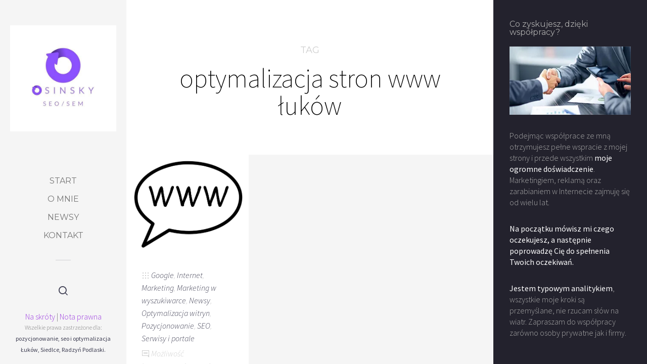

--- FILE ---
content_type: text/html; charset=UTF-8
request_url: https://osinsky.pl/tag/optymalizacja-stron-www-lukow/
body_size: 11886
content:
<!doctype html>

<html dir="ltr" lang="pl-PL" prefix="og: https://ogp.me/ns#" xmlns:og="http://ogp.me/ns#" xmlns:fb="http://ogp.me/ns/fb#" class="no-js">
<head>
<meta charset="UTF-8">

<link href="" rel="shortcut icon">
<link href="" rel="apple-touch-icon-precomposed">

<meta http-equiv="X-UA-Compatible" content="IE=edge">
<meta name="viewport" content="width=device-width,initial-scale=1.0,user-scalable=no">

<title>optymalizacja stron www łuków - Pozycjonowanie i projektowanie stron internetowych - Osinski</title>

	  
		<!-- All in One SEO 4.7.7 - aioseo.com -->
	<meta name="robots" content="max-image-preview:large" />
	<meta name="google-site-verification" content="n-K-957OqeD2ToY4r7ZWzB9SRYLWohBl0Xqapqqqe9M" />
	<link rel="canonical" href="https://osinsky.pl/tag/optymalizacja-stron-www-lukow/" />
	<meta name="generator" content="All in One SEO (AIOSEO) 4.7.7" />
		<script type="application/ld+json" class="aioseo-schema">
			{"@context":"https:\/\/schema.org","@graph":[{"@type":"BreadcrumbList","@id":"https:\/\/osinsky.pl\/tag\/optymalizacja-stron-www-lukow\/#breadcrumblist","itemListElement":[{"@type":"ListItem","@id":"https:\/\/osinsky.pl\/#listItem","position":1,"name":"Dom","item":"https:\/\/osinsky.pl\/","nextItem":{"@type":"ListItem","@id":"https:\/\/osinsky.pl\/tag\/optymalizacja-stron-www-lukow\/#listItem","name":"optymalizacja stron www \u0142uk\u00f3w"}},{"@type":"ListItem","@id":"https:\/\/osinsky.pl\/tag\/optymalizacja-stron-www-lukow\/#listItem","position":2,"name":"optymalizacja stron www \u0142uk\u00f3w","previousItem":{"@type":"ListItem","@id":"https:\/\/osinsky.pl\/#listItem","name":"Dom"}}]},{"@type":"CollectionPage","@id":"https:\/\/osinsky.pl\/tag\/optymalizacja-stron-www-lukow\/#collectionpage","url":"https:\/\/osinsky.pl\/tag\/optymalizacja-stron-www-lukow\/","name":"optymalizacja stron www \u0142uk\u00f3w - Pozycjonowanie i projektowanie stron internetowych - Osinski","inLanguage":"pl-PL","isPartOf":{"@id":"https:\/\/osinsky.pl\/#website"},"breadcrumb":{"@id":"https:\/\/osinsky.pl\/tag\/optymalizacja-stron-www-lukow\/#breadcrumblist"}},{"@type":"Organization","@id":"https:\/\/osinsky.pl\/#organization","name":"Pozycjonowanie i projektowanie stron internetowych - Osinski","description":"pozycjonowanie \u0142uk\u00f3w, seo, marketing, pozycjonowanie siedlce, pozycjonowanie radzyn podlaski","url":"https:\/\/osinsky.pl\/","logo":{"@type":"ImageObject","url":"https:\/\/i0.wp.com\/osinsky.pl\/wp-content\/uploads\/2023\/02\/27971F46-E397-42F6-BC3E-9C4E37E6FF11.jpeg?fit=500%2C500&ssl=1","@id":"https:\/\/osinsky.pl\/tag\/optymalizacja-stron-www-lukow\/#organizationLogo","width":500,"height":500,"caption":"Osinsky logo"},"image":{"@id":"https:\/\/osinsky.pl\/tag\/optymalizacja-stron-www-lukow\/#organizationLogo"}},{"@type":"WebSite","@id":"https:\/\/osinsky.pl\/#website","url":"https:\/\/osinsky.pl\/","name":"Pozycjonowanie i projektowanie stron internetowych - Osinski","alternateName":"Pozycjonowanie i projektowanie stron internetowych - Osinski","description":"pozycjonowanie \u0142uk\u00f3w, seo, marketing, pozycjonowanie siedlce, pozycjonowanie radzyn podlaski","inLanguage":"pl-PL","publisher":{"@id":"https:\/\/osinsky.pl\/#organization"}}]}
		</script>
		<!-- All in One SEO -->

<script>
if( typeof sleek === 'undefined' ){ var sleek = {}; }
sleek.baseUrl = 'https://osinsky.pl';
sleek.version = '1.5';
</script>
<link rel='dns-prefetch' href='//maps.googleapis.com' />
<link rel='dns-prefetch' href='//fonts.googleapis.com' />
<link rel='dns-prefetch' href='//v0.wordpress.com' />
<link rel='dns-prefetch' href='//i0.wp.com' />
<link rel="alternate" type="application/rss+xml" title="Pozycjonowanie i projektowanie stron internetowych - Osinski &raquo; Kanał z wpisami" href="https://osinsky.pl/feed/" />
<link rel="alternate" type="application/rss+xml" title="Pozycjonowanie i projektowanie stron internetowych - Osinski &raquo; Kanał z komentarzami" href="https://osinsky.pl/comments/feed/" />
<link rel="alternate" type="application/rss+xml" title="Pozycjonowanie i projektowanie stron internetowych - Osinski &raquo; Kanał z wpisami otagowanymi jako optymalizacja stron www łuków" href="https://osinsky.pl/tag/optymalizacja-stron-www-lukow/feed/" />
<script type="text/javascript">
/* <![CDATA[ */
window._wpemojiSettings = {"baseUrl":"https:\/\/s.w.org\/images\/core\/emoji\/14.0.0\/72x72\/","ext":".png","svgUrl":"https:\/\/s.w.org\/images\/core\/emoji\/14.0.0\/svg\/","svgExt":".svg","source":{"concatemoji":"https:\/\/osinsky.pl\/wp-includes\/js\/wp-emoji-release.min.js?ver=514e4fc0077b357d7241e46464cddfee"}};
/*! This file is auto-generated */
!function(i,n){var o,s,e;function c(e){try{var t={supportTests:e,timestamp:(new Date).valueOf()};sessionStorage.setItem(o,JSON.stringify(t))}catch(e){}}function p(e,t,n){e.clearRect(0,0,e.canvas.width,e.canvas.height),e.fillText(t,0,0);var t=new Uint32Array(e.getImageData(0,0,e.canvas.width,e.canvas.height).data),r=(e.clearRect(0,0,e.canvas.width,e.canvas.height),e.fillText(n,0,0),new Uint32Array(e.getImageData(0,0,e.canvas.width,e.canvas.height).data));return t.every(function(e,t){return e===r[t]})}function u(e,t,n){switch(t){case"flag":return n(e,"\ud83c\udff3\ufe0f\u200d\u26a7\ufe0f","\ud83c\udff3\ufe0f\u200b\u26a7\ufe0f")?!1:!n(e,"\ud83c\uddfa\ud83c\uddf3","\ud83c\uddfa\u200b\ud83c\uddf3")&&!n(e,"\ud83c\udff4\udb40\udc67\udb40\udc62\udb40\udc65\udb40\udc6e\udb40\udc67\udb40\udc7f","\ud83c\udff4\u200b\udb40\udc67\u200b\udb40\udc62\u200b\udb40\udc65\u200b\udb40\udc6e\u200b\udb40\udc67\u200b\udb40\udc7f");case"emoji":return!n(e,"\ud83e\udef1\ud83c\udffb\u200d\ud83e\udef2\ud83c\udfff","\ud83e\udef1\ud83c\udffb\u200b\ud83e\udef2\ud83c\udfff")}return!1}function f(e,t,n){var r="undefined"!=typeof WorkerGlobalScope&&self instanceof WorkerGlobalScope?new OffscreenCanvas(300,150):i.createElement("canvas"),a=r.getContext("2d",{willReadFrequently:!0}),o=(a.textBaseline="top",a.font="600 32px Arial",{});return e.forEach(function(e){o[e]=t(a,e,n)}),o}function t(e){var t=i.createElement("script");t.src=e,t.defer=!0,i.head.appendChild(t)}"undefined"!=typeof Promise&&(o="wpEmojiSettingsSupports",s=["flag","emoji"],n.supports={everything:!0,everythingExceptFlag:!0},e=new Promise(function(e){i.addEventListener("DOMContentLoaded",e,{once:!0})}),new Promise(function(t){var n=function(){try{var e=JSON.parse(sessionStorage.getItem(o));if("object"==typeof e&&"number"==typeof e.timestamp&&(new Date).valueOf()<e.timestamp+604800&&"object"==typeof e.supportTests)return e.supportTests}catch(e){}return null}();if(!n){if("undefined"!=typeof Worker&&"undefined"!=typeof OffscreenCanvas&&"undefined"!=typeof URL&&URL.createObjectURL&&"undefined"!=typeof Blob)try{var e="postMessage("+f.toString()+"("+[JSON.stringify(s),u.toString(),p.toString()].join(",")+"));",r=new Blob([e],{type:"text/javascript"}),a=new Worker(URL.createObjectURL(r),{name:"wpTestEmojiSupports"});return void(a.onmessage=function(e){c(n=e.data),a.terminate(),t(n)})}catch(e){}c(n=f(s,u,p))}t(n)}).then(function(e){for(var t in e)n.supports[t]=e[t],n.supports.everything=n.supports.everything&&n.supports[t],"flag"!==t&&(n.supports.everythingExceptFlag=n.supports.everythingExceptFlag&&n.supports[t]);n.supports.everythingExceptFlag=n.supports.everythingExceptFlag&&!n.supports.flag,n.DOMReady=!1,n.readyCallback=function(){n.DOMReady=!0}}).then(function(){return e}).then(function(){var e;n.supports.everything||(n.readyCallback(),(e=n.source||{}).concatemoji?t(e.concatemoji):e.wpemoji&&e.twemoji&&(t(e.twemoji),t(e.wpemoji)))}))}((window,document),window._wpemojiSettings);
/* ]]> */
</script>
<style id='wp-emoji-styles-inline-css' type='text/css'>

	img.wp-smiley, img.emoji {
		display: inline !important;
		border: none !important;
		box-shadow: none !important;
		height: 1em !important;
		width: 1em !important;
		margin: 0 0.07em !important;
		vertical-align: -0.1em !important;
		background: none !important;
		padding: 0 !important;
	}
</style>
<link rel='stylesheet' id='wp-block-library-css' href='https://osinsky.pl/wp-includes/css/dist/block-library/style.min.css?ver=514e4fc0077b357d7241e46464cddfee' media='all' />
<style id='wp-block-library-inline-css' type='text/css'>
.has-text-align-justify{text-align:justify;}
</style>
<link rel='stylesheet' id='mediaelement-css' href='https://osinsky.pl/wp-includes/js/mediaelement/mediaelementplayer-legacy.min.css?ver=4.2.17' media='all' />
<link rel='stylesheet' id='wp-mediaelement-css' href='https://osinsky.pl/wp-includes/js/mediaelement/wp-mediaelement.min.css?ver=514e4fc0077b357d7241e46464cddfee' media='all' />
<style id='classic-theme-styles-inline-css' type='text/css'>
/*! This file is auto-generated */
.wp-block-button__link{color:#fff;background-color:#32373c;border-radius:9999px;box-shadow:none;text-decoration:none;padding:calc(.667em + 2px) calc(1.333em + 2px);font-size:1.125em}.wp-block-file__button{background:#32373c;color:#fff;text-decoration:none}
</style>
<style id='global-styles-inline-css' type='text/css'>
body{--wp--preset--color--black: #000000;--wp--preset--color--cyan-bluish-gray: #abb8c3;--wp--preset--color--white: #ffffff;--wp--preset--color--pale-pink: #f78da7;--wp--preset--color--vivid-red: #cf2e2e;--wp--preset--color--luminous-vivid-orange: #ff6900;--wp--preset--color--luminous-vivid-amber: #fcb900;--wp--preset--color--light-green-cyan: #7bdcb5;--wp--preset--color--vivid-green-cyan: #00d084;--wp--preset--color--pale-cyan-blue: #8ed1fc;--wp--preset--color--vivid-cyan-blue: #0693e3;--wp--preset--color--vivid-purple: #9b51e0;--wp--preset--gradient--vivid-cyan-blue-to-vivid-purple: linear-gradient(135deg,rgba(6,147,227,1) 0%,rgb(155,81,224) 100%);--wp--preset--gradient--light-green-cyan-to-vivid-green-cyan: linear-gradient(135deg,rgb(122,220,180) 0%,rgb(0,208,130) 100%);--wp--preset--gradient--luminous-vivid-amber-to-luminous-vivid-orange: linear-gradient(135deg,rgba(252,185,0,1) 0%,rgba(255,105,0,1) 100%);--wp--preset--gradient--luminous-vivid-orange-to-vivid-red: linear-gradient(135deg,rgba(255,105,0,1) 0%,rgb(207,46,46) 100%);--wp--preset--gradient--very-light-gray-to-cyan-bluish-gray: linear-gradient(135deg,rgb(238,238,238) 0%,rgb(169,184,195) 100%);--wp--preset--gradient--cool-to-warm-spectrum: linear-gradient(135deg,rgb(74,234,220) 0%,rgb(151,120,209) 20%,rgb(207,42,186) 40%,rgb(238,44,130) 60%,rgb(251,105,98) 80%,rgb(254,248,76) 100%);--wp--preset--gradient--blush-light-purple: linear-gradient(135deg,rgb(255,206,236) 0%,rgb(152,150,240) 100%);--wp--preset--gradient--blush-bordeaux: linear-gradient(135deg,rgb(254,205,165) 0%,rgb(254,45,45) 50%,rgb(107,0,62) 100%);--wp--preset--gradient--luminous-dusk: linear-gradient(135deg,rgb(255,203,112) 0%,rgb(199,81,192) 50%,rgb(65,88,208) 100%);--wp--preset--gradient--pale-ocean: linear-gradient(135deg,rgb(255,245,203) 0%,rgb(182,227,212) 50%,rgb(51,167,181) 100%);--wp--preset--gradient--electric-grass: linear-gradient(135deg,rgb(202,248,128) 0%,rgb(113,206,126) 100%);--wp--preset--gradient--midnight: linear-gradient(135deg,rgb(2,3,129) 0%,rgb(40,116,252) 100%);--wp--preset--font-size--small: 13px;--wp--preset--font-size--medium: 20px;--wp--preset--font-size--large: 36px;--wp--preset--font-size--x-large: 42px;--wp--preset--spacing--20: 0.44rem;--wp--preset--spacing--30: 0.67rem;--wp--preset--spacing--40: 1rem;--wp--preset--spacing--50: 1.5rem;--wp--preset--spacing--60: 2.25rem;--wp--preset--spacing--70: 3.38rem;--wp--preset--spacing--80: 5.06rem;--wp--preset--shadow--natural: 6px 6px 9px rgba(0, 0, 0, 0.2);--wp--preset--shadow--deep: 12px 12px 50px rgba(0, 0, 0, 0.4);--wp--preset--shadow--sharp: 6px 6px 0px rgba(0, 0, 0, 0.2);--wp--preset--shadow--outlined: 6px 6px 0px -3px rgba(255, 255, 255, 1), 6px 6px rgba(0, 0, 0, 1);--wp--preset--shadow--crisp: 6px 6px 0px rgba(0, 0, 0, 1);}:where(.is-layout-flex){gap: 0.5em;}:where(.is-layout-grid){gap: 0.5em;}body .is-layout-flow > .alignleft{float: left;margin-inline-start: 0;margin-inline-end: 2em;}body .is-layout-flow > .alignright{float: right;margin-inline-start: 2em;margin-inline-end: 0;}body .is-layout-flow > .aligncenter{margin-left: auto !important;margin-right: auto !important;}body .is-layout-constrained > .alignleft{float: left;margin-inline-start: 0;margin-inline-end: 2em;}body .is-layout-constrained > .alignright{float: right;margin-inline-start: 2em;margin-inline-end: 0;}body .is-layout-constrained > .aligncenter{margin-left: auto !important;margin-right: auto !important;}body .is-layout-constrained > :where(:not(.alignleft):not(.alignright):not(.alignfull)){max-width: var(--wp--style--global--content-size);margin-left: auto !important;margin-right: auto !important;}body .is-layout-constrained > .alignwide{max-width: var(--wp--style--global--wide-size);}body .is-layout-flex{display: flex;}body .is-layout-flex{flex-wrap: wrap;align-items: center;}body .is-layout-flex > *{margin: 0;}body .is-layout-grid{display: grid;}body .is-layout-grid > *{margin: 0;}:where(.wp-block-columns.is-layout-flex){gap: 2em;}:where(.wp-block-columns.is-layout-grid){gap: 2em;}:where(.wp-block-post-template.is-layout-flex){gap: 1.25em;}:where(.wp-block-post-template.is-layout-grid){gap: 1.25em;}.has-black-color{color: var(--wp--preset--color--black) !important;}.has-cyan-bluish-gray-color{color: var(--wp--preset--color--cyan-bluish-gray) !important;}.has-white-color{color: var(--wp--preset--color--white) !important;}.has-pale-pink-color{color: var(--wp--preset--color--pale-pink) !important;}.has-vivid-red-color{color: var(--wp--preset--color--vivid-red) !important;}.has-luminous-vivid-orange-color{color: var(--wp--preset--color--luminous-vivid-orange) !important;}.has-luminous-vivid-amber-color{color: var(--wp--preset--color--luminous-vivid-amber) !important;}.has-light-green-cyan-color{color: var(--wp--preset--color--light-green-cyan) !important;}.has-vivid-green-cyan-color{color: var(--wp--preset--color--vivid-green-cyan) !important;}.has-pale-cyan-blue-color{color: var(--wp--preset--color--pale-cyan-blue) !important;}.has-vivid-cyan-blue-color{color: var(--wp--preset--color--vivid-cyan-blue) !important;}.has-vivid-purple-color{color: var(--wp--preset--color--vivid-purple) !important;}.has-black-background-color{background-color: var(--wp--preset--color--black) !important;}.has-cyan-bluish-gray-background-color{background-color: var(--wp--preset--color--cyan-bluish-gray) !important;}.has-white-background-color{background-color: var(--wp--preset--color--white) !important;}.has-pale-pink-background-color{background-color: var(--wp--preset--color--pale-pink) !important;}.has-vivid-red-background-color{background-color: var(--wp--preset--color--vivid-red) !important;}.has-luminous-vivid-orange-background-color{background-color: var(--wp--preset--color--luminous-vivid-orange) !important;}.has-luminous-vivid-amber-background-color{background-color: var(--wp--preset--color--luminous-vivid-amber) !important;}.has-light-green-cyan-background-color{background-color: var(--wp--preset--color--light-green-cyan) !important;}.has-vivid-green-cyan-background-color{background-color: var(--wp--preset--color--vivid-green-cyan) !important;}.has-pale-cyan-blue-background-color{background-color: var(--wp--preset--color--pale-cyan-blue) !important;}.has-vivid-cyan-blue-background-color{background-color: var(--wp--preset--color--vivid-cyan-blue) !important;}.has-vivid-purple-background-color{background-color: var(--wp--preset--color--vivid-purple) !important;}.has-black-border-color{border-color: var(--wp--preset--color--black) !important;}.has-cyan-bluish-gray-border-color{border-color: var(--wp--preset--color--cyan-bluish-gray) !important;}.has-white-border-color{border-color: var(--wp--preset--color--white) !important;}.has-pale-pink-border-color{border-color: var(--wp--preset--color--pale-pink) !important;}.has-vivid-red-border-color{border-color: var(--wp--preset--color--vivid-red) !important;}.has-luminous-vivid-orange-border-color{border-color: var(--wp--preset--color--luminous-vivid-orange) !important;}.has-luminous-vivid-amber-border-color{border-color: var(--wp--preset--color--luminous-vivid-amber) !important;}.has-light-green-cyan-border-color{border-color: var(--wp--preset--color--light-green-cyan) !important;}.has-vivid-green-cyan-border-color{border-color: var(--wp--preset--color--vivid-green-cyan) !important;}.has-pale-cyan-blue-border-color{border-color: var(--wp--preset--color--pale-cyan-blue) !important;}.has-vivid-cyan-blue-border-color{border-color: var(--wp--preset--color--vivid-cyan-blue) !important;}.has-vivid-purple-border-color{border-color: var(--wp--preset--color--vivid-purple) !important;}.has-vivid-cyan-blue-to-vivid-purple-gradient-background{background: var(--wp--preset--gradient--vivid-cyan-blue-to-vivid-purple) !important;}.has-light-green-cyan-to-vivid-green-cyan-gradient-background{background: var(--wp--preset--gradient--light-green-cyan-to-vivid-green-cyan) !important;}.has-luminous-vivid-amber-to-luminous-vivid-orange-gradient-background{background: var(--wp--preset--gradient--luminous-vivid-amber-to-luminous-vivid-orange) !important;}.has-luminous-vivid-orange-to-vivid-red-gradient-background{background: var(--wp--preset--gradient--luminous-vivid-orange-to-vivid-red) !important;}.has-very-light-gray-to-cyan-bluish-gray-gradient-background{background: var(--wp--preset--gradient--very-light-gray-to-cyan-bluish-gray) !important;}.has-cool-to-warm-spectrum-gradient-background{background: var(--wp--preset--gradient--cool-to-warm-spectrum) !important;}.has-blush-light-purple-gradient-background{background: var(--wp--preset--gradient--blush-light-purple) !important;}.has-blush-bordeaux-gradient-background{background: var(--wp--preset--gradient--blush-bordeaux) !important;}.has-luminous-dusk-gradient-background{background: var(--wp--preset--gradient--luminous-dusk) !important;}.has-pale-ocean-gradient-background{background: var(--wp--preset--gradient--pale-ocean) !important;}.has-electric-grass-gradient-background{background: var(--wp--preset--gradient--electric-grass) !important;}.has-midnight-gradient-background{background: var(--wp--preset--gradient--midnight) !important;}.has-small-font-size{font-size: var(--wp--preset--font-size--small) !important;}.has-medium-font-size{font-size: var(--wp--preset--font-size--medium) !important;}.has-large-font-size{font-size: var(--wp--preset--font-size--large) !important;}.has-x-large-font-size{font-size: var(--wp--preset--font-size--x-large) !important;}
.wp-block-navigation a:where(:not(.wp-element-button)){color: inherit;}
:where(.wp-block-post-template.is-layout-flex){gap: 1.25em;}:where(.wp-block-post-template.is-layout-grid){gap: 1.25em;}
:where(.wp-block-columns.is-layout-flex){gap: 2em;}:where(.wp-block-columns.is-layout-grid){gap: 2em;}
.wp-block-pullquote{font-size: 1.5em;line-height: 1.6;}
</style>
<link rel='stylesheet' id='contact-form-7-css' href='https://osinsky.pl/wp-content/plugins/contact-form-7/includes/css/styles.css?ver=5.7.5.1' media='all' />
<link rel='stylesheet' id='rs-plugin-settings-css' href='https://osinsky.pl/wp-content/plugins/revslider/public/assets/css/settings.css?ver=5.3.1.5' media='all' />
<style id='rs-plugin-settings-inline-css' type='text/css'>
#rs-demo-id {}
</style>
<link rel='stylesheet' id='wpos-slick-style-css' href='https://osinsky.pl/wp-content/plugins/wp-responsive-recent-post-slider/assets/css/slick.css?ver=3.6.2' media='all' />
<link rel='stylesheet' id='wppsac-public-style-css' href='https://osinsky.pl/wp-content/plugins/wp-responsive-recent-post-slider/assets/css/recent-post-style.css?ver=3.6.2' media='all' />
<link rel='stylesheet' id='wp-lightbox-2.min.css-css' href='https://osinsky.pl/wp-content/plugins/wp-lightbox-2/styles/lightbox.min.pl_PL.css?ver=1.3.4' media='all' />
<link rel='stylesheet' id='sleek_google_fonts-css' href='//fonts.googleapis.com/css?family=Source+Sans+Pro%3A300%2C100%2C100italic%2C200%2C200italic%2C300%2C300italic%2Cregular%2Citalic%2C700%2C700italic%7CMontserrat%3Aregular%7CMontserrat%3Aregular%7CSource+Sans+Pro%3A200%7CSource+Sans+Pro%3A200%7CSource+Sans+Pro%3A300%7CSource+Sans+Pro%3A300%7CSource+Sans+Pro%3A300%7CSource+Sans+Pro%3A300%7C&#038;subset=latin&#038;ver=1.5' media='all' />
<link rel='stylesheet' id='sleek_main_style-css' href='https://osinsky.pl/wp-content/themes/sleek/style.css?ver=1.5' media='all' />
<link rel='stylesheet' id='sleek_main_less-css' href='https://osinsky.pl/wp-content/uploads/wp-less/sleek/stylesheet/less/main-94f2045374.css' media='all' />
<link rel='stylesheet' id='sleek_icons-css' href='https://osinsky.pl/wp-content/themes/sleek/icons/style.css?ver=1.5' media='all' />
<link rel='stylesheet' id='jetpack_css-css' href='https://osinsky.pl/wp-content/plugins/jetpack/css/jetpack.css?ver=13.0' media='all' />
<script type="text/javascript" src="https://osinsky.pl/wp-includes/js/jquery/jquery.min.js?ver=3.7.1" id="jquery-core-js"></script>
<script type="text/javascript" src="https://osinsky.pl/wp-includes/js/jquery/jquery-migrate.min.js?ver=3.4.1" id="jquery-migrate-js"></script>
<script type="text/javascript" src="https://osinsky.pl/wp-content/plugins/revslider/public/assets/js/jquery.themepunch.tools.min.js?ver=5.3.1.5" id="tp-tools-js"></script>
<script type="text/javascript" src="https://osinsky.pl/wp-content/plugins/revslider/public/assets/js/jquery.themepunch.revolution.min.js?ver=5.3.1.5" id="revmin-js"></script>
<script type="text/javascript" src="https://osinsky.pl/wp-content/themes/sleek/js/plugins.js?ver=1.5" id="sleek_js_plugins-js"></script>
<link rel="https://api.w.org/" href="https://osinsky.pl/wp-json/" /><link rel="alternate" type="application/json" href="https://osinsky.pl/wp-json/wp/v2/tags/297" /><link rel="EditURI" type="application/rsd+xml" title="RSD" href="https://osinsky.pl/xmlrpc.php?rsd" />
<!-- All in one Favicon 4.8 --><link rel="shortcut icon" href="https://osinsky.pl/wp-content/uploads/2015/02/favicon.ico" />
<script type="text/javascript" src="https://osinsky.pl/wp-content/plugins/si-captcha-for-wordpress/captcha/si_captcha.js?ver=1769025108"></script>
<!-- begin SI CAPTCHA Anti-Spam - login/register form style -->
<style type="text/css">
.si_captcha_small { width:175px; height:45px; padding-top:10px; padding-bottom:10px; }
.si_captcha_large { width:250px; height:60px; padding-top:10px; padding-bottom:10px; }
img#si_image_com { border-style:none; margin:0; padding-right:5px; float:left; }
img#si_image_reg { border-style:none; margin:0; padding-right:5px; float:left; }
img#si_image_log { border-style:none; margin:0; padding-right:5px; float:left; }
img#si_image_side_login { border-style:none; margin:0; padding-right:5px; float:left; }
img#si_image_checkout { border-style:none; margin:0; padding-right:5px; float:left; }
img#si_image_jetpack { border-style:none; margin:0; padding-right:5px; float:left; }
img#si_image_bbpress_topic { border-style:none; margin:0; padding-right:5px; float:left; }
.si_captcha_refresh { border-style:none; margin:0; vertical-align:bottom; }
div#si_captcha_input { display:block; padding-top:15px; padding-bottom:5px; }
label#si_captcha_code_label { margin:0; }
input#si_captcha_code_input { width:65px; }
p#si_captcha_code_p { clear: left; padding-top:10px; }
.si-captcha-jetpack-error { color:#DC3232; }
</style>
<!-- end SI CAPTCHA Anti-Spam - login/register form style -->
<meta name="generator" content="Powered by Slider Revolution 5.3.1.5 - responsive, Mobile-Friendly Slider Plugin for WordPress with comfortable drag and drop interface." />

<!-- START - Open Graph and Twitter Card Tags 3.3.3 -->
 <!-- Facebook Open Graph -->
  <meta property="og:locale" content="pl_PL"/>
  <meta property="og:site_name" content="Pozycjonowanie i projektowanie stron internetowych - Osinski"/>
  <meta property="og:title" content="optymalizacja stron www łuków"/>
  <meta property="og:url" content="https://osinsky.pl/tag/optymalizacja-stron-www-lukow/"/>
  <meta property="og:type" content="article"/>
  <meta property="og:description" content="pozycjonowanie łuków, seo, marketing, pozycjonowanie siedlce, pozycjonowanie radzyn podlaski"/>
  <meta property="og:image" content="https://osinsky.pl/wp-content/uploads/2014/03/osinski.png"/>
  <meta property="og:image:url" content="https://osinsky.pl/wp-content/uploads/2014/03/osinski.png"/>
  <meta property="og:image:secure_url" content="https://osinsky.pl/wp-content/uploads/2014/03/osinski.png"/>
 <!-- Google+ / Schema.org -->
  <meta itemprop="name" content="optymalizacja stron www łuków"/>
  <meta itemprop="headline" content="optymalizacja stron www łuków"/>
  <meta itemprop="description" content="pozycjonowanie łuków, seo, marketing, pozycjonowanie siedlce, pozycjonowanie radzyn podlaski"/>
  <meta itemprop="image" content="https://osinsky.pl/wp-content/uploads/2014/03/osinski.png"/>
 <!-- Twitter Cards -->
  <meta name="twitter:title" content="optymalizacja stron www łuków"/>
  <meta name="twitter:url" content="https://osinsky.pl/tag/optymalizacja-stron-www-lukow/"/>
  <meta name="twitter:description" content="pozycjonowanie łuków, seo, marketing, pozycjonowanie siedlce, pozycjonowanie radzyn podlaski"/>
  <meta name="twitter:image" content="https://osinsky.pl/wp-content/uploads/2014/03/osinski.png"/>
  <meta name="twitter:card" content="summary_large_image"/>
 <!-- SEO -->
  <link rel="canonical" href="https://osinsky.pl/tag/optymalizacja-stron-www-lukow/"/>
  <meta name="description" content="pozycjonowanie łuków, seo, marketing, pozycjonowanie siedlce, pozycjonowanie radzyn podlaski"/>
  <meta name="publisher" content="Pozycjonowanie i projektowanie stron internetowych - Osinski"/>
 <!-- Misc. tags -->
 <!-- is_tag -->
<!-- END - Open Graph and Twitter Card Tags 3.3.3 -->
	


</head>



<body data-rsssl=1 class="archive tag tag-optymalizacja-stron-www-lukow tag-297 theme-sleek post-navigation-true js-ajax-load-pages independent-sidebar--true post-centered--false header-desktop--true">
<div class="sleek-loader sleek-loader--body"></div>



<!-- header -->
<header id="header" class="header ">
	<div class="header__overflow js-nano js-nano-header">

		<div class="nano-content">

			<div class="header__inwrap">

				<!-- logo -->
				<a class="header__logo" title="Pozycjonowanie i projektowanie stron internetowych - Osinski" href="https://osinsky.pl">
					<img src="https://osinsky.pl/wp-content/uploads/2023/02/27971F46-E397-42F6-BC3E-9C4E37E6FF11.jpeg" alt="Logo"/>
				</a>
				<!-- /logo -->

				<!-- nav -->
				<nav class="header__nav">
					<ul><li id="menu-item-8" class="menu-item menu-item-type-custom menu-item-object-custom menu-item-home menu-item-8"><a href="https://osinsky.pl">Start</a></li>
<li id="menu-item-11" class="menu-item menu-item-type-post_type menu-item-object-page menu-item-11"><a href="https://osinsky.pl/o-mnie/">O mnie</a></li>
<li id="menu-item-9" class="menu-item menu-item-type-taxonomy menu-item-object-category menu-item-9"><a href="https://osinsky.pl/category/newsy/">Newsy</a></li>
<li id="menu-item-14" class="menu-item menu-item-type-post_type menu-item-object-page menu-item-14"><a href="https://osinsky.pl/kontakt/">Kontakt</a></li>
</ul>				</nav>
				<!-- /nav -->



				<div class="separator separator--small separator--center"></div><form class="search-form" method="get" action="https://osinsky.pl">
	<input type="text" class="textfield" name="s" placeholder="" required="required">
	<i class="icon-magglass"></i>
	<input type="submit" class="submit">
</form>



				<!-- Footer -->
				<div class="header__footer js-header-footer">

					<a title="Na skróty - mapa strony" href="https://osinsky.pl/na-skroty/">Na skróty</a> | 
						<a title="Nota prawna" href="https://osinsky.pl/nota-prawna/">Nota prawna </a>
<div class="copyright">
						Wszelkie prawa zastrzeżone dla: <a title="pozycjonowanie, seo i optymalizacja Łuków, Siedlce, Radzyń Podlaski" href="https://osinsky.pl"><strong>pozycjonowanie, seo i optymalizacja Łuków, Siedlce, Radzyń Podlaski.</strong></a>
<br><br>
 
						</div>

				</div>

			</div>
			<!-- /.header__inwrap -->

		</div>
	</div> <!-- /.header__overflow -->

	<a href="#" title="Show/Hide Header" class="header__toggle js-touchscreen-header-toggle"><div></div></a>

</header>
<!-- /header -->

<!-- wrapper -->
<div id="content-wrapper" class="content-wrapper">
	<div id="content-wrapper-inside" class="content-wrapper__inside  archive tag tag-optymalizacja-stron-www-lukow tag-297 theme-sleek post-navigation-true js-ajax-load-pages independent-sidebar--true post-centered--false header-desktop--true sidebar--true full-width--false">

		<div id="main-content" class="main-content">

			<!-- main content -->
			<div class="main-content__inside js-nano js-nano-main" role="main">
			<div class="nano-content">



				<div class="title-header"><div class="title-header__inwrap"><h1 style="color: #000!important;"><span class="above">Tag</span>optymalizacja stron www łuków</h1></div></div>


				



<div class="sleek-blog sleek-blog--style-masonry">

	
	<div class="loop-container loop-container--wp  loop-container--style-masonry js-loop-is-masonry">

		
			


<article id="post-258" class=" sleek-animate-appearance sleek-fade-in-bottom-soft post--size-small image-dark post-258 post type-post status-publish format-standard has-post-thumbnail hentry category-google-2 category-internet category-marketing category-marketing-w-wyszukiwarce category-newsy category-optymalizacja-witryn category-pozycjonowanie-internet category-seo-internet category-serwisy-i-portale tag-fajne-strony-dla-firm tag-jaka-strone-www-zrobic-dla-firmy tag-marketing tag-marketing-lukow tag-optymalizacja-stron-www-siedlce tag-optymalizacja-stron-www-lukow tag-pozycjonowanie-seo tag-pozycjonowanie-siedlce tag-pozycjonowanie-lukow tag-responsywne-strony-www tag-seo-siedlce tag-strona-internetowa-dla-firmy tag-strona-www-na-telefn tag-strony-internetowe-radzyn-podlaski tag-strony-internetowe-siedlce tag-strony-internetowe-lukow tag-strony-www tag-strony-www-lukow">
<div class="post__inwrap">



<div class="format-head format-head--standard"><div class="post__media"><a href="https://osinsky.pl/strona-internetowa-dla-firmy-prosta-czy-rozbudowana/" title="Strona internetowa dla firmy prosta czy rozbudowana ? &#8211; częste błędy"><img src="https://i0.wp.com/osinsky.pl/wp-content/uploads/2015/11/strony-www.png?resize=525%2C425&amp;ssl=1" class="attachment-m size-m wp-post-image" alt="" decoding="async" fetchpriority="high" srcset="https://i0.wp.com/osinsky.pl/wp-content/uploads/2015/11/strony-www.png?w=525&amp;ssl=1 525w, https://i0.wp.com/osinsky.pl/wp-content/uploads/2015/11/strony-www.png?resize=300%2C243&amp;ssl=1 300w" sizes="(max-width: 525px) 100vw, 525px" /></a></div></div><div class="post__text"><div class="post__meta">

	
			<div class="meta--item meta--categories">

			<i class="icon-grid"></i>
			<a href="https://osinsky.pl/category/internet/google-2/" rel="tag">Google</a>, <a href="https://osinsky.pl/category/internet/" rel="tag">Internet</a>, <a href="https://osinsky.pl/category/marketing/" rel="tag">Marketing</a>, <a href="https://osinsky.pl/category/marketing/marketing-w-wyszukiwarce/" rel="tag">Marketing w wyszukiwarce</a>, <a href="https://osinsky.pl/category/newsy/" rel="tag">Newsy</a>, <a href="https://osinsky.pl/category/pozycjonowanie-internet/optymalizacja-witryn/" rel="tag">Optymalizacja witryn</a>, <a href="https://osinsky.pl/category/pozycjonowanie-internet/" rel="tag">Pozycjonowanie</a>, <a href="https://osinsky.pl/category/pozycjonowanie-internet/seo-internet/" rel="tag">SEO</a>, <a href="https://osinsky.pl/category/internet/serwisy-i-portale/" rel="tag">Serwisy i portale</a>
		</div>
	
	<div class="meta--item meta--comments">

		<i class="icon-comments"></i>
		<span>Możliwość komentowania <span class="screen-reader-text">Strona internetowa dla firmy prosta czy rozbudowana ? &#8211; częste błędy</span> została wyłączona</span>
	</div>

</div>
<h2><a href="https://osinsky.pl/strona-internetowa-dla-firmy-prosta-czy-rozbudowana/" title="Strona internetowa dla firmy prosta czy rozbudowana ? &#8211; częste błędy">Strona internetowa dla firmy prosta czy rozbudowana ? &#8211; częste błędy</a></h2><p class="excerpt">Na temat stron internetowych dla firm krąży bardzo wiele opinii, nie kiedy są one ze sobą bardzo sprzeczne. Postanowiłem przyjrzeć&nbsp;<a class="read-more" title="Strona internetowa dla firmy prosta czy rozbudowana ? - częste błędy" href="https://osinsky.pl/strona-internetowa-dla-firmy-prosta-czy-rozbudowana/"></a></p></div>


</div>
</article>
		
	</div>

	
</div>




			</div>
			</div>

		</div>
		<!-- /main content -->

		


<!-- sidebar -->
<aside id="sidebar" class="sidebar  dark-mode">



	<!-- Sidebar Tabs -->
		<!-- / Sidebar Tabs -->



	<div class="sidebar__content">



		<!-- Comments -->
				<!-- / Comments -->



		<!-- Sidebar General -->
		
			<div class="sidebar__general js-nano js-nano-sidebar-general">
			<div class="nano-content">

				<div id="text-4" class="widget widget--sidebar widget_text"><h3 class="widget__title">Co zyskujesz, dzięki współpracy?</h3>			<div class="textwidget"><p><strong><img class="aligncenter size-full wp-image-353" src="https://i0.wp.com/osinsky.pl/wp-content/uploads/2017/02/współpraca-ze-mną.jpg?resize=300%2C169&#038;ssl=1" alt="" width="300" height="169" data-recalc-dims="1" /></strong></p>
<p>Podejmąc współprace ze mną otrzymujesz pełne wspracie z mojej strony i przede wszystkim <strong>moje ogromne doświadczenie</strong>. Marketingiem, reklamą oraz zarabianiem w Internecie zajmuję się od wielu lat.</p>
<p><strong>Na początku mówisz mi czego oczekujesz, a następnie poprowadzę Cię do spełnenia Twoich oczekiwań.</strong></p>
<p><strong>Jestem typowym analitykiem</strong>, wszystkie moje kroki są przemyślane, nie rzucam słów na wiatr. Zapraszam do współpracy zarówno osoby prywatne jak i firmy.</p>
</div>
		</div><div id="tag_cloud-3" class="widget widget--sidebar widget_tag_cloud"><h3 class="widget__title">Przeczytaj o marketingu</h3><div class="tagcloud"><a href="https://osinsky.pl/tag/aktualizacja-pingwina/" class="tag-cloud-link tag-link-62 tag-link-position-1" style="font-size: 11.230769230769pt;" aria-label="aktualizacja pingwina (2 elementy)">aktualizacja pingwina</a>
<a href="https://osinsky.pl/tag/algorytmy-google/" class="tag-cloud-link tag-link-64 tag-link-position-2" style="font-size: 13.384615384615pt;" aria-label="algorytmy google (3 elementy)">algorytmy google</a>
<a href="https://osinsky.pl/tag/budowa-wizerunku/" class="tag-cloud-link tag-link-286 tag-link-position-3" style="font-size: 8pt;" aria-label="budowa wizerunku (1 element)">budowa wizerunku</a>
<a href="https://osinsky.pl/tag/djoles/" class="tag-cloud-link tag-link-7 tag-link-position-4" style="font-size: 11.230769230769pt;" aria-label="djoles (2 elementy)">djoles</a>
<a href="https://osinsky.pl/tag/facebook/" class="tag-cloud-link tag-link-47 tag-link-position-5" style="font-size: 13.384615384615pt;" aria-label="facebook (3 elementy)">facebook</a>
<a href="https://osinsky.pl/tag/fb/" class="tag-cloud-link tag-link-50 tag-link-position-6" style="font-size: 11.230769230769pt;" aria-label="fb (2 elementy)">fb</a>
<a href="https://osinsky.pl/tag/google/" class="tag-cloud-link tag-link-23 tag-link-position-7" style="font-size: 19.666666666667pt;" aria-label="google (8 elementów)">google</a>
<a href="https://osinsky.pl/tag/katalogi-stron/" class="tag-cloud-link tag-link-98 tag-link-position-8" style="font-size: 11.230769230769pt;" aria-label="katalogi stron (2 elementy)">katalogi stron</a>
<a href="https://osinsky.pl/tag/korwin/" class="tag-cloud-link tag-link-287 tag-link-position-9" style="font-size: 8pt;" aria-label="korwin (1 element)">korwin</a>
<a href="https://osinsky.pl/tag/marketing/" class="tag-cloud-link tag-link-116 tag-link-position-10" style="font-size: 18.769230769231pt;" aria-label="marketing (7 elementów)">marketing</a>
<a href="https://osinsky.pl/tag/marketing-w-wyszukiwarce/" class="tag-cloud-link tag-link-117 tag-link-position-11" style="font-size: 11.230769230769pt;" aria-label="marketing w wyszukiwarce (2 elementy)">marketing w wyszukiwarce</a>
<a href="https://osinsky.pl/tag/marketing-lukow/" class="tag-cloud-link tag-link-295 tag-link-position-12" style="font-size: 13.384615384615pt;" aria-label="marketing łuków (3 elementy)">marketing łuków</a>
<a href="https://osinsky.pl/tag/optymalizacja/" class="tag-cloud-link tag-link-88 tag-link-position-13" style="font-size: 11.230769230769pt;" aria-label="optymalizacja (2 elementy)">optymalizacja</a>
<a href="https://osinsky.pl/tag/osinsky/" class="tag-cloud-link tag-link-5 tag-link-position-14" style="font-size: 18.769230769231pt;" aria-label="osinsky (7 elementów)">osinsky</a>
<a href="https://osinsky.pl/tag/osinski/" class="tag-cloud-link tag-link-9 tag-link-position-15" style="font-size: 13.384615384615pt;" aria-label="osiński (3 elementy)">osiński</a>
<a href="https://osinsky.pl/tag/pingwin/" class="tag-cloud-link tag-link-53 tag-link-position-16" style="font-size: 11.230769230769pt;" aria-label="pingwin (2 elementy)">pingwin</a>
<a href="https://osinsky.pl/tag/pis/" class="tag-cloud-link tag-link-195 tag-link-position-17" style="font-size: 11.230769230769pt;" aria-label="pis (2 elementy)">pis</a>
<a href="https://osinsky.pl/tag/pit-1/" class="tag-cloud-link tag-link-313 tag-link-position-18" style="font-size: 8pt;" aria-label="pit 1% (1 element)">pit 1%</a>
<a href="https://osinsky.pl/tag/pit-lukow/" class="tag-cloud-link tag-link-314 tag-link-position-19" style="font-size: 8pt;" aria-label="pit łuków (1 element)">pit łuków</a>
<a href="https://osinsky.pl/tag/po/" class="tag-cloud-link tag-link-197 tag-link-position-20" style="font-size: 11.230769230769pt;" aria-label="po (2 elementy)">po</a>
<a href="https://osinsky.pl/tag/polityka/" class="tag-cloud-link tag-link-202 tag-link-position-21" style="font-size: 13.384615384615pt;" aria-label="polityka (3 elementy)">polityka</a>
<a href="https://osinsky.pl/tag/pozycjonowanie/" class="tag-cloud-link tag-link-15 tag-link-position-22" style="font-size: 22pt;" aria-label="pozycjonowanie (11 elementów)">pozycjonowanie</a>
<a href="https://osinsky.pl/tag/pozycjonowanie-radzyn-podlaski/" class="tag-cloud-link tag-link-91 tag-link-position-23" style="font-size: 11.230769230769pt;" aria-label="pozycjonowanie radzyn podlaski (2 elementy)">pozycjonowanie radzyn podlaski</a>
<a href="https://osinsky.pl/tag/pozycjonowanie-siedlce/" class="tag-cloud-link tag-link-103 tag-link-position-24" style="font-size: 16.615384615385pt;" aria-label="pozycjonowanie siedlce (5 elementów)">pozycjonowanie siedlce</a>
<a href="https://osinsky.pl/tag/pozycjonowanie-warszawa/" class="tag-cloud-link tag-link-92 tag-link-position-25" style="font-size: 11.230769230769pt;" aria-label="pozycjonowanie warszawa (2 elementy)">pozycjonowanie warszawa</a>
<a href="https://osinsky.pl/tag/pozycjonowanie-lukow/" class="tag-cloud-link tag-link-89 tag-link-position-26" style="font-size: 17.871794871795pt;" aria-label="pozycjonowanie łuków (6 elementów)">pozycjonowanie łuków</a>
<a href="https://osinsky.pl/tag/prawo/" class="tag-cloud-link tag-link-11 tag-link-position-27" style="font-size: 15.179487179487pt;" aria-label="prawo (4 elementy)">prawo</a>
<a href="https://osinsky.pl/tag/prolink/" class="tag-cloud-link tag-link-71 tag-link-position-28" style="font-size: 11.230769230769pt;" aria-label="prolink (2 elementy)">prolink</a>
<a href="https://osinsky.pl/tag/przemyslaw-osinski/" class="tag-cloud-link tag-link-8 tag-link-position-29" style="font-size: 13.384615384615pt;" aria-label="przemysław osiński (3 elementy)">przemysław osiński</a>
<a href="https://osinsky.pl/tag/rozliczenie-podatku/" class="tag-cloud-link tag-link-316 tag-link-position-30" style="font-size: 8pt;" aria-label="rozliczenie podatku (1 element)">rozliczenie podatku</a>
<a href="https://osinsky.pl/tag/rzad/" class="tag-cloud-link tag-link-318 tag-link-position-31" style="font-size: 8pt;" aria-label="rząd (1 element)">rząd</a>
<a href="https://osinsky.pl/tag/seo/" class="tag-cloud-link tag-link-12 tag-link-position-32" style="font-size: 21.282051282051pt;" aria-label="seo (10 elementów)">seo</a>
<a href="https://osinsky.pl/tag/seo-warszawa/" class="tag-cloud-link tag-link-93 tag-link-position-33" style="font-size: 11.230769230769pt;" aria-label="seo warszawa (2 elementy)">seo warszawa</a>
<a href="https://osinsky.pl/tag/socjalmedia/" class="tag-cloud-link tag-link-113 tag-link-position-34" style="font-size: 11.230769230769pt;" aria-label="socjalmedia (2 elementy)">socjalmedia</a>
<a href="https://osinsky.pl/tag/strony-www/" class="tag-cloud-link tag-link-257 tag-link-position-35" style="font-size: 11.230769230769pt;" aria-label="strony www (2 elementy)">strony www</a>
<a href="https://osinsky.pl/tag/strony-www-lukow/" class="tag-cloud-link tag-link-261 tag-link-position-36" style="font-size: 11.230769230769pt;" aria-label="strony www łuków (2 elementy)">strony www łuków</a>
<a href="https://osinsky.pl/tag/urzad-skarbowy/" class="tag-cloud-link tag-link-199 tag-link-position-37" style="font-size: 13.384615384615pt;" aria-label="urzad skarbowy (3 elementy)">urzad skarbowy</a>
<a href="https://osinsky.pl/tag/urzad-skarbowy-lukow/" class="tag-cloud-link tag-link-315 tag-link-position-38" style="font-size: 8pt;" aria-label="urząd skarbowy Łuków (1 element)">urząd skarbowy Łuków</a>
<a href="https://osinsky.pl/tag/wizerunek/" class="tag-cloud-link tag-link-285 tag-link-position-39" style="font-size: 8pt;" aria-label="wizerunek (1 element)">wizerunek</a>
<a href="https://osinsky.pl/tag/wybory-2015/" class="tag-cloud-link tag-link-288 tag-link-position-40" style="font-size: 8pt;" aria-label="wybory 2015 (1 element)">wybory 2015</a>
<a href="https://osinsky.pl/tag/wybory-parlamentarne/" class="tag-cloud-link tag-link-289 tag-link-position-41" style="font-size: 8pt;" aria-label="wybory parlamentarne (1 element)">wybory parlamentarne</a>
<a href="https://osinsky.pl/tag/wybory-prezydenckie/" class="tag-cloud-link tag-link-273 tag-link-position-42" style="font-size: 8pt;" aria-label="wybory prezydenckie (1 element)">wybory prezydenckie</a>
<a href="https://osinsky.pl/tag/wybory-siedlce/" class="tag-cloud-link tag-link-291 tag-link-position-43" style="font-size: 8pt;" aria-label="wybory siedlce (1 element)">wybory siedlce</a>
<a href="https://osinsky.pl/tag/wybory-lukow/" class="tag-cloud-link tag-link-290 tag-link-position-44" style="font-size: 8pt;" aria-label="wybory łuków (1 element)">wybory łuków</a>
<a href="https://osinsky.pl/tag/zus/" class="tag-cloud-link tag-link-247 tag-link-position-45" style="font-size: 11.230769230769pt;" aria-label="zus (2 elementy)">zus</a></div>
</div>
				&nbsp; <!-- nedded to calculate margin in height, for full height bg  -->

			</div>
			</div>
				<!-- / Sidebar General -->



	</div>
	<!-- / .sidebar__content -->



</aside>
<!-- / .sidebar -->

	</div>
	<!-- / # content wrapper inside -->
</div>
<!-- / # content wrapper -->

<script type="text/javascript" src="https://osinsky.pl/wp-content/plugins/jetpack/jetpack_vendor/automattic/jetpack-image-cdn/dist/image-cdn.js?minify=false&amp;ver=132249e245926ae3e188" id="jetpack-photon-js"></script>
<script type="text/javascript" src="https://osinsky.pl/wp-content/plugins/contact-form-7/includes/swv/js/index.js?ver=5.7.5.1" id="swv-js"></script>
<script type="text/javascript" id="contact-form-7-js-extra">
/* <![CDATA[ */
var wpcf7 = {"api":{"root":"https:\/\/osinsky.pl\/wp-json\/","namespace":"contact-form-7\/v1"}};
/* ]]> */
</script>
<script type="text/javascript" src="https://osinsky.pl/wp-content/plugins/contact-form-7/includes/js/index.js?ver=5.7.5.1" id="contact-form-7-js"></script>
<script type="text/javascript" id="wp-jquery-lightbox-js-extra">
/* <![CDATA[ */
var JQLBSettings = {"fitToScreen":"0","resizeSpeed":"400","displayDownloadLink":"0","navbarOnTop":"0","loopImages":"","resizeCenter":"","marginSize":"","linkTarget":"","help":"","prevLinkTitle":"previous image","nextLinkTitle":"next image","prevLinkText":"\u00ab Previous","nextLinkText":"Next \u00bb","closeTitle":"close image gallery","image":"Image ","of":" of ","download":"Download","jqlb_overlay_opacity":"80","jqlb_overlay_color":"#000000","jqlb_overlay_close":"1","jqlb_border_width":"10","jqlb_border_color":"#ffffff","jqlb_border_radius":"0","jqlb_image_info_background_transparency":"100","jqlb_image_info_bg_color":"#ffffff","jqlb_image_info_text_color":"#000000","jqlb_image_info_text_fontsize":"10","jqlb_show_text_for_image":"1","jqlb_next_image_title":"next image","jqlb_previous_image_title":"previous image","jqlb_next_button_image":"https:\/\/osinsky.pl\/wp-content\/plugins\/wp-lightbox-2\/styles\/images\/pl_PL\/next.gif","jqlb_previous_button_image":"https:\/\/osinsky.pl\/wp-content\/plugins\/wp-lightbox-2\/styles\/images\/pl_PL\/prev.gif","jqlb_maximum_width":"","jqlb_maximum_height":"","jqlb_show_close_button":"1","jqlb_close_image_title":"close image gallery","jqlb_close_image_max_heght":"22","jqlb_image_for_close_lightbox":"https:\/\/osinsky.pl\/wp-content\/plugins\/wp-lightbox-2\/styles\/images\/pl_PL\/closelabel.gif","jqlb_keyboard_navigation":"1","jqlb_popup_size_fix":"0"};
/* ]]> */
</script>
<script type="text/javascript" src="https://osinsky.pl/wp-content/plugins/wp-lightbox-2/js/dist/wp-lightbox-2.min.js?ver=1.3.4.1" id="wp-jquery-lightbox-js"></script>
<script type="text/javascript" src="https://osinsky.pl/wp-includes/js/imagesloaded.min.js?ver=5.0.0" id="imagesloaded-js"></script>
<script type="text/javascript" src="https://osinsky.pl/wp-includes/js/masonry.min.js?ver=4.2.2" id="masonry-js"></script>
<script type="text/javascript" id="sleek_main_front_script-js-extra">
/* <![CDATA[ */
var sleekLocalize = {"ajaxurl":"https:\/\/osinsky.pl\/wp-admin\/admin-ajax.php","comment1":"1 Comment"};
/* ]]> */
</script>
<script type="text/javascript" src="https://osinsky.pl/wp-content/themes/sleek/js/main.js?ver=1.5" id="sleek_main_front_script-js"></script>
<script type="text/javascript" id="mediaelement-core-js-before">
/* <![CDATA[ */
var mejsL10n = {"language":"pl","strings":{"mejs.download-file":"Pobierz plik","mejs.install-flash":"Korzystasz z przegl\u0105darki, kt\u00f3ra nie ma w\u0142\u0105czonej lub zainstalowanej wtyczki Flash player. W\u0142\u0105cz wtyczk\u0119 Flash player lub pobierz najnowsz\u0105 wersj\u0119 z https:\/\/get.adobe.com\/flashplayer\/","mejs.fullscreen":"Tryb pe\u0142noekranowy","mejs.play":"Odtw\u00f3rz","mejs.pause":"Zatrzymaj","mejs.time-slider":"Slider Czasu","mejs.time-help-text":"U\u017cyj strza\u0142ek lewo\/prawo aby przesun\u0105\u0107 o sekund\u0119 do przodu lub do ty\u0142u, strza\u0142ek g\u00f3ra\/d\u00f3\u0142 aby przesun\u0105\u0107 o dziesi\u0119\u0107 sekund.","mejs.live-broadcast":"Transmisja na \u017cywo","mejs.volume-help-text":"U\u017cywaj strza\u0142ek do g\u00f3ry\/do do\u0142u aby zwi\u0119kszy\u0107 lub zmniejszy\u0107 g\u0142o\u015bno\u015b\u0107.","mejs.unmute":"W\u0142\u0105cz dzwi\u0119k","mejs.mute":"Wycisz","mejs.volume-slider":"Suwak g\u0142o\u015bno\u015bci","mejs.video-player":"Odtwarzacz video","mejs.audio-player":"Odtwarzacz plik\u00f3w d\u017awi\u0119kowych","mejs.captions-subtitles":"Napisy","mejs.captions-chapters":"Rozdzia\u0142y","mejs.none":"Brak","mejs.afrikaans":"afrykanerski","mejs.albanian":"Alba\u0144ski","mejs.arabic":"arabski","mejs.belarusian":"bia\u0142oruski","mejs.bulgarian":"bu\u0142garski","mejs.catalan":"katalo\u0144ski","mejs.chinese":"chi\u0144ski","mejs.chinese-simplified":"chi\u0144ski (uproszczony)","mejs.chinese-traditional":"chi\u0144ski (tradycyjny)","mejs.croatian":"chorwacki","mejs.czech":"czeski","mejs.danish":"du\u0144ski","mejs.dutch":"holenderski","mejs.english":"angielski","mejs.estonian":"esto\u0144ski","mejs.filipino":"filipi\u0144ski","mejs.finnish":"fi\u0144ski","mejs.french":"francuski","mejs.galician":"galicyjski","mejs.german":"niemiecki","mejs.greek":"grecki","mejs.haitian-creole":"Kreolski haita\u0144ski","mejs.hebrew":"hebrajski","mejs.hindi":"hinduski","mejs.hungarian":"w\u0119gierski","mejs.icelandic":"islandzki","mejs.indonesian":"indonezyjski","mejs.irish":"irlandzki","mejs.italian":"w\u0142oski","mejs.japanese":"japo\u0144ski","mejs.korean":"korea\u0144ski","mejs.latvian":"\u0142otewski","mejs.lithuanian":"litewski","mejs.macedonian":"macedo\u0144ski","mejs.malay":"malajski","mejs.maltese":"malta\u0144ski","mejs.norwegian":"norweski","mejs.persian":"perski","mejs.polish":"polski","mejs.portuguese":"portugalski","mejs.romanian":"rumu\u0144ski","mejs.russian":"rosyjski","mejs.serbian":"serbski","mejs.slovak":"s\u0142owacki","mejs.slovenian":"s\u0142owe\u0144ski","mejs.spanish":"hiszpa\u0144ski","mejs.swahili":"suahili","mejs.swedish":"szwedzki","mejs.tagalog":"tagalski","mejs.thai":"tajski","mejs.turkish":"turecki","mejs.ukrainian":"ukrai\u0144ski","mejs.vietnamese":"wietnamski","mejs.welsh":"walijski","mejs.yiddish":"jidysz"}};
/* ]]> */
</script>
<script type="text/javascript" src="https://osinsky.pl/wp-includes/js/mediaelement/mediaelement-and-player.min.js?ver=4.2.17" id="mediaelement-core-js"></script>
<script type="text/javascript" src="https://osinsky.pl/wp-includes/js/mediaelement/mediaelement-migrate.min.js?ver=514e4fc0077b357d7241e46464cddfee" id="mediaelement-migrate-js"></script>
<script type="text/javascript" id="mediaelement-js-extra">
/* <![CDATA[ */
var _wpmejsSettings = {"pluginPath":"\/wp-includes\/js\/mediaelement\/","classPrefix":"mejs-","stretching":"responsive","audioShortcodeLibrary":"mediaelement","videoShortcodeLibrary":"mediaelement"};
/* ]]> */
</script>
<script type="text/javascript" src="https://osinsky.pl/wp-includes/js/mediaelement/wp-mediaelement.min.js?ver=514e4fc0077b357d7241e46464cddfee" id="wp-mediaelement-js"></script>
<script type="text/javascript" src="//maps.googleapis.com/maps/api/js?key=AIzaSyAx7cyr9G4t5NajODtUfRfrJ-M8DULKC5o&amp;language=pl_PL" id="sleek_google_maps-js"></script>

</body>
</html>


--- FILE ---
content_type: text/css
request_url: https://osinsky.pl/wp-content/uploads/wp-less/sleek/stylesheet/less/main-94f2045374.css
body_size: 27246
content:
/* normalize */
/*! normalize.css v2.1.3 | MIT License | git.io/normalize */
/* ==========================================================================
   HTML5 display definitions
   ========================================================================== */
/**
 * Correct `block` display not defined in IE 8/9.
 */
article,
aside,
details,
figcaption,
figure,
footer,
header,
hgroup,
main,
nav,
section,
summary {
  display: block;
}
/**
 * Correct `inline-block` display not defined in IE 8/9.
 */
audio,
canvas,
video {
  display: inline-block;
}
/**
 * Prevent modern browsers from displaying `audio` without controls.
 * Remove excess height in iOS 5 devices.
 */
audio:not([controls]) {
  display: none;
  height: 0;
}
/**
 * Address `[hidden]` styling not present in IE 8/9.
 * Hide the `template` element in IE, Safari, and Firefox < 22.
 */
[hidden],
template {
  display: none;
}
/* ==========================================================================
   Base
   ========================================================================== */
/**
 * 1. Set default font family to sans-serif.
 * 2. Prevent iOS text size adjust after orientation change, without disabling
 *    user zoom.
 */
html {
  font-family: sans-serif;
  /* 1 */
  -ms-text-size-adjust: 100%;
  /* 2 */
  -webkit-text-size-adjust: 100%;
  /* 2 */
}
/**
 * Remove default margin.
 */
body {
  margin: 0;
}
/* ==========================================================================
   Links
   ========================================================================== */
/**
 * Remove the gray background color from active links in IE 10.
 */
a {
  background: transparent;
}
/**
 * Address `outline` inconsistency between Chrome and other browsers.
 */
a:focus {
  outline: thin dotted;
}
/**
 * Improve readability when focused and also mouse hovered in all browsers.
 */
a:active,
a:hover {
  outline: 0;
}
/* ==========================================================================
   Typography
   ========================================================================== */
/**
 * Address variable `h1` font-size and margin within `section` and `article`
 * contexts in Firefox 4+, Safari 5, and Chrome.
 */
h1 {
  font-size: 2em;
  margin: 0.67em 0;
}
/**
 * Address styling not present in IE 8/9, Safari 5, and Chrome.
 */
abbr[title] {
  border-bottom: 1px dotted;
}
/**
 * Address style set to `bolder` in Firefox 4+, Safari 5, and Chrome.
 */
b,
strong {
  font-weight: bold;
}
/**
 * Address styling not present in Safari 5 and Chrome.
 */
dfn {
  font-style: italic;
}
/**
 * Address differences between Firefox and other browsers.
 */
hr {
  -moz-box-sizing: content-box;
  box-sizing: content-box;
  height: 0;
}
/**
 * Address styling not present in IE 8/9.
 */
mark {
  background: #ff0;
  color: #000;
}
/**
 * Correct font family set oddly in Safari 5 and Chrome.
 */
code,
kbd,
pre,
samp {
  font-family: monospace, serif;
  font-size: 1em;
}
/**
 * Improve readability of pre-formatted text in all browsers.
 */
pre {
  white-space: pre-wrap;
}
/**
 * Set consistent quote types.
 */
q {
  quotes: "\201C" "\201D" "\2018" "\2019";
}
/**
 * Address inconsistent and variable font size in all browsers.
 */
small {
  font-size: 80%;
}
/**
 * Prevent `sub` and `sup` affecting `line-height` in all browsers.
 */
sub,
sup {
  font-size: 75%;
  line-height: 0;
  position: relative;
  vertical-align: baseline;
}
sup {
  top: -0.5em;
}
sub {
  bottom: -0.25em;
}
/* ==========================================================================
   Embedded content
   ========================================================================== */
/**
 * Remove border when inside `a` element in IE 8/9.
 */
img {
  border: 0;
}
/**
 * Correct overflow displayed oddly in IE 9.
 */
svg:not(:root) {
  overflow: hidden;
}
/* ==========================================================================
   Figures
   ========================================================================== */
/**
 * Address margin not present in IE 8/9 and Safari 5.
 */
figure {
  margin: 0;
}
/* ==========================================================================
   Forms
   ========================================================================== */
/**
 * Define consistent border, margin, and padding.
 */
fieldset {
  border: 1px solid #c0c0c0;
  margin: 0 2px;
  padding: 0.35em 0.625em 0.75em;
}
/**
 * 1. Correct `color` not being inherited in IE 8/9.
 * 2. Remove padding so people aren't caught out if they zero out fieldsets.
 */
legend {
  border: 0;
  /* 1 */
  padding: 0;
  /* 2 */
}
/**
 * 1. Correct font family not being inherited in all browsers.
 * 2. Correct font size not being inherited in all browsers.
 * 3. Address margins set differently in Firefox 4+, Safari 5, and Chrome.
 */
button,
input,
select,
textarea {
  font-family: inherit;
  /* 1 */
  font-size: 100%;
  /* 2 */
  margin: 0;
  /* 3 */
}
/**
 * Address Firefox 4+ setting `line-height` on `input` using `!important` in
 * the UA stylesheet.
 */
button,
input {
  line-height: normal;
}
/**
 * Address inconsistent `text-transform` inheritance for `button` and `select`.
 * All other form control elements do not inherit `text-transform` values.
 * Correct `button` style inheritance in Chrome, Safari 5+, and IE 8+.
 * Correct `select` style inheritance in Firefox 4+ and Opera.
 */
button,
select {
  text-transform: none;
}
/**
 * 1. Avoid the WebKit bug in Android 4.0.* where (2) destroys native `audio`
 *    and `video` controls.
 * 2. Correct inability to style clickable `input` types in iOS.
 * 3. Improve usability and consistency of cursor style between image-type
 *    `input` and others.
 */
button,
html input[type="button"],
input[type="reset"],
input[type="submit"] {
  -webkit-appearance: button;
  /* 2 */
  cursor: pointer;
  /* 3 */
}
/**
 * Re-set default cursor for disabled elements.
 */
button[disabled],
html input[disabled] {
  cursor: default;
}
/**
 * 1. Address box sizing set to `content-box` in IE 8/9/10.
 * 2. Remove excess padding in IE 8/9/10.
 */
input[type="checkbox"],
input[type="radio"] {
  box-sizing: border-box;
  /* 1 */
  padding: 0;
  /* 2 */
}
/**
 * 1. Address `appearance` set to `searchfield` in Safari 5 and Chrome.
 * 2. Address `box-sizing` set to `border-box` in Safari 5 and Chrome
 *    (include `-moz` to future-proof).
 */
input[type="search"] {
  -webkit-appearance: textfield;
  /* 1 */
  -moz-box-sizing: content-box;
  -webkit-box-sizing: content-box;
  /* 2 */
  box-sizing: content-box;
}
/**
 * Remove inner padding and search cancel button in Safari 5 and Chrome
 * on OS X.
 */
input[type="search"]::-webkit-search-cancel-button,
input[type="search"]::-webkit-search-decoration {
  -webkit-appearance: none;
}
/**
 * Remove inner padding and border in Firefox 4+.
 */
button::-moz-focus-inner,
input::-moz-focus-inner {
  border: 0;
  padding: 0;
}
/**
 * 1. Remove default vertical scrollbar in IE 8/9.
 * 2. Improve readability and alignment in all browsers.
 */
textarea {
  overflow: auto;
  /* 1 */
  vertical-align: top;
  /* 2 */
}
/* ==========================================================================
   Tables
   ========================================================================== */
/**
 * Remove most spacing between table cells.
 */
table {
  border-collapse: collapse;
  border-spacing: 0;
}
/* classes, vars, definitions, tools */
/* Print
/*------------------------------------------------------------*/
@media print {
  * {
    background: transparent !important;
    color: #000 !important;
    box-shadow: none !important;
    text-shadow: none !important;
  }
  a,
  a:visited {
    text-decoration: underline;
  }
  a[href]:after {
    content: none;
  }
  .post__content p a[href]:after {
    content: " (" attr(href) ")";
  }
  abbr[title]:after {
    content: " (" attr(title) ")";
  }
  .ir a:after,
  a[href^="javascript:"]:after,
  a[href^="#"]:after {
    content: "";
  }
  pre,
  blockquote {
    border: 1px solid #999;
    page-break-inside: avoid;
  }
  thead {
    display: table-header-group;
  }
  tr,
  img {
    page-break-inside: avoid;
  }
  img {
    max-width: 100% !important;
  }
  @page {
    margin: 0.5cm;
  }
  p,
  h2,
  h3 {
    orphans: 3;
    widows: 3;
  }
  h2,
  h3 {
    page-break-after: avoid;
  }
  .loop-container--style-slider .post__media,
  .post__navigation,
  .post__related,
  .post__tags,
  .post__share,
  .comment-respond,
  .sidebar__general {
    display: none;
  }
}
/* /media query */
/*------------------------------------------------------------
 * Responsive Utilities
 *------------------------------------------------------------*/
/* @media query vars
 *------------------------------------------------------------*/
/* Visibility utilities
 *------------------------------------------------------------*/
.hidden {
  display: none;
  visibility: hidden;
}
/* hide when javascript disabled */
.no-js .no-js-hidden {
  display: none;
  visibility: hidden;
}
/* For Mobile ( Default for mobile-first approach)
 *------------------------------------------------------------*/
.visible-mobile {
  display: inherit !important;
}
@media only screen and (min-width: 768px) and (max-width: 1199px) {
  .visible-mobile {
    display: none !important;
  }
}
@media only screen and (min-width: 1200px) {
  .visible-mobile {
    display: none !important;
  }
}
.visible-tablet {
  display: none !important;
}
@media only screen and (min-width: 768px) and (max-width: 1199px) {
  .visible-tablet {
    display: inherit !important;
  }
}
@media only screen and (min-width: 1200px) {
  .visible-tablet {
    display: none !important;
  }
}
.visible-touchscreen {
  display: inherit !important;
}
@media only screen and (min-width: 768px) and (max-width: 1199px) {
  .visible-touchscreen {
    display: inherit !important;
  }
}
@media only screen and (min-width: 1200px) {
  .visible-touchscreen {
    display: none !important;
  }
}
.visible-desktop {
  display: none !important;
}
@media only screen and (min-width: 768px) and (max-width: 1199px) {
  .visible-desktop {
    display: none !important;
  }
}
@media only screen and (min-width: 1200px) {
  .visible-desktop {
    display: inherit !important;
  }
}
.hidden-mobile {
  display: none !important;
}
@media only screen and (min-width: 768px) and (max-width: 1199px) {
  .hidden-mobile {
    display: inherit !important;
  }
}
@media only screen and (min-width: 1200px) {
  .hidden-mobile {
    display: inherit !important;
  }
}
.hidden-tablet {
  display: inherit !important;
}
@media only screen and (min-width: 768px) and (max-width: 1199px) {
  .hidden-tablet {
    display: none !important;
  }
}
@media only screen and (min-width: 1200px) {
  .hidden-tablet {
    display: inherit !important;
  }
}
.hidden-desktop {
  display: inherit !important;
}
@media only screen and (min-width: 768px) and (max-width: 1199px) {
  .hidden-desktop {
    display: inherit !important;
  }
}
@media only screen and (min-width: 1200px) {
  .hidden-desktop {
    display: none !important;
  }
}
/* Keyframes for css animations
 *------------------------------------------------------------*/
/*------------------------------------------------------------
 * Keyframes: Fade In
 *------------------------------------------------------------*/
@-webkit-keyframes sleek-fade-in {
  0% {
    opacity: 0;
  }
  100% {
    opacity: 1;
  }
}
@-moz-keyframes sleek-fade-in {
  0% {
    opacity: 0;
  }
  100% {
    opacity: 1;
  }
}
@-o-keyframes sleek-fade-in {
  0% {
    opacity: 0;
  }
  100% {
    opacity: 1;
  }
}
@keyframes sleek-fade-in {
  0% {
    opacity: 0;
  }
  100% {
    opacity: 1;
  }
}
/*------------------------------------------------------------
 * Keyframes: Fade Out
 *------------------------------------------------------------*/
@-webkit-keyframes sleek-fade-out {
  0% {
    opacity: 1;
  }
  100% {
    opacity: 0;
  }
}
@-moz-keyframes sleek-fade-out {
  0% {
    opacity: 1;
  }
  100% {
    opacity: 0;
  }
}
@-o-keyframes sleek-fade-out {
  0% {
    opacity: 1;
  }
  100% {
    opacity: 0;
  }
}
@keyframes sleek-fade-out {
  0% {
    opacity: 1;
  }
  100% {
    opacity: 0;
  }
}
/*------------------------------------------------------------
 * Keyframes: Fade In from Top Soft
 *------------------------------------------------------------*/
@-webkit-keyframes sleek-fade-in-top-soft {
  0% {
    opacity: 0;
    -webkit-transform: translateY(-10%);
  }
  100% {
    opacity: 1;
    -webkit-transform: translateY(0);
  }
}
@-moz-keyframes sleek-fade-in-top-soft {
  0% {
    opacity: 0;
    -moz-transform: translateY(-10%);
  }
  100% {
    opacity: 1;
    -moz-transform: translateY(0);
  }
}
@-o-keyframes sleek-fade-in-top-soft {
  0% {
    opacity: 0;
    -o-transform: translateY(-10%);
  }
  100% {
    opacity: 1;
    -o-transform: translateY(0);
  }
}
@keyframes sleek-fade-in-top-soft {
  0% {
    opacity: 0;
    transform: translateY(-10%);
  }
  100% {
    opacity: 1;
    transform: translateY(0);
  }
}
/*------------------------------------------------------------
 * Keyframes: Fade Out from Top Soft
 *------------------------------------------------------------*/
@-webkit-keyframes sleek-fade-out-top-soft {
  0% {
    opacity: 1;
    -webkit-transform: translateY(0);
  }
  100% {
    opacity: 0;
    -webkit-transform: translateY(10%);
  }
}
@-moz-keyframes sleek-fade-out-top-soft {
  0% {
    opacity: 1;
    -moz-transform: translateY(0);
  }
  100% {
    opacity: 0;
    -moz-transform: translateY(10%);
  }
}
@-o-keyframes sleek-fade-out-top-soft {
  0% {
    opacity: 1;
    -o-transform: translateY(0);
  }
  100% {
    opacity: 0;
    -o-transform: translateY(10%);
  }
}
@keyframes sleek-fade-out-top-soft {
  0% {
    opacity: 1;
    transform: translateY(0);
  }
  100% {
    opacity: 0;
    transform: translateY(10%);
  }
}
/*------------------------------------------------------------
 * Keyframes: Fade In from Bottom Soft
 *------------------------------------------------------------*/
@-webkit-keyframes sleek-fade-in-bottom-soft {
  0% {
    opacity: 0;
    -webkit-transform: translateY(30px);
  }
  100% {
    opacity: 1;
    -webkit-transform: translateY(0);
  }
}
@-moz-keyframes sleek-fade-in-bottom-soft {
  0% {
    opacity: 0;
    -moz-transform: translateY(30px);
  }
  100% {
    opacity: 1;
    -moz-transform: translateY(0);
  }
}
@-o-keyframes sleek-fade-in-bottom-soft {
  0% {
    opacity: 0;
    -o-transform: translateY(30px);
  }
  100% {
    opacity: 1;
    -o-transform: translateY(0);
  }
}
@keyframes sleek-fade-in-bottom-soft {
  0% {
    opacity: 0;
    transform: translateY(30px);
  }
  100% {
    opacity: 1;
    transform: translateY(0);
  }
}
/*------------------------------------------------------------
 * Keyframes: Fade Out from Bottom Soft
 *------------------------------------------------------------*/
@-webkit-keyframes sleek-fade-out-bottom-soft {
  0% {
    opacity: 1;
    -webkit-transform: translateY(0);
  }
  100% {
    opacity: 0;
    -webkit-transform: translateY(-10%);
  }
}
@-moz-keyframes sleek-fade-out-bottom-soft {
  0% {
    opacity: 1;
    -moz-transform: translateY(0);
  }
  100% {
    opacity: 0;
    -moz-transform: translateY(-10%);
  }
}
@-o-keyframes sleek-fade-out-bottom-soft {
  0% {
    opacity: 1;
    -o-transform: translateY(0);
  }
  100% {
    opacity: 0;
    -o-transform: translateY(-10%);
  }
}
@keyframes sleek-fade-out-bottom-soft {
  0% {
    opacity: 1;
    transform: translateY(0);
  }
  100% {
    opacity: 0;
    transform: translateY(-10%);
  }
}
/*------------------------------------------------------------
 * Keyframes: Fade In from Left Soft
 *------------------------------------------------------------*/
@-webkit-keyframes sleek-fade-in-left-soft {
  0% {
    opacity: 0;
    -webkit-transform: translateX(-10%);
  }
  100% {
    opacity: 1;
    -webkit-transform: translateX(0);
  }
}
@-moz-keyframes sleek-fade-in-left-soft {
  0% {
    opacity: 0;
    -moz-transform: translateX(-10%);
  }
  100% {
    opacity: 1;
    -moz-transform: translateX(0);
  }
}
@-o-keyframes sleek-fade-in-left-soft {
  0% {
    opacity: 0;
    -o-transform: translateX(-10%);
  }
  100% {
    opacity: 1;
    -o-transform: translateX(0);
  }
}
@keyframes sleek-fade-in-left-soft {
  0% {
    opacity: 0;
    transform: translateX(-10%);
  }
  100% {
    opacity: 1;
    transform: translateX(0);
  }
}
/*------------------------------------------------------------
 * Keyframes: Fade Out from Left Soft
 *------------------------------------------------------------*/
@-webkit-keyframes sleek-fade-out-left-soft {
  0% {
    opacity: 1;
    -webkit-transform: translateX(0);
  }
  100% {
    opacity: 0;
    -webkit-transform: translateX(10%);
  }
}
@-moz-keyframes sleek-fade-out-left-soft {
  0% {
    opacity: 1;
    -moz-transform: translateX(0);
  }
  100% {
    opacity: 0;
    -moz-transform: translateX(10%);
  }
}
@-o-keyframes sleek-fade-out-left-soft {
  0% {
    opacity: 1;
    -o-transform: translateX(0);
  }
  100% {
    opacity: 0;
    -o-transform: translateX(10%);
  }
}
@keyframes sleek-fade-out-left-soft {
  0% {
    opacity: 1;
    transform: translateX(0);
  }
  100% {
    opacity: 0;
    transform: translateX(10%);
  }
}
/*------------------------------------------------------------
 * Keyframes: Fade In from Right Soft
 *------------------------------------------------------------*/
@-webkit-keyframes sleek-fade-in-right-soft {
  0% {
    opacity: 0;
    -webkit-transform: translateX(10%);
  }
  100% {
    opacity: 1;
    -webkit-transform: translateX(0);
  }
}
@-moz-keyframes sleek-fade-in-right-soft {
  0% {
    opacity: 0;
    -moz-transform: translateX(10%);
  }
  100% {
    opacity: 1;
    -moz-transform: translateX(0);
  }
}
@-o-keyframes sleek-fade-in-right-soft {
  0% {
    opacity: 0;
    -o-transform: translateX(10%);
  }
  100% {
    opacity: 1;
    -o-transform: translateX(0);
  }
}
@keyframes sleek-fade-in-right-soft {
  0% {
    opacity: 0;
    transform: translateX(10%);
  }
  100% {
    opacity: 1;
    transform: translateX(0);
  }
}
/*------------------------------------------------------------
 * Keyframes: Fade Out from Right Soft
 *------------------------------------------------------------*/
@-webkit-keyframes sleek-fade-out-right-soft {
  0% {
    opacity: 1;
    -webkit-transform: translateX(0);
  }
  100% {
    opacity: 0;
    -webkit-transform: translateX(-10%);
  }
}
@-moz-keyframes sleek-fade-out-right-soft {
  0% {
    opacity: 1;
    -moz-transform: translateX(0);
  }
  100% {
    opacity: 0;
    -moz-transform: translateX(-10%);
  }
}
@-o-keyframes sleek-fade-out-right-soft {
  0% {
    opacity: 1;
    -o-transform: translateX(0);
  }
  100% {
    opacity: 0;
    -o-transform: translateX(-10%);
  }
}
@keyframes sleek-fade-out-right-soft {
  0% {
    opacity: 1;
    transform: translateX(0);
  }
  100% {
    opacity: 0;
    transform: translateX(-10%);
  }
}
/*------------------------------------------------------------
 * Keyframes: Fade Out from Bottom
 *------------------------------------------------------------*/
@-webkit-keyframes sleek-fade-out-bottom {
  0% {
    opacity: 1;
    -webkit-transform: translateY(0);
  }
  100% {
    opacity: 0;
    -webkit-transform: translateY(-15%);
  }
}
@-moz-keyframes sleek-fade-out-bottom {
  0% {
    opacity: 1;
    -moz-transform: translateY(0);
  }
  100% {
    opacity: 0;
    -moz-transform: translateY(-15%);
  }
}
@-o-keyframes sleek-fade-out-bottom {
  0% {
    opacity: 1;
    -o-transform: translateY(0);
  }
  100% {
    opacity: 0;
    -o-transform: translateY(-15%);
  }
}
@keyframes sleek-fade-out-bottom {
  0% {
    opacity: 1;
    transform: translateY(0);
  }
  100% {
    opacity: 0;
    transform: translateY(-15%);
  }
}
/*------------------------------------------------------------
 * Keyframes: Fade In from Bottom
 *------------------------------------------------------------*/
@-webkit-keyframes sleek-fade-in-bottom {
  0% {
    opacity: 0;
    -webkit-transform: translateY(15%);
  }
  100% {
    opacity: 1;
    -webkit-transform: translateY(0);
  }
}
@-moz-keyframes sleek-fade-in-bottom {
  0% {
    opacity: 0;
    -moz-transform: translateY(15%);
  }
  100% {
    opacity: 1;
    -moz-transform: translateY(0);
  }
}
@-o-keyframes sleek-fade-in-bottom {
  0% {
    opacity: 0;
    -o-transform: translateY(15%);
  }
  100% {
    opacity: 1;
    -o-transform: translateY(0);
  }
}
@keyframes sleek-fade-in-bottom {
  0% {
    opacity: 0;
    transform: translateY(15%);
  }
  100% {
    opacity: 1;
    transform: translateY(0);
  }
}
/*------------------------------------------------------------
 * Keyframes: Fade Out from Top
 *------------------------------------------------------------*/
@-webkit-keyframes sleek-fade-out-top {
  0% {
    opacity: 1;
    -webkit-transform: translateY(0);
  }
  100% {
    opacity: 0;
    -webkit-transform: translateY(20%);
  }
}
@-moz-keyframes sleek-fade-out-top {
  0% {
    opacity: 1;
    -moz-transform: translateY(0);
  }
  100% {
    opacity: 0;
    -moz-transform: translateY(20%);
  }
}
@-o-keyframes sleek-fade-out-top {
  0% {
    opacity: 1;
    -o-transform: translateY(0);
  }
  100% {
    opacity: 0;
    -o-transform: translateY(20%);
  }
}
@keyframes sleek-fade-out-top {
  0% {
    opacity: 1;
    transform: translateY(0);
  }
  100% {
    opacity: 0;
    transform: translateY(20%);
  }
}
/*------------------------------------------------------------
 * Keyframes: Fade In from Top
 *------------------------------------------------------------*/
@-webkit-keyframes sleek-fade-in-top {
  0% {
    opacity: 0;
    -webkit-transform: translateY(-20%);
  }
  100% {
    opacity: 1;
    -webkit-transform: translateY(0);
  }
}
@-moz-keyframes sleek-fade-in-top {
  0% {
    opacity: 0;
    -moz-transform: translateY(-20%);
  }
  100% {
    opacity: 1;
    -moz-transform: translateY(0);
  }
}
@-o-keyframes sleek-fade-in-top {
  0% {
    opacity: 0;
    -o-transform: translateY(-20%);
  }
  100% {
    opacity: 1;
    -o-transform: translateY(0);
  }
}
@keyframes sleek-fade-in-top {
  0% {
    opacity: 0;
    transform: translateY(-20%);
  }
  100% {
    opacity: 1;
    transform: translateY(0);
  }
}
/*------------------------------------------------------------
 * Keyframes: Fade Out Scale Up
 *------------------------------------------------------------*/
@-webkit-keyframes sleek-fade-out-scale-up {
  0% {
    opacity: 1;
  }
  100% {
    opacity: 0;
    -webkit-transform: scale(1.2);
  }
}
@-moz-keyframes sleek-fade-out-scale-up {
  0% {
    opacity: 1;
  }
  100% {
    opacity: 0;
    -moz-transform: scale(1.2);
  }
}
@-o-keyframes sleek-fade-out-scale-up {
  0% {
    opacity: 1;
  }
  100% {
    opacity: 0;
    -o-transform: scale(1.2);
  }
}
@keyframes sleek-fade-out-scale-up {
  0% {
    opacity: 1;
  }
  100% {
    opacity: 0;
    transform: scale(1.2);
  }
}
/*------------------------------------------------------------
 * Keyframes: Fade In Scale Up
 *------------------------------------------------------------*/
@-webkit-keyframes sleek-fade-in-scale-up {
  0% {
    opacity: 0;
    -webkit-transform: scale(0.9);
  }
  100% {
    opacity: 1;
    -webkit-transform: scale(1);
  }
}
@-moz-keyframes sleek-fade-in-scale-up {
  0% {
    opacity: 0;
    -moz-transform: scale(0.9);
  }
  100% {
    opacity: 1;
    -moz-transform: scale(1);
  }
}
@-o-keyframes sleek-fade-in-scale-up {
  0% {
    opacity: 0;
    -o-transform: scale(0.9);
  }
  100% {
    opacity: 1;
    -o-transform: scale(1);
  }
}
@keyframes sleek-fade-in-scale-up {
  0% {
    opacity: 0;
    transform: scale(0.9);
  }
  100% {
    opacity: 1;
    transform: scale(1);
  }
}
/*------------------------------------------------------------
 * Keyframes: Fade Out Scale Down
 *------------------------------------------------------------*/
@-webkit-keyframes sleek-fade-out-scale-down {
  0% {
    opacity: 1;
  }
  100% {
    opacity: 0;
    -webkit-transform: scale(0.9);
  }
}
@-moz-keyframes sleek-fade-out-scale-down {
  0% {
    opacity: 1;
  }
  100% {
    opacity: 0;
    -moz-transform: scale(0.9);
  }
}
@-o-keyframes sleek-fade-out-scale-down {
  0% {
    opacity: 1;
  }
  100% {
    opacity: 0;
    -o-transform: scale(0.9);
  }
}
@keyframes sleek-fade-out-scale-down {
  0% {
    opacity: 1;
  }
  100% {
    opacity: 0;
    transform: scale(0.9);
  }
}
/*------------------------------------------------------------
 * Keyframes: Fade In Scale Down
 *------------------------------------------------------------*/
@-webkit-keyframes sleek-fade-in-scale-down {
  0% {
    opacity: 0;
    -webkit-transform: scale(1.2);
  }
  100% {
    opacity: 1;
    -webkit-transform: scale(1);
  }
}
@-moz-keyframes sleek-fade-in-scale-down {
  0% {
    opacity: 0;
    -moz-transform: scale(1.2);
  }
  100% {
    opacity: 1;
    -moz-transform: scale(1);
  }
}
@-o-keyframes sleek-fade-in-scale-down {
  0% {
    opacity: 0;
    -o-transform: scale(1.2);
  }
  100% {
    opacity: 1;
    -o-transform: scale(1);
  }
}
@keyframes sleek-fade-in-scale-down {
  0% {
    opacity: 0;
    transform: scale(1.2);
  }
  100% {
    opacity: 1;
    transform: scale(1);
  }
}
/*------------------------------------------------------------
 * Keyframes: Slide In from Left
 *------------------------------------------------------------*/
@-webkit-keyframes sleek-slide-in-left {
  0% {
    -webkit-transform: translateX(-100%);
  }
  100% {
    -webkit-transform: translateX(0%);
  }
}
@-moz-keyframes sleek-slide-in-left {
  0% {
    -moz-transform: translateX(-100%);
  }
  100% {
    -moz-transform: translateX(0%);
  }
}
@-o-keyframes sleek-slide-in-left {
  0% {
    -o-transform: translateX(-100%);
  }
  100% {
    -o-transform: translateX(0%);
  }
}
@keyframes sleek-slide-in-left {
  0% {
    transform: translateX(-100%);
  }
  100% {
    transform: translateX(0%);
  }
}
/*------------------------------------------------------------
 * Keyframes: Slide Out from Left
 *------------------------------------------------------------*/
@-webkit-keyframes sleek-slide-out-left {
  0% {
    -webkit-transform: translateX(0%);
  }
  100% {
    -webkit-transform: translateX(100%);
  }
}
@-moz-keyframes sleek-slide-out-left {
  0% {
    -moz-transform: translateX(0%);
  }
  100% {
    -moz-transform: translateX(100%);
  }
}
@-o-keyframes sleek-slide-out-left {
  0% {
    -o-transform: translateX(0%);
  }
  100% {
    -o-transform: translateX(100%);
  }
}
@keyframes sleek-slide-out-left {
  0% {
    transform: translateX(0%);
  }
  100% {
    transform: translateX(100%);
  }
}
/*------------------------------------------------------------
 * Keyframes: Slide In from Right
 *------------------------------------------------------------*/
@-webkit-keyframes sleek-slide-in-right {
  0% {
    -webkit-transform: translateX(100%);
  }
  100% {
    -webkit-transform: translateX(0%);
  }
}
@-moz-keyframes sleek-slide-in-right {
  0% {
    -moz-transform: translateX(100%);
  }
  100% {
    -moz-transform: translateX(0%);
  }
}
@-o-keyframes sleek-slide-in-right {
  0% {
    -o-transform: translateX(100%);
  }
  100% {
    -o-transform: translateX(0%);
  }
}
@keyframes sleek-slide-in-right {
  0% {
    transform: translateX(100%);
  }
  100% {
    transform: translateX(0%);
  }
}
/*------------------------------------------------------------
 * Keyframes: Slide Out from Right
 *------------------------------------------------------------*/
@-webkit-keyframes sleek-slide-out-right {
  0% {
    -webkit-transform: translateX(0%);
  }
  100% {
    -webkit-transform: translateX(-100%);
  }
}
@-moz-keyframes sleek-slide-out-right {
  0% {
    -moz-transform: translateX(0%);
  }
  100% {
    -moz-transform: translateX(-100%);
  }
}
@-o-keyframes sleek-slide-out-right {
  0% {
    -o-transform: translateX(0%);
  }
  100% {
    -o-transform: translateX(-100%);
  }
}
@keyframes sleek-slide-out-right {
  0% {
    transform: translateX(0%);
  }
  100% {
    transform: translateX(-100%);
  }
}
/*------------------------------------------------------------
 * Keyframes: Slide In from Top
 *------------------------------------------------------------*/
@-webkit-keyframes sleek-slide-in-top {
  0% {
    -webkit-transform: translateY(-100%);
  }
  100% {
    -webkit-transform: translateY(0%);
  }
}
@-moz-keyframes sleek-slide-in-top {
  0% {
    -moz-transform: translateY(-100%);
  }
  100% {
    -moz-transform: translateY(0%);
  }
}
@-o-keyframes sleek-slide-in-top {
  0% {
    -o-transform: translateY(-100%);
  }
  100% {
    -o-transform: translateY(0%);
  }
}
@keyframes sleek-slide-in-top {
  0% {
    transform: translateY(-100%);
  }
  100% {
    transform: translateY(0%);
  }
}
/*------------------------------------------------------------
 * Keyframes: Slide Out from Top
 *------------------------------------------------------------*/
@-webkit-keyframes sleek-slide-out-top {
  0% {
    -webkit-transform: translateY(0%);
  }
  100% {
    -webkit-transform: translateY(100%);
  }
}
@-moz-keyframes sleek-slide-out-top {
  0% {
    -moz-transform: translateY(0%);
  }
  100% {
    -moz-transform: translateY(100%);
  }
}
@-o-keyframes sleek-slide-out-top {
  0% {
    -o-transform: translateY(0%);
  }
  100% {
    -o-transform: translateY(100%);
  }
}
@keyframes sleek-slide-out-top {
  0% {
    transform: translateY(0%);
  }
  100% {
    transform: translateY(100%);
  }
}
/*------------------------------------------------------------
 * Keyframes: Slide In from Bottom
 *------------------------------------------------------------*/
@-webkit-keyframes sleek-slide-in-bottom {
  0% {
    -webkit-transform: translateY(100%);
  }
  100% {
    -webkit-transform: translateY(0%);
  }
}
@-moz-keyframes sleek-slide-in-bottom {
  0% {
    -moz-transform: translateY(100%);
  }
  100% {
    -moz-transform: translateY(0%);
  }
}
@-o-keyframes sleek-slide-in-bottom {
  0% {
    -o-transform: translateY(100%);
  }
  100% {
    -o-transform: translateY(0%);
  }
}
@keyframes sleek-slide-in-bottom {
  0% {
    transform: translateY(100%);
  }
  100% {
    transform: translateY(0%);
  }
}
/*------------------------------------------------------------
 * Keyframes: Slide Out from Bottom
 *------------------------------------------------------------*/
@-webkit-keyframes sleek-slide-out-bottom {
  0% {
    -webkit-transform: translateY(0%);
  }
  100% {
    -webkit-transform: translateY(-100%);
  }
}
@-moz-keyframes sleek-slide-out-bottom {
  0% {
    -moz-transform: translateY(0%);
  }
  100% {
    -moz-transform: translateY(-100%);
  }
}
@-o-keyframes sleek-slide-out-bottom {
  0% {
    -o-transform: translateY(0%);
  }
  100% {
    -o-transform: translateY(-100%);
  }
}
@keyframes sleek-slide-out-bottom {
  0% {
    transform: translateY(0%);
  }
  100% {
    transform: translateY(-100%);
  }
}
/*------------------------------------------------------------
 * Colors
 *------------------------------------------------------------*/
/*------------------------------------------------------------
 * Backgrounds
 *------------------------------------------------------------*/
html,
body {
  background: #ffffff;
}
.header .nano-content {
  background: #f5f5f5;
  -webkit-background-size: auto, auto;
  background-size: auto, auto;
}
.main-content .nano-content {
  background: #ffffff;
  -webkit-background-size: auto, auto;
  background-size: auto, auto;
}
.sidebar {
  background: #23222d;
  -webkit-background-size: auto, auto;
  background-size: auto, auto;
}
/*------------------------------------------------------------
 * Mixins
 *------------------------------------------------------------*/
.ellipsis {
  white-space: nowrap;
  text-overflow: ellipsis;
  overflow: hidden;
  max-width: 100%;
}
/* Common styles & classes
/*------------------------------------------------------------*/
.cl {
  clear: both;
}
.fl {
  float: left;
}
.fr {
  float: right;
}
.oh {
  overflow: hidden;
}
.align-left,
.tal {
  text-align: left;
}
.align-center,
.tac {
  text-align: center;
}
.align-right,
.tar {
  text-align: right;
}
/*------------------------------------------------------------*/
/* A bit more specific styles & classes
/*------------------------------------------------------------*/
.rounded {
  -webkit-border-radius: 3px;
  border-radius: 3px;
}
.circled {
  -webkit-border-radius: 50%;
  border-radius: 50%;
}
img {
  max-width: 100%;
  height: auto;
  vertical-align: middle;
}
table {
  max-width: 100%;
  width: 100%;
}
.main-content table {
  margin-bottom: 30px;
}
.main-content table th,
.main-content table td {
  padding: 5px 20px;
  border: 1px dotted #cecece;
}
/*------------------------------------------------------------
 * Elements
 *------------------------------------------------------------*/
/* m-Dash
 *------------------------------------------------------------*/
.mdash {
  padding-left: 30px;
}
.mdash:before {
  content: "";
  width: 20px;
  height: 1px;
  display: inline-block;
  vertical-align: middle;
  border-top: 1px solid #777777;
  border-top-color: inherit;
  margin-right: 10px;
  margin-left: -30px;
  margin-top: -7px;
  opacity: 0.5;
}
/* Read More
 *------------------------------------------------------------*/
.read-more {
  position: relative;
  display: inline-block;
  margin-left: 3px;
  width: 17px;
  height: 17px;
  border: 1px solid #3f3f53;
  color: #3f3f53;
  vertical-align: text-top;
}
.read-more:before,
.read-more:after {
  content: "";
  position: absolute;
  background: #3f3f53;
  -webkit-transition: all 0.3s cubic-bezier( 0.5, 0.2, 0.5, 1 );
  transition: all 0.3s cubic-bezier( 0.5, 0.2, 0.5, 1 );
}
.read-more:before {
  top: 7px;
  left: 4px;
  height: 1px;
  width: 7px;
}
.read-more:after {
  top: 4px;
  left: 7px;
  height: 7px;
  width: 1px;
}
.read-more:hover {
  border-color: #9d3ee0;
  background: #9d3ee0;
}
.read-more:hover:before,
.read-more:hover:after {
  background: #ffffff;
}
.dark-mode .read-more {
  color: #ffffff;
}
.dark-mode .read-more:hover {
  color: #9d3ee0;
}
.read-more--continue {
  display: block;
  font-family: "Montserrat", sans-serif;
  font-weight: 400;
  font-style: normal;
  font-size: 16px;
  line-height: 1em;
  color: #9d3ee0;
}
.read-more--continue:hover {
  color: #3f3f53;
}
/* Hexagon Icon
 *------------------------------------------------------------*/
.icon--hexagon-outline {
  position: relative;
}
.icon--hexagon-outline:after {
  content: "\e8e5";
  opacity: 0.5;
  position: absolute;
  top: 50%;
  left: 50%;
  font-size: 3em;
  font-weight: 300;
  -webkit-transform: translate(-50%, -50%);
  -ms-transform: translate(-50%, -50%);
  transform: translate(-50%, -50%);
  /* enable as stand-alone, without .icon */
  font-family: 'icomoon';
  speak: none;
  font-style: normal;
  font-weight: normal;
  font-variant: normal;
  text-transform: none;
  line-height: 1;
}
/* Icon Separator
 * .separator--icon & .separator--icon-border
 * must be added to element containing ICON
 *------------------------------------------------------------*/
.separator--icon {
  font-size: 21px;
  margin-top: 1em;
}
.separator--icon i {
  position: relative;
}
.separator--icon i:after {
  content: "\e8e5";
  opacity: 0.5;
  position: absolute;
  top: 50%;
  left: 50%;
  font-size: 3em;
  font-weight: 300;
  -webkit-transform: translate(-50%, -50%);
  -ms-transform: translate(-50%, -50%);
  transform: translate(-50%, -50%);
  /* enable as stand-alone, without .icon */
  font-family: 'icomoon';
  speak: none;
  font-style: normal;
  font-weight: normal;
  font-variant: normal;
  text-transform: none;
  line-height: 1;
}
.separator--icon-border {
  position: relative;
  margin-top: 1em;
}
.separator--icon-border:before,
.separator--icon-border:after {
  content: "";
  opacity: 0.8;
  height: 1px;
  border-top: 1px solid #3f3f53;
  border-top-color: inherit;
  width: 100px;
  position: absolute;
  top: 50%;
}
.separator--icon-border:before {
  right: 50%;
  margin-right: 28px;
}
.separator--icon-border:after {
  left: 50%;
  margin-left: 28px;
}
.separator--icon-border-false:before,
.separator--icon-border-false:after {
  content: none;
}
/*------------------------------------------------------------
 * Separators
 * .separator is MANDATORY
 * .separator--XXX are modifiers
 *------------------------------------------------------------*/
.separator {
  display: block;
  border-top: 1px solid #3f3f53;
  height: 0;
  margin: 30px 0;
  opacity: 0.2;
}
.separator--small {
  width: 30px;
}
.separator--medium {
  width: 45px;
  margin: 45px 0;
}
.separator--center {
  margin-left: auto;
  margin-right: auto;
}
.separator--no-margin {
  margin-top: 0;
  margin-bottom: 0;
}
.separator--opaque-full {
  opacity: 1;
}
.separator--light {
  border-top-color: #ffffff;
}
.dark-mode .separator {
  border-top-color: #ffffff;
}
.separator--kill {
  border-top: none;
  margin-top: 0;
  margin-bottom: 0;
  height: 1px;
}
.separator--empty {
  border-top: none;
  height: 1px;
}
/*------------------------------------------------------------
 * Typography
 *------------------------------------------------------------*/
html {
  font-size: 62.5%;
  font-family: sans-serif;
}
body {
  font-family: "Source Sans Pro", sans-serif;
  font-weight: 300;
  font-style: normal;
  font-size: 16px;
  line-height: 1.4em;
  color: #777777;
  /* Better Font Rendering */
  text-rendering: optimizeLegibility;
  -webkit-font-smoothing: antialiased;
  -moz-osx-font-smoothing: grayscale;
}
small,
.small {
  font-size: 0.875em;
  /* 16px : 14px */
}
.small--extra {
  font-size: 0.75em;
  /* 16px : 12px */
}
.large {
  font-size: 1.125em;
  /* 18px : 16px */
}
.font-size--reset {
  font-size: 16px;
}
p,
pre {
  margin-top: 8px;
  margin-bottom: 30px;
}
p:empty {
  display: none;
}
b,
strong {
  font-weight: inherit;
  font-weight: 400;
  color: #3f3f53;
}
a {
  color: #9d3ee0;
}
a,
a:active,
a:focus {
  text-decoration: none;
  outline: none;
}
@media only screen and (min-width: 1200px) {
  a {
    -webkit-transition: all 0.3s cubic-bezier(0.5, 0.2, 0.5, 1);
    transition: all 0.3s cubic-bezier(0.5, 0.2, 0.5, 1);
  }
}
a:hover {
  color: #3f3f53;
}
hr {
  display: block;
  border-top: 1px solid #3f3f53;
  height: 0;
  margin: 30px 0;
  opacity: 0.2;
}
hr.clear {
  margin: 0;
  visibility: hidden;
  clear: both;
}
/* Headings
 *------------------------------------------------------------*/
h1,
h2,
h3,
h4,
h5,
h6,
.h1,
.h2,
.h3,
.h4,
.h5,
.h6 {
  color: #3f3f53;
  /*
		& + .button {
			margin-left: 15px;
			margin-right: 15px;
		}
	*/
}
h1 a,
h2 a,
h3 a,
h4 a,
h5 a,
h6 a,
.h1 a,
.h2 a,
.h3 a,
.h4 a,
.h5 a,
.h6 a {
  color: #3f3f53;
}
h1 a:hover,
h2 a:hover,
h3 a:hover,
h4 a:hover,
h5 a:hover,
h6 a:hover,
.h1 a:hover,
.h2 a:hover,
.h3 a:hover,
.h4 a:hover,
.h5 a:hover,
.h6 a:hover {
  color: #9d3ee0;
}
h1,
.h1 {
  font-family: "Source Sans Pro", sans-serif;
  font-weight: 200;
  font-style: normal;
  font-size: 38px;
  line-height: 1.05em;
  margin-top: 20px;
  margin-bottom: 20px;
}
.main-content--m-plus h1,
.main-content--m-plus .h1 {
  font-size: 52px;
}
h1 .above,
.h1 .above {
  font-family: "Montserrat", sans-serif;
  font-weight: 400;
  font-style: normal;
  font-size: 16px;
  line-height: 1em;
  font-size: 18px;
  text-transform: uppercase;
  display: block;
  margin-bottom: 20px;
  color: #cecece;
}
.dark-mode h1 .above,
.dark-mode .h1 .above {
  color: #aaaaaa;
}
h2,
.h2 {
  font-family: "Source Sans Pro", sans-serif;
  font-size: 30px;
  font-weight: 200;
  font-style: normal;
  line-height: 1.3em;
  margin-bottom: 30px;
  margin-top: 45px;
}
h2 .above,
.h2 .above {
  font-family: "Montserrat", sans-serif;
  font-weight: 400;
  font-style: normal;
  font-size: 16px;
  line-height: 1em;
  text-transform: uppercase;
  display: block;
  margin-bottom: 10px;
  color: #cecece;
}
.dark-mode h2 .above,
.dark-mode .h2 .above {
  color: #aaaaaa;
}
@media only screen and (min-width: 768px) and (max-width: 1199px) {
  h2,
  .h2 {
    font-size: 38px;
  }
}
@media only screen and (min-width: 1200px) {
  h2,
  .h2 {
    font-size: 42px;
  }
}
.sidebar h2,
.sidebar .h2 {
  font-size: 38px;
  margin-top: 0;
}
h3,
.h3 {
  font-family: "Source Sans Pro", sans-serif;
  font-size: 32px;
  font-weight: 300;
  line-height: 1.4em;
  margin-bottom: 30px;
  margin-top: 45px;
}
h4,
.h4 {
  font-family: "Source Sans Pro", sans-serif;
  font-size: 28px;
  font-weight: 300;
  line-height: 1.4em;
  margin-bottom: 15px;
  margin-top: 30px;
}
h5,
.h5 {
  font-family: "Source Sans Pro", sans-serif;
  font-size: 22px;
  font-weight: 300;
  line-height: 1.4em;
  margin-bottom: 20px;
  margin-top: 10px;
}
h6,
.h6 {
  font-family: "Source Sans Pro", sans-serif;
  font-size: 18px;
  font-weight: 300;
  line-height: 1.4em;
  margin-bottom: 10px;
  margin-top: 10px;
}
.font--navigation {
  font-family: "Montserrat", sans-serif;
  font-weight: 400;
  font-style: normal;
  font-size: 16px;
  line-height: 1em;
}
.custom-heading {
  display: block;
  font-family: "Montserrat", sans-serif;
  font-weight: 400;
  font-style: normal;
  font-size: 20px;
  line-height: 1em;
  color: #3f3f53;
  margin-bottom: 15px;
}
/* Lists
 *------------------------------------------------------------*/
li {
  padding: 0;
  margin-bottom: 10px;
}
.post__content li {
  padding: 3px 0;
}
ul,
ol {
  padding: 0 45px;
  margin-top: 8px;
  margin-bottom: 30px;
}
ul ul,
ol ul,
ul ol,
ol ol {
  margin-bottom: -13px;
}
ul {
  list-style-type: circle;
}
ol {
  padding-left: 15px;
  list-style: none;
  counter-reset: item;
}
ol > li {
  position: relative;
  padding-left: 43px !important;
}
ol > li:before {
  font-family: "Montserrat", sans-serif;
  font-weight: 400;
  font-style: normal;
  font-size: 16px;
  line-height: 1em;
  -webkit-border-radius: 50%;
  border-radius: 50%;
  content: counter(item);
  counter-increment: item;
  position: absolute;
  display: inline-block;
  left: 0;
  width: 32px;
  height: 32px;
  line-height: 33px;
  /* To center Montserrat font */
  text-align: center;
  color: #ffffff;
  background: #cecece;
}
ol.colored li:before {
  background: #9d3ee0;
}
/* Caption Image
 *------------------------------------------------------------*/
.wp-caption {
  background: none;
  border: none;
  max-width: 100%;
  padding: 0;
  text-align: left;
  margin-top: 8px;
  margin-bottom: 30px;
}
.wp-caption img {
  margin-bottom: 5px !important;
  margin-top: 0 !important;
}
.main-content--m-plus .wp-caption {
  margin-top: 45px;
  margin-bottom: 45px;
}
.wp-caption-text,
.gallery-caption {
  margin: 0 !important;
  font-style: italic;
  color: #3f3f53;
  font-size: 0.875em;
  /* 16px : 14px */
}
/* Dropcap
 *------------------------------------------------------------*/
.dropcap {
  float: left;
  display: inline-block;
  font-family: "Montserrat", sans-serif;
  font-weight: 400;
  font-style: normal;
  font-size: 16px;
  line-height: 1em;
  text-transform: none;
  font-weight: bold;
  font-size: 80px;
  width: 100px;
  text-align: center;
  color: #3f3f53;
}
.dropcap i {
  font-size: 0.8em;
}
.dropcap.hexagon {
  position: relative;
  font-size: 24px;
  padding: 36px 0;
  color: #9d3ee0;
}
.dropcap.hexagon:after {
  content: "\e8e5";
  opacity: 0.5;
  position: absolute;
  top: 50%;
  left: 50%;
  font-size: 3em;
  font-weight: 300;
  -webkit-transform: translate(-50%, -50%);
  -ms-transform: translate(-50%, -50%);
  transform: translate(-50%, -50%);
  /* enable as stand-alone, without .icon */
  font-family: 'icomoon';
  speak: none;
  font-style: normal;
  font-weight: normal;
  font-variant: normal;
  text-transform: none;
  line-height: 1;
}
.dropcap.hexagon:after {
  font-weight: 300;
  color: rgba(63, 63, 83, 0.2);
}
.main-content--m-plus .dropcap {
  font-size: 95px;
}
.main-content--m-plus .dropcap.hexagon {
  font-size: 24px;
}
/* Blockquote
 *------------------------------------------------------------*/
blockquote {
  position: relative;
  border-left: 3px solid #9d3ee0;
  padding: 20px 30px;
  color: #3f3f53;
  margin: 50px 0 50px 20px;
  font-size: 24px;
  font-style: italic;
  line-height: 1.4;
}
blockquote p {
  margin: 0 !important;
}
blockquote cite {
  display: block;
  margin-top: 20px;
  font-family: "Montserrat", sans-serif;
  font-weight: 400;
  font-style: normal;
  line-height: 1em;
  text-transform: none;
  font-size: 16px;
  color: #3f3f53;
}
blockquote.blockquote--custom {
  border-left: none;
  padding: 0 30px 0 50px;
  margin-top: 70px;
  margin-bottom: 70px;
  margin-left: 23px;
  /* fake half-borders */
}
blockquote.blockquote--custom .blockquote__icon {
  position: absolute;
  left: 0px;
  top: 50%;
  -webkit-transform: translate(-50%, -50%);
  -ms-transform: translate(-50%, -50%);
  transform: translate(-50%, -50%);
}
blockquote.blockquote--custom .blockquote__icon i {
  position: relative;
  vertical-align: middle;
  font-size: 16px;
}
blockquote.blockquote--custom .blockquote__icon i:after {
  content: "\e8e5";
  opacity: 0.5;
  position: absolute;
  top: 50%;
  left: 50%;
  font-size: 3em;
  font-weight: 300;
  -webkit-transform: translate(-50%, -50%);
  -ms-transform: translate(-50%, -50%);
  transform: translate(-50%, -50%);
  /* enable as stand-alone, without .icon */
  font-family: 'icomoon';
  speak: none;
  font-style: normal;
  font-weight: normal;
  font-variant: normal;
  text-transform: none;
  line-height: 1;
}
blockquote.blockquote--custom .blockquote__icon i:before {
  color: #9d3ee0;
}
blockquote.blockquote--custom .blockquote__icon i:after {
  opacity: 0.3;
}
blockquote.blockquote--custom:before,
blockquote.blockquote--custom:after {
  content: "";
  height: 45%;
  border-right: 1px solid #777777;
  position: absolute;
  left: 0%;
  opacity: 0.3;
}
blockquote.blockquote--custom:before {
  bottom: 50%;
  -webkit-transform: translate(-3px, -0.85em);
  -ms-transform: translate(-3px, -0.85em);
  transform: translate(-3px, -0.85em);
}
blockquote.blockquote--custom:after {
  top: 50%;
  -webkit-transform: translate(-3px, 1.05em);
  -ms-transform: translate(-3px, 1.05em);
  transform: translate(-3px, 1.05em);
}
/* Highlighted Paragraph & Text
 *------------------------------------------------------------*/
.highlighted-p {
  display: block;
  font-size: 20px;
  line-height: 1.6;
  color: #3f3f53;
  margin-top: 30px;
  margin-bottom: 30px;
}
.highlighted-p--boxed {
  font-size: 22px;
  color: #3f3f53;
  background: #bcbcbc;
  padding: 30px;
}
.main-content--m-plus .highlighted-p {
  font-size: 24px;
  line-height: 1.8;
  margin-top: 45px;
  margin-bottom: 45px;
}
.dark-mode .highlighted-p {
  color: #ffffff;
}
.dark-mode .highlighted-p--boxed {
  background: rgba(63, 63, 83, 0.2);
}
.highlighted-text {
  color: #3f3f53;
  background: #bcbcbc;
}
/* Code & Pre
 *------------------------------------------------------------*/
code,
pre {
  -webkit-border-radius: 3px;
  border-radius: 3px;
  font-family: Consolas, Monaco, 'Andale Mono', monospace;
  font-size: .8em;
  display: inline-block;
  vertical-align: text-top;
  padding: 0 3px;
  background: rgba(119, 119, 119, 0.2);
  color: #3f3f53;
}
pre {
  width: 100%;
  padding: 30px;
  white-space: pre;
  white-space: pre-wrap;
  word-wrap: break-word;
}
/* Wordpress core styles
 *------------------------------------------------------------*/
.alignnone,
.aligncenter,
.alignleft,
.alignright {
  display: block;
  margin: 5px auto 30px;
}
.main-content--m-plus .alignnone {
  display: initial;
}
.main-content--m-plus .alignleft {
  float: left;
  margin-right: 45px;
}
.main-content--m-plus .alignright {
  float: right;
  margin-left: 45px;
}
/* Selection
 *------------------------------------------------------------*/
::selection {
  background: #3f3f53;
  color: #ffffff;
  text-shadow: none;
}
::-webkit-selection {
  background: #3f3f53;
  color: #ffffff;
  text-shadow: none;
}
::-moz-selection {
  background: #3f3f53;
  color: #ffffff;
  text-shadow: none;
}
/* Dark Mode
 *------------------------------------------------------------*/
.dark-mode {
  color: #aaaaaa;
}
.dark-mode b,
.dark-mode strong {
  color: #ffffff;
}
.dark-mode h1,
.dark-mode h2,
.dark-mode h3,
.dark-mode h4,
.dark-mode h5,
.dark-mode h6,
.dark-mode .h1,
.dark-mode .h2,
.dark-mode .h3,
.dark-mode .h4,
.dark-mode .h5,
.dark-mode .h6 {
  color: #ffffff;
}
.dark-mode h1 a,
.dark-mode h2 a,
.dark-mode h3 a,
.dark-mode h4 a,
.dark-mode h5 a,
.dark-mode h6 a,
.dark-mode .h1 a,
.dark-mode .h2 a,
.dark-mode .h3 a,
.dark-mode .h4 a,
.dark-mode .h5 a,
.dark-mode .h6 a {
  color: #ffffff;
}
.dark-mode h1 a:hover,
.dark-mode h2 a:hover,
.dark-mode h3 a:hover,
.dark-mode h4 a:hover,
.dark-mode h5 a:hover,
.dark-mode h6 a:hover,
.dark-mode .h1 a:hover,
.dark-mode .h2 a:hover,
.dark-mode .h3 a:hover,
.dark-mode .h4 a:hover,
.dark-mode .h5 a:hover,
.dark-mode .h6 a:hover {
  color: #9d3ee0;
}
.dark-mode a {
  color: #9d3ee0;
}
.dark-mode a:hover {
  color: #ffffff;
}
/* Text only for screen readers
 *------------------------------------------------------------*/
.screen-reader-text {
  clip: rect(1px, 1px, 1px, 1px);
  position: absolute !important;
  height: 1px;
  width: 1px;
  overflow: hidden;
}
.screen-reader-text:focus {
  background-color: #f1f1f1;
  border-radius: 3px;
  box-shadow: 0 0 2px 2px rgba(0, 0, 0, 0.6);
  clip: auto !important;
  color: #21759b;
  display: block;
  font-size: 14px;
  font-size: 0.875rem;
  font-weight: bold;
  height: auto;
  left: 5px;
  line-height: normal;
  padding: 15px 23px 14px;
  text-decoration: none;
  top: 5px;
  width: auto;
  z-index: 100000;
  /* Above WP toolbar. */
}
/*------------------------------------------------------------
 * Buttons
 * .button is MANDATORY
 * .button--XXX is modifier
 *------------------------------------------------------------*/
.button {
  -webkit-border-radius: 3px;
  border-radius: 3px;
  font-family: "Montserrat", sans-serif;
  font-weight: 400;
  font-style: normal;
  font-size: 16px;
  line-height: 1em;
  display: inline-block;
  white-space: nowrap;
  text-overflow: ellipsis;
  overflow: hidden;
  max-width: 100%;
  height: 36px;
  padding: 0 15px;
  background: none;
  font-size: 14px;
  line-height: 36px;
}
.button[class*='button--outline'] {
  line-height: 34px;
}
.button i {
  margin: 0 10px 0 0;
}
.button + .button {
  margin-top: 10px;
}
@media only screen and (min-width: 768px) and (max-width: 1199px), only screen and (min-width: 1200px) {
  .button + .button {
    margin-left: 20px;
    margin-top: 0;
  }
}
.button--disabled {
  background: #3f3f53;
  color: #ffffff;
  opacity: 0.2 !important;
  pointer-events: none;
}
/* Button Size Modifiers
 *------------------------------------------------------------*/
.button--small {
  font-size: 12px;
  height: 26px;
  line-height: 26px;
}
.button--small[class*='button--outline'] {
  line-height: 24px;
}
.button--medium {
  height: 36px;
  line-height: 36px;
  padding: 0 25px;
}
.button--medium[class*='button--outline'] {
  line-height: 34px;
}
.button--large {
  font-size: 16px;
  height: 50px;
  line-height: 50px;
  padding: 0 35px;
}
.button--large[class*='button--outline'] {
  line-height: 48px;
}
/* Button Full Width Modifier
 *------------------------------------------------------------*/
.button--wide {
  width: 100%;
}
/* Button Style Modifiers: Solid
 *------------------------------------------------------------*/
.button--solid {
  background: #3f3f53;
  color: #ffffff;
}
.button--solid:hover {
  background: #9d3ee0;
  color: #ffffff;
}
.button--solid--light,
.dark-mode .button--solid {
  background: #ffffff;
  color: #3f3f53;
}
.button--solid--light:hover,
.dark-mode .button--solid:hover {
  background: #9d3ee0;
  color: #ffffff;
}
.button--solid--color {
  background: #9d3ee0;
  color: #ffffff;
}
.button--solid--color:hover {
  background: #3f3f53;
  color: #ffffff;
}
.button--solid--color--light,
.dark-mode .button--solid--color {
  background: #9d3ee0;
  color: #ffffff;
}
.button--solid--color--light:hover,
.dark-mode .button--solid--color:hover {
  background: #ffffff;
  color: #3f3f53;
}
/* Button Style Modifiers: Outline
 *------------------------------------------------------------*/
.button--outline {
  border: 2px solid #3f3f53;
  background: transparent;
  color: #3f3f53;
}
.button--outline:hover {
  background: #3f3f53;
  color: #ffffff;
}
.button--outline--light,
.dark-mode .button--outline {
  border: 2px solid #ffffff;
  background: transparent;
  color: #ffffff;
}
.button--outline--light:hover,
.dark-mode .button--outline:hover {
  background: #ffffff;
  color: #3f3f53;
}
.button--outline--color {
  border: 2px solid #9d3ee0;
  background: transparent;
  color: #9d3ee0;
}
.button--outline--color:hover {
  background: #9d3ee0;
  color: #ffffff;
}
.button--outline--color--light,
.dark-mode .button--outline--color {
  border: 2px solid #9d3ee0;
  background: transparent;
  color: #9d3ee0;
}
.button--outline--color--light:hover,
.dark-mode .button--outline--color:hover {
  background: #9d3ee0;
  color: #ffffff;
}
/* Forms
 *------------------------------------------------------------*/
input[type="text"],
input[type="textfield"],
input[type="search"],
input[type="email"],
input[type="password"],
input[type="date"],
input[type="tel"],
input[type="url"],
textarea,
select {
  background: none;
  border: 1px solid rgba(63, 63, 83, 0.2);
  width: 100%;
  padding: 0 17px;
  -webkit-border-radius: 3px;
  border-radius: 3px;
  font-size: 0.875em;
  /* 16px : 14px */
  font-weight: 300;
  -webkit-transition: all 0.3s cubic-bezier( 0.5, 0.2, 0.5, 1 );
  transition: all 0.3s cubic-bezier( 0.5, 0.2, 0.5, 1 );
  height: 3.35em;
  margin-bottom: 1.85em;
}
input[type="text"]:focus,
input[type="textfield"]:focus,
input[type="search"]:focus,
input[type="email"]:focus,
input[type="password"]:focus,
input[type="date"]:focus,
input[type="tel"]:focus,
input[type="url"]:focus,
textarea:focus,
select:focus {
  border-color: #3f3f53;
  outline: none;
}
input[type="text"].error,
input[type="textfield"].error,
input[type="search"].error,
input[type="email"].error,
input[type="password"].error,
input[type="date"].error,
input[type="tel"].error,
input[type="url"].error,
textarea.error,
select.error,
input[type="text"].wpcf7-not-valid,
input[type="textfield"].wpcf7-not-valid,
input[type="search"].wpcf7-not-valid,
input[type="email"].wpcf7-not-valid,
input[type="password"].wpcf7-not-valid,
input[type="date"].wpcf7-not-valid,
input[type="tel"].wpcf7-not-valid,
input[type="url"].wpcf7-not-valid,
textarea.wpcf7-not-valid,
select.wpcf7-not-valid {
  border-color: #ff0000 !important;
}
input[type="text"].error + .wpcf7-not-valid-tip,
input[type="textfield"].error + .wpcf7-not-valid-tip,
input[type="search"].error + .wpcf7-not-valid-tip,
input[type="email"].error + .wpcf7-not-valid-tip,
input[type="password"].error + .wpcf7-not-valid-tip,
input[type="date"].error + .wpcf7-not-valid-tip,
input[type="tel"].error + .wpcf7-not-valid-tip,
input[type="url"].error + .wpcf7-not-valid-tip,
textarea.error + .wpcf7-not-valid-tip,
select.error + .wpcf7-not-valid-tip,
input[type="text"].wpcf7-not-valid + .wpcf7-not-valid-tip,
input[type="textfield"].wpcf7-not-valid + .wpcf7-not-valid-tip,
input[type="search"].wpcf7-not-valid + .wpcf7-not-valid-tip,
input[type="email"].wpcf7-not-valid + .wpcf7-not-valid-tip,
input[type="password"].wpcf7-not-valid + .wpcf7-not-valid-tip,
input[type="date"].wpcf7-not-valid + .wpcf7-not-valid-tip,
input[type="tel"].wpcf7-not-valid + .wpcf7-not-valid-tip,
input[type="url"].wpcf7-not-valid + .wpcf7-not-valid-tip,
textarea.wpcf7-not-valid + .wpcf7-not-valid-tip,
select.wpcf7-not-valid + .wpcf7-not-valid-tip {
  display: none;
}
.dark-mode input[type="text"],
.dark-mode input[type="textfield"],
.dark-mode input[type="search"],
.dark-mode input[type="email"],
.dark-mode input[type="password"],
.dark-mode input[type="date"],
.dark-mode input[type="tel"],
.dark-mode input[type="url"],
.dark-mode textarea,
.dark-mode select {
  color: #ffffff;
  border-color: rgba(255, 255, 255, 0.2);
}
.dark-mode input[type="text"]:focus,
.dark-mode input[type="textfield"]:focus,
.dark-mode input[type="search"]:focus,
.dark-mode input[type="email"]:focus,
.dark-mode input[type="password"]:focus,
.dark-mode input[type="date"]:focus,
.dark-mode input[type="tel"]:focus,
.dark-mode input[type="url"]:focus,
.dark-mode textarea:focus,
.dark-mode select:focus {
  border-color: #ffffff;
}
input::-webkit-input-placeholder,
textarea::-webkit-input-placeholder {
  color: #cecece;
  font-style: italic;
  opacity: 1;
}
input:-moz-placeholder,
textarea:-moz-placeholder {
  color: #cecece;
  font-style: italic;
  opacity: 1;
}
input::-moz-placeholder,
textarea::-moz-placeholder {
  color: #cecece;
  font-style: italic;
  opacity: 1;
}
input:-ms-input-placeholder,
textarea:-ms-input-placeholder {
  color: #cecece;
  font-style: italic;
  opacity: 1;
}
.dark-mode input::-webkit-input-placeholder,
.dark-mode textarea::-webkit-input-placeholder {
  color: #777777;
  font-style: italic;
  opacity: 1;
}
.dark-mode input:-moz-placeholder,
.dark-mode textarea:-moz-placeholder {
  color: #777777;
  font-style: italic;
  opacity: 1;
}
.dark-mode input::-moz-placeholder,
.dark-mode textarea::-moz-placeholder {
  color: #777777;
  font-style: italic;
  opacity: 1;
}
.dark-mode input:-ms-input-placeholder,
.dark-mode textarea:-ms-input-placeholder {
  color: #777777;
  font-style: italic;
  opacity: 1;
}
textarea {
  padding: 15px 20px;
  min-height: 110px;
  height: auto;
}
input[type="radio"],
input[type="checkbox"] {
  font-size: 0.875em;
  /* 16px : 14px */
}
input[type="submit"],
button[type="submit"],
input[type="button"],
button[type="button"] {
  outline: none;
  border: none;
  -webkit-border-radius: 3px;
  border-radius: 3px;
  font-family: "Montserrat", sans-serif;
  font-weight: 400;
  font-style: normal;
  font-size: 16px;
  line-height: 1em;
  display: inline-block;
  white-space: nowrap;
  text-overflow: ellipsis;
  overflow: hidden;
  max-width: 100%;
  padding: 0 15px;
  background: none;
  font-size: 14px;
  height: 36px;
  line-height: 36px;
  padding: 0 25px;
  background: #9d3ee0;
  color: #ffffff;
  margin-bottom: 1.85em;
}
input[type="submit"][class*='button--outline'],
button[type="submit"][class*='button--outline'],
input[type="button"][class*='button--outline'],
button[type="button"][class*='button--outline'] {
  line-height: 34px;
}
input[type="submit"] i,
button[type="submit"] i,
input[type="button"] i,
button[type="button"] i {
  margin: 0 10px 0 0;
}
input[type="submit"] + .button,
button[type="submit"] + .button,
input[type="button"] + .button,
button[type="button"] + .button {
  margin-top: 10px;
}
@media only screen and (min-width: 768px) and (max-width: 1199px), only screen and (min-width: 1200px) {
  input[type="submit"] + .button,
  button[type="submit"] + .button,
  input[type="button"] + .button,
  button[type="button"] + .button {
    margin-left: 20px;
    margin-top: 0;
  }
}
input[type="submit"][class*='button--outline'],
button[type="submit"][class*='button--outline'],
input[type="button"][class*='button--outline'],
button[type="button"][class*='button--outline'] {
  line-height: 34px;
}
input[type="submit"]:hover,
button[type="submit"]:hover,
input[type="button"]:hover,
button[type="button"]:hover {
  background: #3f3f53;
  color: #ffffff;
}
input[type="submit"].button--large,
button[type="submit"].button--large,
input[type="button"].button--large,
button[type="button"].button--large {
  font-size: 16px;
  height: 50px;
  line-height: 50px;
  padding: 0 35px;
}
input[type="submit"].button--large[class*='button--outline'],
button[type="submit"].button--large[class*='button--outline'],
input[type="button"].button--large[class*='button--outline'],
button[type="button"].button--large[class*='button--outline'] {
  line-height: 48px;
}
@media only screen and (min-width: 768px) and (max-width: 1199px), only screen and (min-width: 1200px) {
  input[type="submit"],
  button[type="submit"],
  input[type="button"],
  button[type="button"] {
    float: right;
    clear: both;
  }
}
@media only screen and (min-width: 1200px) {
  input[type="submit"],
  button[type="submit"],
  input[type="button"],
  button[type="button"] {
    -webkit-transition: all 0.3s cubic-bezier( 0.5, 0.2, 0.5, 1 );
    transition: all 0.3s cubic-bezier( 0.5, 0.2, 0.5, 1 );
  }
}
.dark-mode input[type="submit"],
.dark-mode button[type="submit"],
.dark-mode input[type="button"],
.dark-mode button[type="button"] {
  background: #9d3ee0;
  color: #ffffff;
}
.dark-mode input[type="submit"]:hover,
.dark-mode button[type="submit"]:hover,
.dark-mode input[type="button"]:hover,
.dark-mode button[type="button"]:hover {
  background: #ffffff;
  color: #3f3f53;
}
div.wpcf7-response-output {
  margin: 0;
  padding: 0;
  border: none;
}
.wpcf7-checkbox,
.wpcf7-radio {
  font-size: 0.875em;
  /* 16px : 14px */
}
span.wpcf7-list-item {
  display: inline-block;
  margin-left: 15px;
}
.wpcf7-list-item-label {
  margin-left: 3px;
}
input:checked + .wpcf7-list-item-label {
  color: #3f3f53;
}
.sleek-select-wrap {
  position: relative;
}
.sleek-select-wrap select {
  -webkit-appearance: none;
  -moz-appearance: none;
  appearance: none;
  text-indent: 0.01px;
  text-overflow: '';
}
.sleek-select-wrap select:focus {
  border-color: rgba(63, 63, 83, 0.2);
}
.dark-mode .sleek-select-wrap select:focus {
  border-color: rgba(255, 255, 255, 0.2);
}
.sleek-select-wrap option {
  color: #3f3f53;
  background: #ffffff;
}
.sleek-select-wrap:after {
  content: "\e896";
  font-family: 'icomoon';
  speak: none;
  font-style: normal;
  font-weight: normal;
  font-variant: normal;
  text-transform: none;
  line-height: 1;
  pointer-events: none;
  position: absolute;
  top: 1em;
  right: 17px;
}
/* Embeds
 *------------------------------------------------------------*/
.sleek-embed-container.sleek-gmap,
.sleek-embed-container.domain-animoto,
.sleek-embed-container.domain-blip,
.sleek-embed-container.domain-collegehumor,
.sleek-embed-container.domain-dailymotion,
.sleek-embed-container.domain-funnyordie,
.sleek-embed-container.domain-kickstarter,
.sleek-embed-container.domain-mixcloud,
.sleek-embed-container.domain-soundcloud,
.sleek-embed-container.domain-ted,
.sleek-embed-container.domain-videopress,
.sleek-embed-container.domain-vimeo,
.sleek-embed-container.domain-player\.vimeo,
.sleek-embed-container.domain-wordpress,
.sleek-embed-container.domain-youtube {
  position: relative;
  padding-bottom: 56.25%;
  /* 16:9 */
  height: 0;
}
.sleek-embed-container.sleek-gmap iframe,
.sleek-embed-container.domain-animoto iframe,
.sleek-embed-container.domain-blip iframe,
.sleek-embed-container.domain-collegehumor iframe,
.sleek-embed-container.domain-dailymotion iframe,
.sleek-embed-container.domain-funnyordie iframe,
.sleek-embed-container.domain-kickstarter iframe,
.sleek-embed-container.domain-mixcloud iframe,
.sleek-embed-container.domain-soundcloud iframe,
.sleek-embed-container.domain-ted iframe,
.sleek-embed-container.domain-videopress iframe,
.sleek-embed-container.domain-vimeo iframe,
.sleek-embed-container.domain-player\.vimeo iframe,
.sleek-embed-container.domain-wordpress iframe,
.sleek-embed-container.domain-youtube iframe,
.sleek-embed-container.sleek-gmap object,
.sleek-embed-container.domain-animoto object,
.sleek-embed-container.domain-blip object,
.sleek-embed-container.domain-collegehumor object,
.sleek-embed-container.domain-dailymotion object,
.sleek-embed-container.domain-funnyordie object,
.sleek-embed-container.domain-kickstarter object,
.sleek-embed-container.domain-mixcloud object,
.sleek-embed-container.domain-soundcloud object,
.sleek-embed-container.domain-ted object,
.sleek-embed-container.domain-videopress object,
.sleek-embed-container.domain-vimeo object,
.sleek-embed-container.domain-player\.vimeo object,
.sleek-embed-container.domain-wordpress object,
.sleek-embed-container.domain-youtube object,
.sleek-embed-container.sleek-gmap embed,
.sleek-embed-container.domain-animoto embed,
.sleek-embed-container.domain-blip embed,
.sleek-embed-container.domain-collegehumor embed,
.sleek-embed-container.domain-dailymotion embed,
.sleek-embed-container.domain-funnyordie embed,
.sleek-embed-container.domain-kickstarter embed,
.sleek-embed-container.domain-mixcloud embed,
.sleek-embed-container.domain-soundcloud embed,
.sleek-embed-container.domain-ted embed,
.sleek-embed-container.domain-videopress embed,
.sleek-embed-container.domain-vimeo embed,
.sleek-embed-container.domain-player\.vimeo embed,
.sleek-embed-container.domain-wordpress embed,
.sleek-embed-container.domain-youtube embed,
.sleek-embed-container.sleek-gmap video,
.sleek-embed-container.domain-animoto video,
.sleek-embed-container.domain-blip video,
.sleek-embed-container.domain-collegehumor video,
.sleek-embed-container.domain-dailymotion video,
.sleek-embed-container.domain-funnyordie video,
.sleek-embed-container.domain-kickstarter video,
.sleek-embed-container.domain-mixcloud video,
.sleek-embed-container.domain-soundcloud video,
.sleek-embed-container.domain-ted video,
.sleek-embed-container.domain-videopress video,
.sleek-embed-container.domain-vimeo video,
.sleek-embed-container.domain-player\.vimeo video,
.sleek-embed-container.domain-wordpress video,
.sleek-embed-container.domain-youtube video {
  position: absolute !important;
  top: 0;
  left: 0;
  width: 100%;
  height: 100%;
}
/* WP Embeds in content that are not wrapped in sleek container
 *------------------------------------------------------------*/
/* Mejs upgrade for responsive video
 *------------------------------------------------------------*/
.wp-video {
  width: 100% !important;
}
.mejs-container.mejs-video {
  width: 100% !important;
  height: auto !important;
  padding-top: 56.25%;
  /* 16:9 */
}
.mejs-container.mejs-video .mejs-overlay,
.mejs-container.mejs-video .mejs-poster {
  width: 100% !important;
  height: 100% !important;
}
.mejs-container.mejs-video video {
  position: absolute;
  top: 0;
  left: 0;
  right: 0;
  bottom: 0;
  width: 100% !important;
  height: 100% !important;
}
/* gMap embed responsive fix
 *------------------------------------------------------------*/
.sleek-gmap img {
  max-width: none;
}
/* Misc
 *------------------------------------------------------------*/
iframe.giphy-embed {
  max-width: 100%;
}
/*------------------------------------------------------------
 * 	Mejs Player Style
 *------------------------------------------------------------*/
.mejs-container {
  height: 70px !important;
  background: none !important;
  outline: none;
  /* 	Dark version
	 *------------------------------------------------------------*/
}
.mejs-container .mejs-controls {
  background: #3f3f53 !important;
  height: 70px !important;
  padding: 0 10px 0 20px !important;
}
.mejs-container .mejs-controls > * {
  margin-top: 22px !important;
}
.mejs-container .mejs-controls .mejs-time.mejs-currenttime-container {
  margin-left: 70px !important;
}
.mejs-container .mejs-controls .mejs-time.mejs-duration-container {
  margin-right: 15px !important;
}
.mejs-container .mejs-controls .mejs-time span {
  color: #cecece !important;
  font-size: 14px !important;
  font-weight: 300;
}
.mejs-container .mejs-controls .mejs-time-rail {
  margin-top: 26px !important;
}
.mejs-container .mejs-controls .mejs-time-rail span {
  height: 4px !important;
  -webkit-border-radius: 0 !important;
  border-radius: 0 !important;
}
.mejs-container .mejs-controls .mejs-time-total {
  background: rgba(255, 255, 255, 0.07000000000000001) !important;
  height: 4px !important;
}
.mejs-container .mejs-controls .mejs-time-loaded {
  background: rgba(255, 255, 255, 0.2) !important;
}
.mejs-container .mejs-controls .mejs-time-current {
  background: #ffffff !important;
}
.mejs-container .mejs-controls .mejs-time-float {
  background: none !important;
  border: none !important;
  top: -20px !important;
}
.mejs-container .mejs-controls .mejs-time-float-current {
  color: #cecece !important;
}
.mejs-container .mejs-controls .mejs-time-float-corner {
  display: none !important;
}
.mejs-container .mejs-controls .mejs-horizontal {
  margin-top: 26px !important;
}
.mejs-container .mejs-controls .mejs-horizontal-volume-slider {
  margin-top: 24px !important;
}
.mejs-container .mejs-controls .mejs-horizontal-volume-total,
.mejs-container .mejs-controls .mejs-horizontal-volume-current {
  height: 4px !important;
  -webkit-border-radius: 0 !important;
  border-radius: 0 !important;
}
.mejs-container .mejs-controls .mejs-horizontal-volume-total {
  background: rgba(255, 255, 255, 0.2) !important;
}
.mejs-container .mejs-controls .mejs-horizontal-volume-current {
  background: #ffffff !important;
}
.mejs-container .mejs-controls .mejs-button button {
  -webkit-transition: none;
  transition: none;
  float: none;
  background-image: url(https://osinsky.pl/wp-content/themes/sleek/stylesheet/less/../../img/mejs_images.svg);
}
.mejs-container .mejs-controls .mejs-button button:focus {
  outline: none !important;
}
.mejs-container .mejs-controls .mejs-button.mejs-playpause-button {
  position: absolute;
  left: 0;
  width: 70px;
  height: 70px;
  line-height: 84px;
  margin-top: 0 !important;
  text-align: center;
}
.mejs-container .mejs-controls .mejs-button.mejs-playpause-button.mejs-pause {
  background: #9d3ee0;
}
.mejs-container .mejs-controls .mejs-button.mejs-playpause-button button {
  display: inline-block;
  position: relative;
}
.mejs-container .mejs-controls .mejs-offscreen {
  display: none !important;
}
.mejs-container .mejs-overlay-button {
  margin-top: -50px !important;
}
.mejs-container.mejs-video,
.format-head--audio.featured-image--true .mejs-container.mejs-audio {
  background: none !important;
}
.mejs-container.mejs-video .mejs-controls,
.format-head--audio.featured-image--true .mejs-container.mejs-audio .mejs-controls {
  background: rgba(63, 63, 83, 0.75) !important;
  border: none !important;
}
.mejs-container.mejs-video .mejs-controls .mejs-time-total,
.format-head--audio.featured-image--true .mejs-container.mejs-audio .mejs-controls .mejs-time-total {
  background: rgba(255, 255, 255, 0.2) !important;
}
.mejs-container.mejs-video .mejs-controls .mejs-time-loaded,
.format-head--audio.featured-image--true .mejs-container.mejs-audio .mejs-controls .mejs-time-loaded {
  background: rgba(255, 255, 255, 0.2) !important;
}
.mejs-container.mejs-video .mejs-controls .mejs-time-current,
.format-head--audio.featured-image--true .mejs-container.mejs-audio .mejs-controls .mejs-time-current {
  background: #ffffff !important;
}
.mejs-container.mejs-video .mejs-controls .mejs-time-float-current,
.format-head--audio.featured-image--true .mejs-container.mejs-audio .mejs-controls .mejs-time-float-current {
  color: #cecece !important;
}
.mejs-container.mejs-video .mejs-controls .mejs-horizontal-volume-current,
.format-head--audio.featured-image--true .mejs-container.mejs-audio .mejs-controls .mejs-horizontal-volume-current {
  background: #ffffff !important;
}
/* plugins */
/*------------------------------------------------------------
 * NanoScrollerJS Styles
 *------------------------------------------------------------*/
.nano-content {
  -webkit-overflow-scrolling: touch;
}
.nano-content:before,
.nano-content:after {
  display: table;
  content: "";
}
.nano-content:after {
  clear: both;
}
.nano-content:focus {
  outline: 0;
}
@media only screen and (min-width: 768px) and (max-width: 1199px), only screen and (min-width: 1200px) {
  .header .js-nano,
  .independent-sidebar--true .js-nano {
    position: relative;
    height: 100%;
    overflow: hidden;
  }
  .header .js-nano > .nano-content,
  .independent-sidebar--true .js-nano > .nano-content {
    overflow: scroll;
    overflow-x: hidden;
    position: absolute;
    top: 0;
    left: 0;
    right: 0;
    bottom: 0;
  }
  .header .js-nano.nano > .nano-content::-webkit-scrollbar,
  .independent-sidebar--true .js-nano.nano > .nano-content::-webkit-scrollbar {
    display: none;
  }
  .header .js-nano > .nano-pane,
  .independent-sidebar--true .js-nano > .nano-pane {
    position: absolute;
    z-index: 2;
    width: 8px;
    right: 0;
    top: 0;
    bottom: 0;
    opacity: 0;
    -webkit-transition: all 0.3s cubic-bezier( 0.5, 0.2, 0.5, 1 );
    transition: all 0.3s cubic-bezier( 0.5, 0.2, 0.5, 1 );
  }
  .header .js-nano > .nano-pane > .nano-slider,
  .independent-sidebar--true .js-nano > .nano-pane > .nano-slider {
    -webkit-border-radius: 3px;
    border-radius: 3px;
    background: #3f3f53;
    background: rgba(63, 63, 83, 0.7);
    border: 1px solid rgba(255, 255, 255, 0.2);
    position: relative;
    margin: 0 1px;
  }
  .header .js-nano:hover > .nano-pane,
  .independent-sidebar--true .js-nano:hover > .nano-pane,
  .header .js-nano .nano-pane.active,
  .independent-sidebar--true .js-nano .nano-pane.active,
  .header .js-nano .nano-pane.flashed,
  .independent-sidebar--true .js-nano .nano-pane.flashed {
    opacity: 0.99;
  }
  .header.js-nano.nano.has-scrollbar > .nano-content::-webkit-scrollbar,
  .independent-sidebar--true .js-nano.nano.has-scrollbar > .nano-content::-webkit-scrollbar {
    display: block;
  }
}
/*
== malihu jquery custom scrollbar plugin ==
Plugin URI: http://manos.malihu.gr/jquery-custom-content-scroller
*/
/*------------------------------------------------------------
 * 1. BASIC STYLE
 *------------------------------------------------------------*/
.mCustomScrollbar {
  -ms-touch-action: none;
  touch-action: none;
  /* MSPointer events - direct all pointer events to js */
}
.mCustomScrollbar.mCS_no_scrollbar {
  -ms-touch-action: auto;
  touch-action: auto;
}
.mCustomScrollBox {
  /* contains plugin's markup */
  position: relative;
  overflow: hidden;
  height: 100%;
  max-width: 100%;
  outline: none;
  direction: ltr;
}
.mCSB_container {
  /* contains the original content */
  overflow: hidden;
  width: auto;
  height: auto;
}
/*------------------------------------------------------------
 * 3. HORIZONTAL SCROLLBAR x-axis
 *------------------------------------------------------------*/
.mCSB_horizontal.mCSB_inside > .mCSB_container {
  margin-right: 0;
  margin-bottom: 0px;
}
.mCSB_horizontal.mCSB_outside > .mCSB_container {
  min-height: 100%;
}
.mCSB_horizontal > .mCSB_container.mCS_no_scrollbar_x.mCS_x_hidden {
  margin-bottom: 0;
}
/* non-visible scrollbar */
.mCSB_scrollTools.mCSB_scrollTools_horizontal {
  width: auto;
  height: 16px;
  top: auto;
  right: 0;
  bottom: 0;
  left: 0;
}
.mCustomScrollBox + .mCSB_scrollTools.mCSB_scrollTools_horizontal,
.mCustomScrollBox + .mCSB_scrollTools + .mCSB_scrollTools.mCSB_scrollTools_horizontal {
  bottom: -26px;
}
/* scrollbar position: outside */
.mCSB_scrollTools.mCSB_scrollTools_horizontal a + .mCSB_draggerContainer {
  margin: 0 20px;
}
.mCSB_scrollTools.mCSB_scrollTools_horizontal .mCSB_draggerRail {
  width: 100%;
  height: 3px;
  margin: 10px 0;
}
.mCSB_scrollTools.mCSB_scrollTools_horizontal .mCSB_dragger {
  width: 30px;
  /* minimum dragger width */
  height: 100%;
  left: 0;
}
.mCSB_scrollTools.mCSB_scrollTools_horizontal .mCSB_dragger .mCSB_dragger_bar {
  width: 100%;
  height: 4px;
  margin: 6px auto;
}
.mCSB_scrollTools_horizontal.mCSB_scrollTools_onDrag_expand .mCSB_dragger.mCSB_dragger_onDrag_expanded .mCSB_dragger_bar,
.mCSB_scrollTools_horizontal.mCSB_scrollTools_onDrag_expand .mCSB_draggerContainer:hover .mCSB_dragger .mCSB_dragger_bar {
  height: 12px;
  /* auto-expanded scrollbar */
  margin: 2px auto;
}
.mCSB_scrollTools_horizontal.mCSB_scrollTools_onDrag_expand .mCSB_dragger.mCSB_dragger_onDrag_expanded + .mCSB_draggerRail,
.mCSB_scrollTools_horizontal.mCSB_scrollTools_onDrag_expand .mCSB_draggerContainer:hover .mCSB_draggerRail {
  height: 8px;
  /* auto-expanded scrollbar */
  margin: 4px 0;
}
.mCSB_scrollTools.mCSB_scrollTools_horizontal .mCSB_buttonLeft,
.mCSB_scrollTools.mCSB_scrollTools_horizontal .mCSB_buttonRight {
  display: block;
  position: absolute;
  width: 20px;
  height: 100%;
  overflow: hidden;
  margin: 0 auto;
  cursor: pointer;
}
.mCSB_scrollTools.mCSB_scrollTools_horizontal .mCSB_buttonLeft {
  left: 0;
}
.mCSB_scrollTools.mCSB_scrollTools_horizontal .mCSB_buttonRight {
  right: 0;
}
/*------------------------------------------------------------
 * 5. TRANSITIONS
 *------------------------------------------------------------*/
.mCSB_scrollTools,
.mCSB_scrollTools .mCSB_dragger .mCSB_dragger_bar,
.mCSB_scrollTools .mCSB_buttonUp,
.mCSB_scrollTools .mCSB_buttonDown,
.mCSB_scrollTools .mCSB_buttonLeft,
.mCSB_scrollTools .mCSB_buttonRight {
  -webkit-transition: all 0.3s cubic-bezier( 0.5, 0.2, 0.5, 1 );
  transition: all 0.3s cubic-bezier( 0.5, 0.2, 0.5, 1 );
}
/*------------------------------------------------------------
 * 6. SCROLLBAR COLORS, OPACITY AND BACKGROUNDS
 *------------------------------------------------------------*/
.mCS-autoHide > .mCustomScrollBox > .mCSB_scrollTools,
.mCS-autoHide > .mCustomScrollBox ~ .mCSB_scrollTools {
  opacity: 0;
  filter: "alpha(opacity=0)";
  -ms-filter: "alpha(opacity=0)";
}
.mCustomScrollbar > .mCustomScrollBox > .mCSB_scrollTools.mCSB_scrollTools_onDrag,
.mCustomScrollbar > .mCustomScrollBox ~ .mCSB_scrollTools.mCSB_scrollTools_onDrag,
.mCustomScrollBox:hover > .mCSB_scrollTools,
.mCustomScrollBox:hover ~ .mCSB_scrollTools,
.mCS-autoHide:hover > .mCustomScrollBox > .mCSB_scrollTools,
.mCS-autoHide:hover > .mCustomScrollBox ~ .mCSB_scrollTools {
  opacity: 1;
  filter: "alpha(opacity=100)";
  -ms-filter: "alpha(opacity=100)";
}
.mCSB_scrollTools .mCSB_dragger .mCSB_dragger_bar {
  background: #cecece;
  -webkit-border-radius: 3px;
  border-radius: 3px;
}
.mCSB_scrollTools .mCSB_dragger:hover .mCSB_dragger_bar {
  background: #3f3f53;
}
.mCustomScrollBox:hover .mCSB_dragger .mCSB_dragger_bar {
  background: #3f3f53;
}
/*------------------------------------------------------------
 * WPML
 *------------------------------------------------------------*/
.widget_icl_lang_sel_widget {
  overflow: visible !important;
}
.menu-item-language img.iclflag,
#lang_sel img.iclflag,
#lang_sel_click img.iclflag {
  margin-right: 7px;
  vertical-align: baseline;
}
.theme-sleek #lang_sel,
.theme-sleek #lang_sel_click {
  text-align: left;
}
.theme-sleek #lang_sel a,
.theme-sleek #lang_sel_click a {
  padding-left: 0;
  border: none;
  height: 40px;
  line-height: 40px;
  padding: 0 20px;
}
.theme-sleek #lang_sel a.lang_sel_sel,
.theme-sleek #lang_sel_click a.lang_sel_sel {
  position: relative;
  background: #ffffff;
  color: #3f3f53;
  -webkit-border-radius: 3px;
  border-radius: 3px;
}
.theme-sleek #lang_sel a.lang_sel_sel:after,
.theme-sleek #lang_sel_click a.lang_sel_sel:after {
  content: "\e892";
  font-family: 'icomoon';
  speak: none;
  font-style: normal;
  font-weight: normal;
  font-variant: normal;
  text-transform: none;
  line-height: 1;
  margin-left: 5px;
  font-size: 1.2em;
  position: absolute;
  top: 15px;
  right: 15px;
}
.theme-sleek #lang_sel ul ul,
.theme-sleek #lang_sel_click ul ul {
  top: 38px;
  width: 100%;
  border-top: none;
}
.theme-sleek #lang_sel ul ul a,
.theme-sleek #lang_sel_click ul ul a {
  height: 40px;
  line-height: 40px;
  padding: 0 20px;
  border: none;
  background: #ffffff;
  color: #3f3f53;
}
.theme-sleek #lang_sel ul ul a:hover,
.theme-sleek #lang_sel_click ul ul a:hover {
  background: #3f3f53;
  color: #ffffff;
}
.theme-sleek #lang_sel ul ul li:last-child a,
.theme-sleek #lang_sel_click ul ul li:last-child a {
  -webkit-border-radius: 0 0 3px 3px;
  border-radius: 0 0 3px 3px;
}
.theme-sleek #lang_sel_list.lang_sel_list_vertical,
.theme-sleek #lang_sel_list.lang_sel_list_horizontal {
  height: auto;
  overflow: hidden;
}
.theme-sleek #lang_sel_list.lang_sel_list_vertical ul,
.theme-sleek #lang_sel_list.lang_sel_list_horizontal ul {
  height: auto;
  top: 0;
  border-top: none;
}
.theme-sleek #lang_sel_list.lang_sel_list_vertical li,
.theme-sleek #lang_sel_list.lang_sel_list_horizontal li {
  float: none;
}
.theme-sleek #lang_sel_list.lang_sel_list_vertical li:first-child a,
.theme-sleek #lang_sel_list.lang_sel_list_horizontal li:first-child a {
  -webkit-border-radius: 3px 3px 0 0;
  border-radius: 3px 3px 0 0;
}
.theme-sleek #lang_sel_list.lang_sel_list_vertical li:last-child a,
.theme-sleek #lang_sel_list.lang_sel_list_horizontal li:last-child a {
  -webkit-border-radius: 0 0 3px 3px;
  border-radius: 0 0 3px 3px;
}
.theme-sleek #lang_sel_list.lang_sel_list_vertical a,
.theme-sleek #lang_sel_list.lang_sel_list_horizontal a {
  padding: 0 20px;
  height: 40px;
  line-height: 40px;
  border: none;
  background: #ffffff;
  color: #3f3f53;
}
.theme-sleek #lang_sel_list.lang_sel_list_vertical a:hover,
.theme-sleek #lang_sel_list.lang_sel_list_horizontal a:hover,
.theme-sleek #lang_sel_list.lang_sel_list_vertical a.lang_sel_sel,
.theme-sleek #lang_sel_list.lang_sel_list_horizontal a.lang_sel_sel {
  background: #3f3f53;
  color: #ffffff;
}
.theme-sleek .header #lang_sel,
.theme-sleek .header #lang_sel_click,
.theme-sleek .header #lang_sel_list {
  margin-left: auto;
  margin-right: auto;
}
.theme-sleek .header #lang_sel li,
.theme-sleek .header #lang_sel_click li,
.theme-sleek .header #lang_sel_list li {
  float: none;
  margin-left: auto;
  margin-right: auto;
}
/* Dark Mode
 *------------------------------------------------------------*/
.theme-sleek .dark-mode #lang_sel a.lang_sel_sel,
.theme-sleek .dark-mode #lang_sel_click a.lang_sel_sel {
  background: #3f3f53;
  color: #ffffff;
}
.theme-sleek .dark-mode #lang_sel ul ul a,
.theme-sleek .dark-mode #lang_sel_click ul ul a {
  background: #3f3f53;
  color: #ffffff;
}
.theme-sleek .dark-mode #lang_sel ul ul a:hover,
.theme-sleek .dark-mode #lang_sel_click ul ul a:hover,
.theme-sleek .dark-mode #lang_sel ul ul a.lang_sel_sel,
.theme-sleek .dark-mode #lang_sel_click ul ul a.lang_sel_sel {
  background: #ffffff;
  color: #3f3f53;
}
.theme-sleek .dark-mode #lang_sel_list.lang_sel_list_vertical a,
.theme-sleek .dark-mode #lang_sel_list.lang_sel_list_horizontal a {
  background: #3f3f53;
  color: #ffffff;
}
.theme-sleek .dark-mode #lang_sel_list.lang_sel_list_vertical a:hover,
.theme-sleek .dark-mode #lang_sel_list.lang_sel_list_horizontal a:hover,
.theme-sleek .dark-mode #lang_sel_list.lang_sel_list_vertical a.lang_sel_sel,
.theme-sleek .dark-mode #lang_sel_list.lang_sel_list_horizontal a.lang_sel_sel {
  background: #ffffff;
  color: #3f3f53;
}
/* layout */
/*------------------------------------------------------------
 * Layout common classes and setup
 *------------------------------------------------------------*/
.clearfix:before,
.clearfix:after {
  display: table;
  content: "";
}
.clearfix:after {
  clear: both;
}
html {
  -webkit-box-sizing: border-box;
  -moz-box-sizing: border-box;
  box-sizing: border-box;
}
*,
*:before,
*:after {
  -webkit-box-sizing: inherit;
  -moz-box-sizing: inherit;
  box-sizing: inherit;
}
/*------------------------------------------------------------
 * Main Layout
 *------------------------------------------------------------*/
@media only screen and (min-width: 768px) and (max-width: 1199px), only screen and (min-width: 1200px) {
  html,
  body {
    height: 100%;
    overflow-x: hidden;
    overflow-y: auto;
    position: relative;
    overflow: hidden;
  }
}
/*------------------------------------------------------------
 * Touchscreen Header Behavior with overrides for desktop
 *------------------------------------------------------------*/
.header {
  z-index: 4;
  height: 100%;
  position: fixed;
  width: 260px;
  left: -260px;
  top: 0px;
  /* /media query */
}
.header__overflow {
  overflow: hidden;
  height: 100%;
}
.header .nano-content {
  padding: 50px 20px 20px;
  height: 100%;
  overflow-y: scroll;
}
.header:before {
  content: "";
  opacity: 0;
  visibility: hidden;
  background: #23222d;
  position: absolute;
  top: 0;
  left: 260px;
  right: 0;
  bottom: 0;
  width: 100vw;
}
@media only screen and (min-width: 768px) and (max-width: 1199px) {
  .header {
    position: fixed !important;
    overflow: visible !important;
  }
}
@media only screen and (min-width: 1200px) {
  .header-desktop--true .header {
    position: relative;
    width: 250px;
    left: 0;
    float: left;
  }
  .header-desktop--true .header:before {
    content: none;
  }
  .header-desktop--true .header__toggle {
    display: none;
  }
}
/* touchscreen nav toggle on*/
body.touchscreen-header-open {
  overflow: hidden;
  position: relative;
}
body.touchscreen-header-open .header {
  left: 0;
}
body.touchscreen-header-open .header:before {
  pointer-events: none;
  visibility: visible;
  opacity: 0.9;
}
@media only screen and (min-width: 1200px) {
  body.header-desktop--false .header {
    -webkit-transition: all 0.3s cubic-bezier( 0.5, 0.2, 0.5, 1 );
    transition: all 0.3s cubic-bezier( 0.5, 0.2, 0.5, 1 );
  }
  body.header-desktop--false .header:before {
    -webkit-transition: all 0.3s cubic-bezier( 0.5, 0.2, 0.5, 1 );
    transition: all 0.3s cubic-bezier( 0.5, 0.2, 0.5, 1 );
  }
}
/* Layout: Sidebar
 *------------------------------------------------------------*/
@media only screen and (min-width: 768px) and (max-width: 1199px), only screen and (min-width: 1200px) {
  .sidebar--true {
    display: -webkit-flex;
    display: flex;
    -webkit-align-items: stretch;
    align-items: stretch;
  }
  .sidebar--true .sidebar {
    position: relative;
    width: 304px;
    float: right;
    overflow: hidden;
  }
  .sidebar--true .main-content {
    margin-right: -304px;
    width: 100%;
    float: left;
  }
  .sidebar--true .main-content__inside {
    margin-right: 304px;
  }
}
/* /media query */
/* Layout: Basics - Tablet & Desktop
 *------------------------------------------------------------*/
@media only screen and (min-width: 768px) and (max-width: 1199px), only screen and (min-width: 1200px) {
  .content-wrapper {
    overflow-x: hidden;
    overflow-y: auto;
    height: 100%;
    -webkit-overflow-scrolling: touch;
  }
  .content-wrapper__inside {
    width: 100%;
  }
}
/* /media query */
/* Layout: Desktop - Big
 *------------------------------------------------------------*/
@media only screen and (min-width: 1400px) {
  .sidebar--true .sidebar {
    width: 401px;
  }
  .sidebar--true .main-content {
    margin-right: -401px;
  }
  .sidebar--true .main-content__inside {
    margin-right: 401px;
  }
}
/* /media query */
/* Independent Sidebar Styles
 *------------------------------------------------------------*/
.independent-sidebar--true {
  /* /media query */
}
@media only screen and (min-width: 768px) and (max-width: 1199px), only screen and (min-width: 1200px) {
  .independent-sidebar--true .content-wrapper {
    overflow: hidden;
  }
  .independent-sidebar--true .content-wrapper__inside {
    height: 100%;
  }
  .independent-sidebar--true .main-content {
    display: block;
    overflow: hidden;
    height: 100%;
  }
  .independent-sidebar--true .main-content__inside {
    min-height: 100%;
    height: 100%;
    overflow-x: hidden;
  }
  .js .independent-sidebar--true .main-content__inside {
    overflow: hidden;
  }
  .independent-sidebar--true .sidebar {
    height: 100%;
    overflow: hidden;
  }
  .independent-sidebar--true .sidebar__content {
    max-height: 100%;
    height: 100%;
  }
}
/*------------------------------------------------------------
 * Max Width Wrapper
 *------------------------------------------------------------*/
.max-width-wrapper {
  padding: 0 25px;
  margin-left: auto;
  margin-right: auto;
  /* this is only on vertical tablet with sidebar */
  /* /media query */
}
@media only screen and (min-width: 768px) and (max-width: 1199px) {
  .max-width-wrapper {
    padding-left: 50px;
    padding-right: 50px;
  }
}
.main-content--m-plus .max-width-wrapper {
  padding-left: 70px;
  padding-right: 70px;
  max-width: 1215px;
}
/*------------------------------------------------------------
 * Grid System
 *------------------------------------------------------------*/
[class^='column--'],
[class*='column--'] {
  width: 100%;
  padding: 0 15px;
  margin-bottom: 15px;
}
[class^='column--']:empty,
[class*='column--']:empty {
  margin-bottom: 0;
}
.row__inwrap:before,
.row__inwrap:after {
  display: table;
  content: "";
}
.row__inwrap:after {
  clear: both;
}
.full-width--true {
  /* this is only on vertical tablet with sidebar */
  /* /media query */
}
.full-width--true .row__inwrap {
  padding: 0 25px;
  margin-left: auto;
  margin-right: auto;
}
@media only screen and (min-width: 768px) and (max-width: 1199px) {
  .full-width--true .row__inwrap {
    padding-left: 50px;
    padding-right: 50px;
  }
}
.full-width--true .main-content--m-plus .row__inwrap {
  padding-left: 70px;
  padding-right: 70px;
  max-width: 1215px;
}
.sidebar .row__inwrap {
  padding: 0 25px;
  margin-left: auto;
  margin-right: auto;
}
@media only screen and (min-width: 768px) and (max-width: 1199px), only screen and (min-width: 1200px) {
  .column-wrap {
    margin-left: -15px;
    margin-right: -15px;
  }
  [class^='column--'],
  [class*='column--'] {
    float: left;
    min-height: 1px;
    margin-bottom: 0;
  }
  [class^='column--'] [class^='column--']:first-of-type,
  [class*='column--'] [class^='column--']:first-of-type,
  [class^='column--'] [class*='column--']:first-of-type,
  [class*='column--'] [class*='column--']:first-of-type {
    padding-left: 0;
  }
  [class^='column--'] [class^='column--']:last-of-type,
  [class*='column--'] [class^='column--']:last-of-type,
  [class^='column--'] [class*='column--']:last-of-type,
  [class*='column--'] [class*='column--']:last-of-type {
    padding-right: 0;
  }
  .column--1-1 {
    width: 100%;
  }
  .column--1-2 {
    width: 50%;
  }
  .column--1-3 {
    width: 33.33333333333333%;
  }
  .column--1-4 {
    width: 25%;
  }
  .column--1-5 {
    width: 20%;
  }
  .column--1-6 {
    width: 16.666666666666664%;
  }
  .column--2-3 {
    width: 66.66666666666666%;
  }
  .column--2-4 {
    width: 50%;
  }
  .column--3-4 {
    width: 75%;
  }
  .column--2-5 {
    width: 40%;
  }
  .column--3-5 {
    width: 60%;
  }
  .column--4-5 {
    width: 80%;
  }
  .column--2-6 {
    width: 33.33333333333333%;
  }
  .column--3-6 {
    width: 50%;
  }
  .column--4-6 {
    width: 66.66666666666666%;
  }
  .column--5-6 {
    width: 83.333333335%;
  }
}
/*------------------------------------------------------------
 * Sidebar Layout and Tabs
 *------------------------------------------------------------*/
.sidebar {
  position: relative;
  padding-top: 0px;
}
.sidebar .nano-content {
  padding: 60px 30px 0;
  /* /media query */
  /* /media query */
}
@media only screen and (min-width: 768px) and (max-width: 1199px), only screen and (min-width: 1200px) and (max-width: 1399px) {
  .sidebar .nano-content {
    padding: 40px 32px 0 32px;
  }
}
@media only screen and (min-width: 1400px) {
  .sidebar .nano-content {
    padding: 50px 51px 0 50px;
  }
  .sidebar--tabs-active.sidebar .nano-content {
    padding-top: 40px;
  }
}
@media only screen and (min-width: 768px) and (max-width: 1199px), only screen and (min-width: 1200px) {
  /* Tabs Style
	 *------------------------------------------------------------*/
  .sidebar__tabs {
    position: absolute;
    top: 0;
    left: 0;
    width: 100%;
    height: 40px;
    line-height: 40px;
    padding: 0 30px;
  }
  .sidebar__tabs a {
    display: block;
    float: left;
    font-family: "Montserrat", sans-serif;
    font-weight: 400;
    font-style: normal;
    font-size: 16px;
    line-height: 1em;
    text-transform: uppercase;
    color: #777777;
  }
  .sidebar__tabs a:hover {
    color: #3f3f53;
  }
  .sidebar__tabs a:first-child {
    text-align: left;
    width: 60%;
  }
  .sidebar__tabs a:last-child {
    text-align: right;
    width: 40%;
  }
  .sidebar__tabs a.active {
    color: #3f3f53;
  }
  .sidebar__tabs:after {
    content: "";
    -webkit-transition: all 0.3s cubic-bezier( 0.5, 0.2, 0.5, 1 );
    transition: all 0.3s cubic-bezier( 0.5, 0.2, 0.5, 1 );
    display: block;
    border-top: 1px solid #3f3f53;
    height: 0;
    margin: 30px 0;
    opacity: 0.2;
    width: 45px;
    margin: 45px 0;
    opacity: 1;
    margin: 39px 0 0;
    /* sidebar height - 1px border */
    position: absolute;
    margin-left: 0;
    left: 30px;
  }
  .sidebar--general-active .sidebar__tabs:after {
    left: 100%;
    margin-left: -75px;
    /* -separator width - sidebar padding */
  }
  .dark-mode .sidebar__tabs a {
    color: #aaaaaa;
  }
  .dark-mode .sidebar__tabs a:hover {
    color: #ffffff;
  }
  .dark-mode .sidebar__tabs a.active {
    color: #ffffff;
  }
  .dark-mode .sidebar__tabs:after {
    border-top-color: #ffffff;
  }
  /* Tab Content Style and Behavior
	 *------------------------------------------------------------*/
  .sidebar--tabs-active {
    padding-top: 80px;
  }
  .sidebar--tabs-active .sidebar__tabs {
    top: 40px;
  }
  .sidebar--tabs-active .sidebar__content {
    width: 100%;
    position: relative;
  }
  .sidebar--tabs-active .sidebar__general,
  .sidebar--tabs-active .sidebar__comments {
    width: 100%;
    position: absolute;
    top: 0;
    overflow: hidden;
    -webkit-transition: all 0.3s cubic-bezier( 0.5, 0.2, 0.5, 1 );
    transition: all 0.3s cubic-bezier( 0.5, 0.2, 0.5, 1 );
  }
  .sidebar--comments-active .sidebar__general {
    left: 100%;
  }
  .sidebar--comments-active .sidebar__comments {
    left: 0;
  }
  .sidebar--general-active .sidebar__general {
    left: 0;
  }
  .sidebar--general-active .sidebar__comments {
    left: -100%;
  }
}
/* /media query */
/* Desktop
 *------------------------------------------------------------*/
@media only screen and (min-width: 1400px) {
  .sidebar__tabs {
    padding: 0 50px;
  }
  .sidebar__tabs:after {
    left: 50px;
  }
  .sidebar--general-active .sidebar__tabs:after {
    margin-left: -95px;
  }
}
/* /media query */
/* elements */
/*------------------------------------------------------------*/
/* 	Tooltip
/*------------------------------------------------------------*/
.tooltip {
  position: relative;
  display: inline-block;
}
.tooltip:after,
.tooltip:before {
  display: block;
  position: absolute;
  opacity: 0;
  visibility: hidden;
  -webkit-transition: all 0.3s cubic-bezier( 0.5, 0.2, 0.5, 1 );
  transition: all 0.3s cubic-bezier( 0.5, 0.2, 0.5, 1 );
}
.tooltip:after {
  content: attr(data-tooltip);
  -webkit-border-radius: 3px;
  border-radius: 3px;
  height: 42px;
  line-height: 42px;
  padding: 0 15px;
  background: #3f3f53;
  color: #ffffff;
  font-size: 0.875em;
  /* 16px : 14px */
  font-style: italic;
  font-weight: 300;
  white-space: nowrap;
}
.dark-mode .tooltip:after {
  background: #ffffff;
  color: #3f3f53;
}
.tooltip:before {
  content: "";
  width: 0;
  height: 0;
  border-width: 6px;
  border-style: solid;
  border-color: transparent;
}
.tooltip:hover:after,
.tooltip:hover:before {
  opacity: 1;
  visibility: visible;
}
/* 	Tooltip Right
/*------------------------------------------------------------*/
.tooltip--right:after,
.tooltip--right:before {
  left: 100%;
  top: 50%;
  -webkit-transform: translate(-10px, -50%);
  -ms-transform: translate(-10px, -50%);
  transform: translate(-10px, -50%);
}
.tooltip--right:after {
  margin-left: 20px;
}
.tooltip--right:before {
  margin-left: 9px;
  border-right-color: #3f3f53;
}
.dark-mode .tooltip--right:before {
  border-right-color: #ffffff;
}
.tooltip--right:hover:after,
.tooltip--right:hover:before {
  -webkit-transform: translate(0, -50%);
  -ms-transform: translate(0, -50%);
  transform: translate(0, -50%);
}
/* 	Tooltip Left
/*------------------------------------------------------------*/
.tooltip--left:after,
.tooltip--left:before {
  right: 100%;
  top: 50%;
  -webkit-transform: translate(10px, -50%);
  -ms-transform: translate(10px, -50%);
  transform: translate(10px, -50%);
}
.tooltip--left:after {
  margin-right: 20px;
}
.tooltip--left:before {
  margin-right: 9px;
  border-left-color: #3f3f53;
}
.dark-mode .tooltip--left:before {
  border-left-color: #ffffff;
}
.tooltip--left:hover:after,
.tooltip--left:hover:before {
  -webkit-transform: translate(0, -50%);
  -ms-transform: translate(0, -50%);
  transform: translate(0, -50%);
}
/* 	Tooltip Top
/*------------------------------------------------------------*/
.tooltip--top:after,
.tooltip--top:before {
  bottom: 100%;
  left: 50%;
  -webkit-transform: translate(-50%, 10px);
  -ms-transform: translate(-50%, 10px);
  transform: translate(-50%, 10px);
}
.tooltip--top:after {
  margin-bottom: 20px;
}
.tooltip--top:before {
  margin-bottom: 9px;
  border-top-color: #3f3f53;
}
.dark-mode .tooltip--top:before {
  border-top-color: #ffffff;
}
.tooltip--top:hover:after,
.tooltip--top:hover:before {
  -webkit-transform: translate(-50%, 0);
  -ms-transform: translate(-50%, 0);
  transform: translate(-50%, 0);
}
/* 	Tooltip Bottom
/*------------------------------------------------------------*/
.tooltip--bottom:after,
.tooltip--bottom:before {
  top: 100%;
  left: 50%;
  -webkit-transform: translate(-50%, -10px);
  -ms-transform: translate(-50%, -10px);
  transform: translate(-50%, -10px);
}
.tooltip--bottom:after {
  margin-top: 20px;
}
.tooltip--bottom:before {
  margin-top: 9px;
  border-bottom-color: #3f3f53;
}
.dark-mode .tooltip--bottom:before {
  border-bottom-color: #ffffff;
}
.tooltip--bottom:hover:after,
.tooltip--bottom:hover:before {
  -webkit-transform: translate(-50%, 0);
  -ms-transform: translate(-50%, 0);
  transform: translate(-50%, 0);
}
/*------------------------------------------------------------
 * Social Nav & Share
 *------------------------------------------------------------*/
.social-nav {
  text-align: center;
}
.social-nav:before,
.social-nav:after {
  content: "";
  display: block;
  border-top: 1px solid #3f3f53;
  height: 0;
  margin: 30px 0;
  opacity: 0.2;
  margin-top: 0;
  margin-bottom: 0;
  clear: both;
  border-top-style: dotted;
}
.dark-mode .social-nav:before,
.dark-mode .social-nav:after {
  border-top-color: #ffffff;
}
.social-nav__title {
  display: none;
  font-family: "Montserrat", sans-serif;
  font-weight: 400;
  font-style: normal;
  font-size: 16px;
  line-height: 1em;
  text-transform: uppercase;
  color: #cecece;
  line-height: 48px;
  float: left;
}
.main-content--m-plus .social-nav__title {
  display: block;
}
.social-nav__items {
  position: relative;
  z-index: 1;
  /* link hover to be above separator line */
  margin: 0;
  padding: 0;
  list-style: none;
  display: inline-block;
  text-align: center;
}
.sidebar .social-nav__items {
  margin: 0 0 0 -1px;
}
.main-content--m-plus .social-nav__title + .social-nav__items {
  float: right;
}
.social-nav .social-nav__item {
  display: inline-block;
  margin: 0;
  padding: 0;
}
.social-nav .social-nav__link {
  display: block;
  width: 48px;
  height: 50px;
  line-height: 54px;
  margin: -1px 0;
  text-align: center;
  color: inherit;
}
.social-nav .social-nav__link:hover {
  background: #9d3ee0;
  color: #ffffff;
}
.social-nav--big {
  margin-top: 30px;
  margin-bottom: 30px;
}
.social-nav--big:before,
.social-nav--big:after {
  width: 45px;
  margin: 45px 0;
  margin-left: auto;
  margin-right: auto;
  margin-top: 0;
  margin-bottom: 0;
  border-top-style: solid;
}
.social-nav--big .social-nav__link {
  width: 40px;
  height: 70px;
  line-height: 70px;
  font-size: 22px;
  color: #3f3f53;
}
.social-nav--big .social-nav__link:hover {
  color: #9d3ee0;
  background: none;
}
.dark-mode .social-nav--big .social-nav__link {
  color: #ffffff;
}
.dark-mode .social-nav--big .social-nav__link:hover {
  color: #9d3ee0;
  background: none;
}
/*------------------------------------------------------------
 * CTA
 *------------------------------------------------------------*/
.sleek-cta {
  padding: 30px 0 50px;
  text-align: center;
}
.sleek-cta__inwrap {
  padding: 0 25px;
  margin-left: auto;
  margin-right: auto;
  /* this is only on vertical tablet with sidebar */
  /* /media query */
}
@media only screen and (min-width: 768px) and (max-width: 1199px) {
  .sleek-cta__inwrap {
    padding-left: 50px;
    padding-right: 50px;
  }
}
.main-content--m-plus .sleek-cta__inwrap {
  padding-left: 70px;
  padding-right: 70px;
  max-width: 1215px;
}
.sleek-cta span {
  margin-right: 20px;
  vertical-align: middle;
}
.sleek-cta .button {
  font-size: 16px;
  height: 50px;
  line-height: 50px;
  padding: 0 35px;
  background: #9d3ee0;
  color: #ffffff;
  margin-top: 20px;
  overflow: visible;
}
.sleek-cta .button[class*='button--outline'] {
  line-height: 48px;
}
.sleek-cta .button:hover {
  background: #3f3f53;
  color: #ffffff;
}
.dark-mode.sleek-cta .button {
  background: #9d3ee0;
  color: #ffffff;
}
.dark-mode.sleek-cta .button:hover {
  background: #ffffff;
  color: #3f3f53;
}
/*------------------------------------------------------------
 * Progress Bar
 *------------------------------------------------------------*/
.progress-bar {
  width: 100%;
  margin-bottom: 30px;
}
.progress-bar .meta {
  color: #3f3f53;
  /*
		& + .button {
			margin-left: 15px;
			margin-right: 15px;
		}
	*/
  font-family: "Source Sans Pro", sans-serif;
  font-size: 18px;
  font-weight: 300;
  line-height: 1.4em;
  margin-bottom: 10px;
  margin-top: 10px;
  margin-bottom: 5px;
  padding: 0 5px;
}
.progress-bar .meta a {
  color: #3f3f53;
}
.progress-bar .meta a:hover {
  color: #9d3ee0;
}
.progress-bar .meta .percent {
  float: right;
}
.progress-bar .bar {
  width: 100%;
  clear: both;
  overflow: hidden;
  height: 4px;
  background: #bcbcbc;
}
.progress-bar .bar div {
  -webkit-transition: all 1.5s cubic-bezier( 0.5, 0.2, 0.5, 1 );
  transition: all 1.5s cubic-bezier( 0.5, 0.2, 0.5, 1 );
  height: 100%;
  width: 0;
  background: #cecece;
}
.color-black.progress-bar .bar div {
  background: #3f3f53;
}
.color-primary.progress-bar .bar div {
  background: #9d3ee0;
}
.color-white.progress-bar .bar div {
  background: #ffffff;
}
/*------------------------------------------------------------
 * Icon Badge
 *------------------------------------------------------------*/
.icon--badge {
  position: relative;
  display: inline-block;
  -webkit-border-radius: 50%;
  border-radius: 50%;
  -webkit-transition: all 0.3s cubic-bezier( 0.5, 0.2, 0.5, 1 );
  transition: all 0.3s cubic-bezier( 0.5, 0.2, 0.5, 1 );
}
.icon--badge:before {
  position: absolute;
  top: 50%;
  left: 50%;
  -webkit-transform: translate(-50%, -50%);
  -ms-transform: translate(-50%, -50%);
  transform: translate(-50%, -50%);
}
/* Sizes
 *------------------------------------------------------------*/
.icon--badge {
  width: 60px;
  height: 60px;
  font-size: 20px;
}
.icon--badge:hover,
a:hover .icon--badge {
  font-size: 26px;
}
.icon--badge--medium {
  width: 80px;
  height: 80px;
  font-size: 26px;
}
.icon--badge--medium:hover,
a:hover .icon--badge--medium {
  font-size: 30px;
}
.icon--badge--large {
  width: 120px;
  height: 120px;
  font-size: 26px;
}
.icon--badge--large:hover,
a:hover .icon--badge--large {
  font-size: 32px;
}
/* Styles
 *------------------------------------------------------------*/
.icon--badge--grey {
  background: rgba(63, 63, 83, 0.05);
  color: #777777;
}
.icon--badge--grey:hover {
  background: transparent;
  color: #3f3f53;
}
a:hover .icon--badge--grey {
  background: #9d3ee0;
  color: #ffffff;
}
.icon--badge--white {
  background: #ffffff;
  color: #3f3f53;
}
.icon--badge--white:hover {
  background: transparent;
  color: #3f3f53;
}
a:hover .icon--badge--white {
  background: #9d3ee0;
  color: #ffffff;
}
.dark-mode .icon--badge {
  color: #ffffff;
  background: rgba(255, 255, 255, 0.05);
}
.dark-mode .icon--badge:hover {
  background: transparent;
}
a:hover .dark-mode .icon--badge {
  background: #9d3ee0;
  color: #ffffff;
}
/* Header
 *------------------------------------------------------------*/
.header {
  text-align: center;
}
.header__inwrap {
  position: relative;
  min-height: 100%;
  padding-bottom: 40px;
  /* js set based on footer height */
}
.header__logo {
  display: block;
  margin-bottom: 80px;
}
.header__logo img {
  max-height: 100%;
}
.header__toggle {
  position: absolute;
  display: block;
  width: 60px;
  height: 56px;
  z-index: 3;
  top: 0;
  right: -60px;
}
.header__toggle div {
  transition: background 0.3s 0.5s ease;
  -webkit-transform: translate(0, 10px);
  -ms-transform: translate(0, 10px);
  transform: translate(0, 10px);
}
.header__toggle div,
.header__toggle div:before,
.header__toggle div:after {
  display: inline-block;
  position: absolute;
  left: 15px;
  top: 15px;
  width: 30px;
  height: 3px;
  background: #9d3ee0;
  -webkit-border-radius: 3px;
  border-radius: 3px;
}
.header__toggle div:before,
.header__toggle div:after {
  content: '';
  -webkit-transform-origin: 50% 50%;
  transform-origin: 50% 50%;
  transition: top 0.3s 0.6s ease, -webkit-transform 0.3s ease;
  transition: top 0.3s 0.6s ease, transform 0.3s ease;
  left: 0;
}
.header__toggle div:before {
  top: 10px;
}
.header__toggle div:after {
  top: -10px;
}
body.touchscreen-header-open .header__toggle div {
  transition: background 0.3s 0s ease;
  background: rgba(157, 62, 224, 0);
}
body.touchscreen-header-open .header__toggle div:before,
body.touchscreen-header-open .header__toggle div:after {
  transition: top 0.3s ease, -webkit-transform 0.3s 0.5s ease;
  transition: top 0.3s ease, transform 0.3s 0.5s ease;
  top: 0;
  background: #ffffff;
}
body.touchscreen-header-open .header__toggle div:before {
  -webkit-transform: rotate3d(0, 0, 1, 45deg);
  -ms-transform: rotate3d(0, 0, 1, 45deg);
  transform: rotate3d(0, 0, 1, 45deg);
}
body.touchscreen-header-open .header__toggle div:after {
  -webkit-transform: rotate3d(0, 0, 1, -45deg);
  -ms-transform: rotate3d(0, 0, 1, -45deg);
  transform: rotate3d(0, 0, 1, -45deg);
}
.header__nav {
  margin: 0 -20px 20px;
  /* all drop levels */
  /* first level drop */
}
@media only screen and (min-width: 1200px) {
  .header__nav {
    -webkit-transition: all 0.3s cubic-bezier( 0.5, 0.2, 0.5, 1 );
    transition: all 0.3s cubic-bezier( 0.5, 0.2, 0.5, 1 );
  }
}
.header__nav.dropdown-open {
  margin-top: -15px;
}
.header__nav ul {
  padding: 0;
  margin: 0;
  list-style: none;
}
.header__nav li {
  margin: 0;
  padding: 5px 0;
  overflow: hidden;
}
@media only screen and (min-width: 1200px) {
  .header__nav li {
    -webkit-transition: all 0.3s cubic-bezier( 0.5, 0.2, 0.5, 1 );
    transition: all 0.3s cubic-bezier( 0.5, 0.2, 0.5, 1 );
  }
}
.header__nav a {
  display: block;
  padding: 5px 10px;
  font-family: "Montserrat", sans-serif;
  font-weight: 400;
  font-style: normal;
  font-size: 16px;
  line-height: 1em;
  text-transform: uppercase;
  color: #777777;
}
.header__nav a:hover {
  color: #9d3ee0;
}
.dark-mode .header__nav a {
  color: #ffffff;
}
.dark-mode .header__nav a:hover {
  color: #9d3ee0;
}
.header__nav .sub-menu {
  max-height: 0px;
  opacity: 0;
  visibility: hidden;
  -webkit-transform: translateY(-10px);
  -ms-transform: translateY(-10px);
  transform: translateY(-10px);
  /* 2+ levels */
}
@media only screen and (min-width: 1200px) {
  .header__nav .sub-menu {
    -webkit-transition: all 0.3s cubic-bezier( 0.5, 0.2, 0.5, 1 );
    transition: all 0.3s cubic-bezier( 0.5, 0.2, 0.5, 1 );
  }
}
.header__nav .sub-menu a {
  font-size: 14px;
}
.header__nav .sub-menu .sub-menu {
  overflow: hidden;
}
.header__nav .sub-menu .sub-menu:before,
.header__nav .sub-menu .sub-menu:after {
  content: "";
  display: block;
  border-top: 1px solid #3f3f53;
  height: 0;
  margin: 30px 0;
  opacity: 0.2;
  width: 30px;
  margin-left: auto;
  margin-right: auto;
  border-top-color: #ffffff;
  margin: 10px auto;
}
.js .header__nav .menu-item-has-children.active > ul,
.js .header__nav .menu-item-language.active > ul,
.no-js .header__nav .menu-item-language:hover > ul,
.no-js .header__nav .menu-item-has-children:hover > ul {
  max-height: 800px;
  opacity: 1;
  visibility: visible;
  -webkit-transform: translateY(0);
  -ms-transform: translateY(0);
  transform: translateY(0);
}
.js .header__nav > ul > .menu-item-has-children.active,
.js .header__nav > ul > .menu-item-language.active,
.no-js .header__nav > ul > .menu-item-has-children:hover,
.no-js .header__nav > ul > .menu-item-language:hover {
  padding: 20px 0;
}
.js .header__nav > ul > .menu-item-has-children.active > ul,
.js .header__nav > ul > .menu-item-language.active > ul,
.no-js .header__nav > ul > .menu-item-has-children:hover > ul,
.no-js .header__nav > ul > .menu-item-language:hover > ul {
  padding: 20px 0;
  margin-top: 5px;
  background: #23222d;
}
.js .header__nav > ul > .menu-item-has-children.active > ul a,
.js .header__nav > ul > .menu-item-language.active > ul a,
.no-js .header__nav > ul > .menu-item-has-children:hover > ul a,
.no-js .header__nav > ul > .menu-item-language:hover > ul a {
  color: #ffffff;
}
.js .header__nav > ul > .menu-item-has-children.active > ul a:hover,
.js .header__nav > ul > .menu-item-language.active > ul a:hover,
.no-js .header__nav > ul > .menu-item-has-children:hover > ul a:hover,
.no-js .header__nav > ul > .menu-item-language:hover > ul a:hover {
  color: #9d3ee0;
}
.js-ajax-load-pages--false .header__nav .current-menu-item > a {
  color: #9d3ee0 !important;
}
.header__footer {
  position: absolute;
  top: 0;
  left: 0;
  right: 0;
  bottom: 0;
  top: auto;
}
.header .copyright {
  font-size: 0.75em;
  /* 16px : 12px */
}
.header .copyright i {
  margin: 0 5px;
  font-size: 1.2em;
  vertical-align: text-bottom;
  font-weight: 700;
  color: #9d3ee0;
}
/*------------------------------------------------------------
 * Search Form
 *------------------------------------------------------------*/
.search-form {
  height: 70px;
}
.search-form .submit {
  display: none;
  visibility: hidden;
}
.search-form .textfield {
  position: relative;
  height: 3em;
  z-index: 1;
  -webkit-border-radius: 0;
  border-radius: 0;
  background: none;
  border: none;
  font-size: 18px;
  border-bottom: 1px solid transparent;
  padding: 0;
  margin-bottom: 0;
  text-align: inherit;
}
.search-form .textfield:focus {
  border-bottom: 1px solid rgba(63, 63, 83, 0.2);
}
.search-form i {
  display: block;
  -webkit-transition: all 0.3s cubic-bezier( 0.5, 0.2, 0.5, 1 );
  transition: all 0.3s cubic-bezier( 0.5, 0.2, 0.5, 1 );
  visibility: visible;
  margin-top: -33px;
  font-size: 18px;
  color: #3f3f53;
}
.search-form .textfield:focus + i,
.search-form .textfield:valid + i {
  visibility: hidden;
  margin-top: -45px;
  color: transparent;
}
.dark-mode .search-form .textfield {
  background: none;
  border-bottom-color: rgba(255, 255, 255, 0.2);
}
.dark-mode .search-form i {
  color: #ffffff;
}
.sidebar .search-form {
  height: 55px;
  margin-top: -20px;
}
/*------------------------------------------------------------
 * Comment List & Comment Form
 *------------------------------------------------------------*/
/* Comment List
 * Defaults to narrow style [mobile || sidebar]
 * Augments to wide style [main-content && tablet/desktop]
 *------------------------------------------------------------*/
.comment__list {
  margin-bottom: 50px;
  /* Level: 1 */
  /* Level: 2+ */
  /* Wide comment styles
	 *------------------------------------------------------------*/
  /* Pager
	 *------------------------------------------------------------*/
  /* Dark Mode
	 *------------------------------------------------------------*/
}
.comment__list:before {
  display: block;
  border-top: 1px solid #3f3f53;
  height: 0;
  margin: 30px 0;
  opacity: 0.2;
  width: 45px;
  margin: 45px 0;
}
.main-content .comment__list:before {
  content: "";
}
.comment__list h2 {
  margin-bottom: 68px;
}
.comment__list ul {
  list-style: none;
  padding: 0;
  margin: 0;
}
.comment__list .comment {
  position: relative;
  padding-left: 15px;
  margin-bottom: 0;
}
.comment__list .comment:before,
.comment__list .comment:after {
  display: table;
  content: "";
}
.comment__list .comment:after {
  clear: both;
}
.comment__list .comment-body {
  padding: 20px 0 10px;
}
.comment__list .comment-body:hover .comment__links {
  opacity: 1;
}
.comment__list .comment p {
  margin: 3px 0 10px;
}
.comment__list .comment--ajax-loaded {
  opacity: 0;
}
.comment__list .comment--ajax-loaded-animate {
  opacity: 1;
  -webkit-animation: sleek-fade-in-bottom 0.5s 1 cubic-bezier(0.7, 0, 0.3, 1);
  animation: sleek-fade-in-bottom 0.5s 1 cubic-bezier(0.7, 0, 0.3, 1);
}
.comment__list .comment .bypostauthor {
  position: relative;
}
.comment__list .comment__image {
  width: 50px;
  height: 50px;
}
.comment__list .comment__image img {
  -webkit-border-radius: 50%;
  border-radius: 50%;
}
.comment__list .comment__content a {
  color: #3f3f53;
}
.comment__list .comment__content a:hover {
  color: #9d3ee0;
}
.comment__list .comment__author,
.comment__list .comment__date,
.comment__list .comment__moderated {
  display: inline-block;
  font-size: 15px;
  font-style: italic;
  margin-right: 5px;
}
.comment__list .comment__text {
  font-size: 15px;
  clear: both;
}
.comment__list .comment__links {
  position: absolute;
  top: 5px;
  right: 15px;
}
@media only screen and (min-width: 1200px) {
  .comment__list .comment__links {
    opacity: 0;
    -webkit-transition: all 0.3s cubic-bezier( 0.5, 0.2, 0.5, 1 );
    transition: all 0.3s cubic-bezier( 0.5, 0.2, 0.5, 1 );
  }
}
.comment__list .comment__links a {
  font-family: "Montserrat", sans-serif;
  font-weight: 400;
  font-style: normal;
  font-size: 16px;
  line-height: 1em;
  text-transform: uppercase;
  font-size: 10px;
  line-height: 1;
  margin-left: 10px;
  color: #3f3f53;
}
.comment__list .comment__links a:hover {
  color: #9d3ee0;
}
.comment__list .comment__links a.comment-reply-link {
  color: #9d3ee0;
}
.comment__list .comment__links a.comment-reply-link:hover {
  color: #3f3f53;
}
.comment__list .comments {
  list-style: none;
  margin: 0;
}
.comment__list .comments > .comment {
  -webkit-border-radius: 3px;
  border-radius: 3px;
  background: #bcbcbc;
  padding-right: 15px;
  margin-top: 40px;
}
.comment__list .comments > .comment > .comment-body {
  padding-top: 0;
}
.comment__list .comments > .comment > .comment-body > .comment__image {
  -webkit-transform: translateY(-50%);
  -ms-transform: translateY(-50%);
  transform: translateY(-50%);
  margin-bottom: -10px;
}
.comment__list .children .comment-body:before {
  content: "";
  display: block;
  border-top: 1px solid #3f3f53;
  height: 0;
  margin: 30px 0;
  opacity: 0.2;
  width: 30px;
  margin-top: 0;
  margin-bottom: 0;
  -webkit-transform: translate(0px, -20px);
  -ms-transform: translate(0px, -20px);
  transform: translate(0px, -20px);
  margin-top: 4px;
  opacity: 0.1;
}
.comment__list .children .comment__image {
  float: left;
  margin-right: 15px;
  margin-bottom: 10px;
}
.comment__list .children .comment__content {
  margin-top: 2px;
}
.comment__list .children .comment__date {
  display: block;
}
.comment__list .children .comment__links {
  top: 0;
  -webkit-transform: translateY(-50%);
  -ms-transform: translateY(-50%);
  transform: translateY(-50%);
}
.main-content--m-plus .comment__list .comment {
  padding-left: 30px;
}
.main-content--m-plus .comment__list .comments > .comment {
  padding-right: 30px;
}
.main-content--m-plus .comment__list .children .comment-body:before {
  -webkit-transform: translate(65px, -20px);
  -ms-transform: translate(65px, -20px);
  transform: translate(65px, -20px);
}
.main-content--m-plus .comment__list .children .comment__image {
  margin-bottom: 0px;
}
.main-content--m-plus .comment__list .children .comment__content {
  overflow: hidden;
}
.main-content--m-plus .comment__list .children .comment__date {
  display: inline-block;
}
.comment__list .comment__pager {
  text-align: right;
  padding-top: 5px;
}
.comment__list .comment__pager a {
  -webkit-border-radius: 3px;
  border-radius: 3px;
  font-family: "Montserrat", sans-serif;
  font-weight: 400;
  font-style: normal;
  font-size: 16px;
  line-height: 1em;
  display: inline-block;
  white-space: nowrap;
  text-overflow: ellipsis;
  overflow: hidden;
  max-width: 100%;
  padding: 0 15px;
  background: none;
  font-size: 14px;
  background: #9d3ee0;
  color: #ffffff;
  height: 36px;
  line-height: 36px;
  padding: 0 25px;
  margin-top: 20px;
}
.comment__list .comment__pager a[class*='button--outline'] {
  line-height: 34px;
}
.comment__list .comment__pager a i {
  margin: 0 10px 0 0;
}
.comment__list .comment__pager a + .button {
  margin-top: 10px;
}
@media only screen and (min-width: 768px) and (max-width: 1199px), only screen and (min-width: 1200px) {
  .comment__list .comment__pager a + .button {
    margin-left: 20px;
    margin-top: 0;
  }
}
.comment__list .comment__pager a:hover {
  background: #3f3f53;
  color: #ffffff;
}
.comment__list .comment__pager a[class*='button--outline'] {
  line-height: 34px;
}
.dark-mode .comment__list .comment-body:before {
  border-top-color: #ffffff;
}
.dark-mode .comment__list .comment__content a {
  color: #ffffff;
}
.dark-mode .comment__list .comment__content a:hover {
  color: #9d3ee0;
}
.dark-mode .comment__list .comment__links a {
  color: #ffffff;
}
.dark-mode .comment__list .comment__links a:hover {
  color: #9d3ee0;
}
.dark-mode .comment__list .comment__links a.comment-reply-link {
  color: #9d3ee0;
}
.dark-mode .comment__list .comment__links a.comment-reply-link:hover {
  color: #ffffff;
}
.dark-mode .comment__list .comments > .comment {
  background: #3f3f53;
  background: rgba(255, 255, 255, 0.07000000000000001);
}
.dark-mode .comment__list .comments .comment p {
  color: #cecece;
}
.dark-mode .comment__list .children .comment:before {
  border-top-color: #ffffff;
}
/* Comment Form
 *------------------------------------------------------------*/
.comment-respond {
  overflow: hidden;
  /* Reply inside comment */
}
.comment-respond:before {
  display: block;
  border-top: 1px solid #3f3f53;
  height: 0;
  margin: 30px 0;
  opacity: 0.2;
  width: 45px;
  margin: 45px 0;
}
.main-content .comment-respond:before,
.comment__list + .comment-respond:before,
.comment .comment-respond:before {
  content: "";
}
.dark-mode .comment-respond:before {
  border-top-color: #ffffff;
}
.comment-respond h3 {
  color: #3f3f53;
  /*
		& + .button {
			margin-left: 15px;
			margin-right: 15px;
		}
	*/
  font-family: "Source Sans Pro", sans-serif;
  font-size: 30px;
  font-weight: 200;
  font-style: normal;
  line-height: 1.3em;
  margin-bottom: 30px;
  margin-top: 45px;
}
.comment-respond h3 a {
  color: #3f3f53;
}
.comment-respond h3 a:hover {
  color: #9d3ee0;
}
.comment-respond h3 .above {
  font-family: "Montserrat", sans-serif;
  font-weight: 400;
  font-style: normal;
  font-size: 16px;
  line-height: 1em;
  text-transform: uppercase;
  display: block;
  margin-bottom: 10px;
  color: #cecece;
}
.dark-mode .comment-respond h3 .above {
  color: #aaaaaa;
}
@media only screen and (min-width: 768px) and (max-width: 1199px) {
  .comment-respond h3 {
    font-size: 38px;
  }
}
@media only screen and (min-width: 1200px) {
  .comment-respond h3 {
    font-size: 42px;
  }
}
.sidebar .comment-respond h3 {
  font-size: 38px;
  margin-top: 0;
}
.dark-mode .comment-respond h3 {
  color: #ffffff;
}
.dark-mode .comment-respond h3 a {
  color: #ffffff;
}
.dark-mode .comment-respond h3 a:hover {
  color: #9d3ee0;
}
.comment-respond .logged-in-as {
  font-size: 0.875em;
  /* 16px : 14px */
}
.comment-respond .logged-in-as a {
  color: #3f3f53;
}
.comment-respond .logged-in-as a:hover {
  color: #9d3ee0;
}
.dark-mode .comment-respond .logged-in-as a {
  color: #ffffff;
}
.dark-mode .comment-respond .logged-in-as a:hover {
  color: #9d3ee0;
}
.comment-respond .form-submit {
  margin: 0;
}
.main-content--m-plus .comment-respond .form__item--author,
.main-content--m-plus .comment-respond .form__item--email,
.main-content--m-plus .comment-respond .form__item--url {
  width: 33.3%;
  float: left;
  padding-right: 1.85em;
}
.main-content--m-plus .comment-respond .form__item--url {
  width: 33.4%;
  padding-right: 0;
}
.comment .comment-respond {
  margin-bottom: 30px;
}
.comment .comment-respond:before {
  margin: 0 0 30px;
}
.comment .comment-respond h3 {
  font-family: "Montserrat", sans-serif;
  font-weight: 400;
  font-style: normal;
  font-size: 16px;
  line-height: 1em;
  text-transform: uppercase;
  margin-bottom: 25px;
}
.comment .comment-respond h3 small {
  display: block;
  font-size: 10px;
  margin: 15px 0 0;
}
/*------------------------------------------------------------
 * Disqus
 *------------------------------------------------------------*/
.main-content #disqus_thread {
  margin-top: 50px;
}
/*	Author Block
/*------------------------------------------------------------*/
.author-block {
  padding: 30px 0 0;
  text-align: center;
}
.author-block__image {
  width: 100px;
  height: 100px;
  margin: 0 auto 28px;
}
.author-block__image img {
  -webkit-border-radius: 50%;
  border-radius: 50%;
}
.author-block__content {
  overflow: hidden;
}
.author-block h2 {
  margin-top: 1px;
  margin-bottom: 10px;
}
.author-block h2 .above {
  margin-bottom: 5px;
}
.author-block__description {
  font-size: 20px;
}
.post-centered--false .main-content--m-plus .author-block {
  text-align: left;
}
.post-centered--false .main-content--m-plus .author-block:before,
.post-centered--false .main-content--m-plus .author-block:after {
  display: table;
  content: "";
}
.post-centered--false .main-content--m-plus .author-block:after {
  clear: both;
}
.post-centered--false .main-content--m-plus .author-block__image {
  float: left;
  margin: 0 50px 20px 0;
}
/*------------------------------------------------------------
 * Slider
 *------------------------------------------------------------*/
.sleek-slider {
  position: relative;
  /*------------------------------------------------------------
	 * Sleek Slider: Arrows
	 *------------------------------------------------------------*/
  /*------------------------------------------------------------
	 * Sleek Slider: Pager
	 *------------------------------------------------------------*/
  /*------------------------------------------------------------
	 * Sleek Slider: Loader
	 *------------------------------------------------------------*/
}
.js-started.sleek-slider {
  opacity: 0;
}
.processed.sleek-slider {
  opacity: 1;
  -webkit-animation: sleek-fade-in 0.7s 1 cubic-bezier(0.7, 0, 0.3, 1);
  animation: sleek-fade-in 0.7s 1 cubic-bezier(0.7, 0, 0.3, 1);
}
.sleek-slider .sleek-slider__items {
  padding: 0;
  margin: 0;
  position: relative;
  overflow: hidden;
  list-style: none;
}
.sleek-slider .sleek-slider__item {
  padding: 0;
  -webkit-backface-visibility: hidden;
  -moz-backface-visibility: hidden;
  backface-visibility: hidden;
  /* defaults and no-js style */
  margin-bottom: 20px;
  /*	On JS-start
		 *------------------------------------------------------------*/
  /* /js-started */
  /*------------------------------------------------------------
		 * Effects
		 *------------------------------------------------------------*/
  /* Effect: Fade
		 *------------------------------------------------------------*/
  /* Effect: Fade Scale
		 *------------------------------------------------------------*/
  /* Effect: Slide X
		 *------------------------------------------------------------*/
  /* Effect: Slide Y
		 *------------------------------------------------------------*/
}
.js-started.sleek-slider .sleek-slider__item {
  margin-bottom: 0;
  opacity: 0;
  z-index: 0;
  /* general for all effects */
  /*	After Height Calculate [elements ready]
			 *------------------------------------------------------------*/
}
.js-started.sleek-slider .sleek-slider__item.active {
  z-index: 1;
  opacity: 1;
}
.js-started.sleek-slider .sleek-slider__item .sleek-slider__item-inwrap {
  overflow: hidden;
}
.processed.js-started.sleek-slider .sleek-slider__item {
  position: absolute;
  top: 0;
  left: 0;
  right: 0;
  bottom: 0;
}
.effect-fade.sleek-slider .sleek-slider__item.animate-out {
  z-index: 1;
  -webkit-animation: sleek-fade-out 1s 1 cubic-bezier(0.7, 0, 0.3, 1);
  animation: sleek-fade-out 1s 1 cubic-bezier(0.7, 0, 0.3, 1);
}
.effect-fade.sleek-slider .sleek-slider__item.animate-in {
  opacity: 1;
  z-index: 2;
  -webkit-animation: sleek-fade-in 1s 1 cubic-bezier(0.7, 0, 0.3, 1);
  animation: sleek-fade-in 1s 1 cubic-bezier(0.7, 0, 0.3, 1);
}
.effect-pulse.sleek-slider .sleek-slider__item.animate-out {
  -webkit-animation: sleek-fade-out-scale-up 1s 1 cubic-bezier(0.7, 0, 0.3, 1);
  animation: sleek-fade-out-scale-up 1s 1 cubic-bezier(0.7, 0, 0.3, 1);
}
.effect-pulse.sleek-slider .sleek-slider__item.animate-in {
  -webkit-animation: sleek-fade-in-scale-down 1s 1 cubic-bezier(0.7, 0, 0.3, 1);
  animation: sleek-fade-in-scale-down 1s 1 cubic-bezier(0.7, 0, 0.3, 1);
}
.effect-slide_x.sleek-slider .sleek-slider__item.animate-out {
  z-index: 1;
  -webkit-animation: sleek-slide-out-right 1s 1 cubic-bezier(0.7, 0, 0.3, 1);
  animation: sleek-slide-out-right 1s 1 cubic-bezier(0.7, 0, 0.3, 1);
}
.effect-slide_x.sleek-slider .sleek-slider__item.animate-out.animate-reverse {
  -webkit-animation: sleek-slide-out-left 1s 1 cubic-bezier(0.7, 0, 0.3, 1);
  animation: sleek-slide-out-left 1s 1 cubic-bezier(0.7, 0, 0.3, 1);
}
.effect-slide_x.sleek-slider .sleek-slider__item.animate-in {
  opacity: 1;
  z-index: 2;
  -webkit-animation: sleek-slide-in-right 1s 1 cubic-bezier(0.7, 0, 0.3, 1);
  animation: sleek-slide-in-right 1s 1 cubic-bezier(0.7, 0, 0.3, 1);
}
.effect-slide_x.sleek-slider .sleek-slider__item.animate-in.animate-reverse {
  -webkit-animation: sleek-slide-in-left 1s 1 cubic-bezier(0.7, 0, 0.3, 1);
  animation: sleek-slide-in-left 1s 1 cubic-bezier(0.7, 0, 0.3, 1);
}
.effect-slide_y.sleek-slider .sleek-slider__item.animate-out {
  z-index: 1;
  -webkit-animation: sleek-slide-out-top 1s 1 cubic-bezier(0.7, 0, 0.3, 1);
  animation: sleek-slide-out-top 1s 1 cubic-bezier(0.7, 0, 0.3, 1);
}
.effect-slide_y.sleek-slider .sleek-slider__item.animate-out.animate-reverse {
  -webkit-animation: sleek-slide-out-bottom 1s 1 cubic-bezier(0.7, 0, 0.3, 1);
  animation: sleek-slide-out-bottom 1s 1 cubic-bezier(0.7, 0, 0.3, 1);
}
.effect-slide_y.sleek-slider .sleek-slider__item.animate-in {
  opacity: 1;
  z-index: 2;
  -webkit-animation: sleek-slide-in-top 1s 1 cubic-bezier(0.7, 0, 0.3, 1);
  animation: sleek-slide-in-top 1s 1 cubic-bezier(0.7, 0, 0.3, 1);
}
.effect-slide_y.sleek-slider .sleek-slider__item.animate-in.animate-reverse {
  -webkit-animation: sleek-slide-in-bottom 1s 1 cubic-bezier(0.7, 0, 0.3, 1);
  animation: sleek-slide-in-bottom 1s 1 cubic-bezier(0.7, 0, 0.3, 1);
}
.sleek-slider .sleek-ui--slider-arrows {
  z-index: 3;
  position: absolute;
  bottom: 0%;
  left: 0;
  right: 0;
  width: 100%;
  text-align: center;
  /* /media query */
}
.sleek-slider .sleek-ui--slider-arrows .sleek-ui__arrow {
  display: inline-block;
  color: #ffffff;
  background: transparent;
  -webkit-border-radius: 50%;
  border-radius: 50%;
  width: 32px;
  height: 32px;
  line-height: 28px;
  margin-bottom: 10px;
}
.sleek-slider .sleek-ui--slider-arrows .sleek-ui__arrow i {
  vertical-align: middle;
}
.sleek-slider .sleek-ui--slider-arrows .sleek-ui__arrow:hover {
  background: #3f3f53;
}
.sleek-slider .sleek-ui--slider-arrows .sleek-ui__slider-info {
  display: inline-block;
  margin: 0 15px;
  font-family: "Montserrat", sans-serif;
  font-weight: 400;
  font-style: normal;
  font-size: 16px;
  line-height: 1em;
  color: #ffffff;
  min-width: 30px;
}
@media only screen and (min-width: 768px) and (max-width: 1199px), only screen and (min-width: 1200px) {
  .sleek-slider .sleek-ui--slider-arrows .sleek-ui__arrow {
    width: 36px;
    height: 36px;
    margin-bottom: 30px;
    line-height: 33px;
  }
}
.sleek-slider .sleek-ui--slider-pager {
  z-index: 3;
  position: absolute;
  left: 0;
  right: 0;
  bottom: 0%;
  margin: 0;
  text-align: center;
  padding: 0;
  /* /media query */
}
.sleek-slider .sleek-ui--slider-pager li {
  display: inline-block;
  padding: 0 5px;
  margin-bottom: 15px;
}
.sleek-slider .sleek-ui--slider-pager a {
  -webkit-border-radius: 50%;
  border-radius: 50%;
  width: 7px;
  height: 7px;
  display: block;
  background: rgba(255, 255, 255, 0.5);
}
.sleek-slider .sleek-ui--slider-pager a.active {
  pointer-events: none;
  background: #9d3ee0;
}
@media only screen and (min-width: 768px) and (max-width: 1199px), only screen and (min-width: 1200px) {
  .sleek-slider .sleek-ui--slider-pager li {
    margin-bottom: 35px;
  }
}
.sleek-slider .sleek-ui__loader {
  height: 3px;
  background: #9d3ee0;
  width: 0%;
}
/*------------------------------------------------------------
 * Slider Element
 *------------------------------------------------------------*/
.sleek-slider--element {
  /*	On JS-start
	 *------------------------------------------------------------*/
}
.sleek-slider--element .sleek-slider__media-image {
  padding-bottom: 56.25%;
}
.sleek-slider--element .video-overlay {
  position: absolute;
  top: 0;
  left: 0;
  right: 0;
  bottom: 0;
}
.sleek-slider--element .sleek-slider__media {
  background-size: cover;
  background-position: center center;
}
.sleek-slider--element .sleek-slider__text {
  width: 100%;
}
.sleek-slider--element .dark-mode h1 .above,
.sleek-slider--element .dark-mode .h1 .above,
.sleek-slider--element .dark-mode h2 .above,
.sleek-slider--element .dark-mode .h2 .above {
  color: #ffffff;
}
.js-started.sleek-slider--element {
  /*	After Height Calculate [elements ready]
		 *------------------------------------------------------------*/
}
.js-started.sleek-slider--element .sleek-slider__media-image {
  padding-bottom: 0;
  position: absolute;
  top: 0;
  left: 0;
  right: 0;
  bottom: 0;
}
.js-started.sleek-slider--element .sleek-slider__media-video {
  padding-bottom: 56.25%;
}
.js-started.sleek-slider--element .sleek-slider__media-video .wp-video {
  display: none;
}
.js-started.sleek-slider--element .sleek-slider__media-video + .sleek-slider__text {
  display: none;
}
.processed.js-started.sleek-slider--element .sleek-slider__item-inwrap {
  position: relative;
  height: 100%;
}
.processed.js-started.sleek-slider--element .sleek-slider__media-video {
  padding-bottom: 0;
}
.processed.js-started.sleek-slider--element .sleek-slider__media-video .wp-video {
  display: block;
}
.processed.js-started.sleek-slider--element .sleek-slider__media-video + .sleek-slider__text {
  display: block;
}
.processed.js-started.sleek-slider--element .sleek-slider__text {
  position: absolute;
  top: 50%;
  left: 50%;
  -webkit-transform: translate(-50%, -50%);
  -ms-transform: translate(-50%, -50%);
  transform: translate(-50%, -50%);
}
/*------------------------------------------------------------
 * Image Slider
 *------------------------------------------------------------*/
.sleek-slider--images {
  /*	After Height Calculate
	 *------------------------------------------------------------*/
}
.sleek-slider--images .sleek-slider__item-inwrap {
  text-align: center;
}
.sleek-slider--images .caption {
  position: absolute;
  bottom: 40px;
  left: 0;
  right: 0;
  width: 100%;
  text-align: center;
  color: #ffffff !important;
  color: #3f3f53;
  /*
		& + .button {
			margin-left: 15px;
			margin-right: 15px;
		}
	*/
  font-family: "Source Sans Pro", sans-serif;
  font-size: 18px;
  font-weight: 300;
  line-height: 1.4em;
  margin-bottom: 10px;
  margin-top: 10px;
}
.sleek-slider--images .caption a {
  color: #3f3f53;
}
.sleek-slider--images .caption a:hover {
  color: #9d3ee0;
}
@media only screen and (min-width: 768px) and (max-width: 1199px) {
  .sleek-slider--images .caption {
    bottom: 50px;
  }
}
@media only screen and (min-width: 1200px) {
  .sleek-slider--images .caption {
    color: #3f3f53;
    /*
		& + .button {
			margin-left: 15px;
			margin-right: 15px;
		}
	*/
    font-family: "Source Sans Pro", sans-serif;
    font-size: 32px;
    font-weight: 300;
    line-height: 1.4em;
    margin-bottom: 30px;
    margin-top: 45px;
  }
  .sleek-slider--images .caption a {
    color: #3f3f53;
  }
  .sleek-slider--images .caption a:hover {
    color: #9d3ee0;
  }
}
.sidebar .sleek-slider--images .caption {
  position: static;
  color: #3f3f53;
  /*
		& + .button {
			margin-left: 15px;
			margin-right: 15px;
		}
	*/
  font-family: "Source Sans Pro", sans-serif;
  font-size: 18px;
  font-weight: 300;
  line-height: 1.4em;
  margin-bottom: 10px;
  margin-top: 10px;
  margin: 15px 0 0px;
}
.sidebar .sleek-slider--images .caption a {
  color: #3f3f53;
}
.sidebar .sleek-slider--images .caption a:hover {
  color: #9d3ee0;
}
.sidebar .sleek-slider--images .sleek-ui--slider-arrows {
  position: static;
  margin-top: 5px;
}
.sidebar .sleek-slider--images .sleek-ui--slider-arrows .sleek-ui__arrow {
  margin-bottom: 10px;
}
.sidebar .sleek-slider--images .sleek-ui--slider-pager {
  position: static;
  margin-top: 15px;
}
.sidebar .sleek-slider--images .sleek-ui--slider-pager li {
  margin-bottom: 10px;
}
.js-started.sleek-slider--images img {
  margin: 0 !important;
}
.processed.js-started.sleek-slider--images .sleek-slider__item-inwrap.processed {
  width: 100%;
  /*height: 100%;*/
  position: absolute;
  top: 50%;
  left: 50%;
  -webkit-transform: translate(-50%, -50%);
  -ms-transform: translate(-50%, -50%);
  transform: translate(-50%, -50%);
}
.processed.js-started.sleek-slider--images .sleek-slider__item-inwrap.processed img {
  max-height: 100%;
}
/*------------------------------------------------------------
 * Carousel
 *------------------------------------------------------------*/
.sleek-carousel {
  position: relative;
}
.sleek-carousel .sleek-carousel__inwrap {
  overflow: auto;
}
@media only screen and (min-width: 1200px) {
  .sleek-carousel .sleek-carousel__inwrap {
    overflow: hidden;
  }
}
.sleek-carousel__items:before,
.sleek-carousel__items:after {
  display: table;
  content: "";
}
.sleek-carousel__items:after {
  clear: both;
}
.sleek-carousel .sleek-carousel__item {
  float: left;
  width: 33.3%;
}
.sleek-carousel .mCSB_scrollTools {
  padding: 0 30px;
}
.sleek-carousel .mCSB_scrollTools .mCSB_dragger {
  padding: 0 30px;
}
.sleek-carousel .sleek-ui--arrows {
  padding: 20px 30px 0;
  text-align: center;
}
.sleek-carousel .sleek-ui--arrows:before,
.sleek-carousel .sleek-ui--arrows:after {
  display: table;
  content: "";
}
.sleek-carousel .sleek-ui--arrows:after {
  clear: both;
}
.sleek-carousel .sleek-ui--arrows .sleek-ui__arrow {
  font-family: "Montserrat", sans-serif;
  font-weight: 400;
  font-style: normal;
  font-size: 16px;
  line-height: 1em;
  color: #cecece;
  display: inline-block;
  margin: 0 10px;
}
.sleek-carousel .sleek-ui--arrows .sleek-ui__arrow:hover {
  color: #3f3f53;
}
/*------------------------------------------------------------*/
/* 	Post Badge
/*------------------------------------------------------------*/
.post__badge {
  position: relative;
  width: 80px;
  height: 80px;
  -webkit-border-radius: 50%;
  border-radius: 50%;
  /* 	Post Badge: Date
	 *------------------------------------------------------------*/
}
.post__badge a {
  display: block;
}
.post__badge img {
  -webkit-border-radius: 50%;
  border-radius: 50%;
  width: auto;
}
.post__badge .post__badge__inwrap {
  position: absolute;
  top: 50%;
  width: 100%;
  margin: auto;
  -webkit-transform: translateY(-50%);
  -ms-transform: translateY(-50%);
  transform: translateY(-50%);
  color: #ffffff;
}
.post__badge--date {
  text-align: center;
  line-height: 1;
  font-weight: 300;
  text-transform: uppercase;
}
/* 	Post Badge: Sizes
 * 	used as a less class, and need to be standalone
 *------------------------------------------------------------*/
.post__badge--medium {
  width: 100px;
  height: 100px;
}
.post__badge--large {
  width: 150px;
  height: 150px;
}
.post__badge--colored {
  background: #9d3ee0;
}
/*------------------------------------------------------------
 * 	Format Heads
 *------------------------------------------------------------*/
.format-head {
  position: relative;
  overflow: hidden;
}
.format-head img {
  width: 100%;
}
/* Format Head: Audio
 * Support featured image as background for audio player
 *------------------------------------------------------------*/
.format-head--audio.featured-image--true.embed-audiofile .post__media {
  position: relative;
}
.format-head--audio.featured-image--true.embed-audiofile .post__media .mejs-audio {
  position: absolute;
  bottom: 0;
  left: 0;
  width: 100%;
}
/* Overlays: Image, Quote, Status
 *------------------------------------------------------------*/
.format-head--overlay .post__media {
  overflow: hidden;
  background-size: cover;
  background-color: #3f3f53;
  background-position: 50% 25%;
}
.format-head--overlay .post__media .post__media-permalink {
  position: absolute;
  top: 0;
  left: 0;
  right: 0;
  bottom: 0;
}
.format-head--overlay .post__media img {
  display: none;
  visibility: hidden;
}
.format-head--overlay .post__text {
  position: absolute;
  width: 100%;
}
.image-dark .format-head--overlay h1,
.image-dark .format-head--overlay h2 {
  color: #ffffff;
}
.image-dark .format-head--overlay a {
  color: #ffffff;
}
.image-dark .format-head--overlay a:hover {
  color: #9d3ee0;
}
.image-dark .format-head--overlay .post__text {
  color: #ffffff;
}
.image-light .format-head--overlay a {
  color: #3f3f53;
}
.image-light .format-head--overlay a:hover {
  color: #9d3ee0;
}
.image-light .format-head--overlay .post__text {
  color: #3f3f53;
}
/*	Quote/Status
 *------------------------------------------------------------*/
.format-head--quote .post__text,
.format-head--status .post__text {
  position: absolute;
  top: 50%;
  left: 50%;
  -webkit-transform: translate(-50%, -50%);
  -ms-transform: translate(-50%, -50%);
  transform: translate(-50%, -50%);
  text-align: center;
}
.format-head--quote .icon-heading,
.format-head--status .icon-heading {
  font-size: 21px;
  margin-top: 1em;
  margin-bottom: 35px;
}
.format-head--quote .icon-heading i,
.format-head--status .icon-heading i {
  position: relative;
}
.format-head--quote .icon-heading i:after,
.format-head--status .icon-heading i:after {
  content: "\e8e5";
  opacity: 0.5;
  position: absolute;
  top: 50%;
  left: 50%;
  font-size: 3em;
  font-weight: 300;
  -webkit-transform: translate(-50%, -50%);
  -ms-transform: translate(-50%, -50%);
  transform: translate(-50%, -50%);
  /* enable as stand-alone, without .icon */
  font-family: 'icomoon';
  speak: none;
  font-style: normal;
  font-weight: normal;
  font-variant: normal;
  text-transform: none;
  line-height: 1;
}
.format-head--quote .quote,
.format-head--status .quote {
  display: inline-block;
  font-size: 20px;
  line-height: 1.2;
}
.format-head--quote .author,
.format-head--status .author {
  overflow: hidden;
  padding: 2px 0 5px;
  font-family: "Montserrat", sans-serif;
  font-weight: 400;
  font-style: normal;
  font-size: 16px;
  line-height: 1em;
}
.format-head--quote .author i,
.format-head--status .author i {
  margin-left: 10px;
}
.format-head--quote .dash,
.format-head--status .dash {
  display: block;
  border-top: 1px solid #3f3f53;
  height: 0;
  margin: 30px 0;
  opacity: 0.2;
  width: 30px;
  opacity: 0.8;
  margin: 5px auto 27px;
}
.image-dark .format-head--quote .dash,
.image-dark .format-head--status .dash {
  border-top-color: #ffffff;
}
.main-content--m-plus .article-single--post .format-head--quote .icon-heading,
.main-content--m-plus .article-single--post .format-head--status .icon-heading {
  position: relative;
  margin-top: 1em;
}
.main-content--m-plus .article-single--post .format-head--quote .icon-heading:before,
.main-content--m-plus .article-single--post .format-head--status .icon-heading:before,
.main-content--m-plus .article-single--post .format-head--quote .icon-heading:after,
.main-content--m-plus .article-single--post .format-head--status .icon-heading:after {
  content: "";
  opacity: 0.8;
  height: 1px;
  border-top: 1px solid #3f3f53;
  border-top-color: inherit;
  width: 100px;
  position: absolute;
  top: 50%;
}
.main-content--m-plus .article-single--post .format-head--quote .icon-heading:before,
.main-content--m-plus .article-single--post .format-head--status .icon-heading:before {
  right: 50%;
  margin-right: 28px;
}
.main-content--m-plus .article-single--post .format-head--quote .icon-heading:after,
.main-content--m-plus .article-single--post .format-head--status .icon-heading:after {
  left: 50%;
  margin-left: 28px;
}
.main-content--m-plus .article-single--post .format-head--quote .quote,
.main-content--m-plus .article-single--post .format-head--status .quote {
  font-size: 24px;
  line-height: 1.4;
}
.main-content--m-plus .article-single--post .format-head--quote .dash,
.main-content--m-plus .article-single--post .format-head--status .dash {
  margin: 10px auto 30px;
}
.main-content--l-plus .article-single--post .format-head--quote .icon-heading,
.main-content--l-plus .article-single--post .format-head--status .icon-heading {
  margin-bottom: 40px;
}
.main-content--l-plus .article-single--post .format-head--quote .quote,
.main-content--l-plus .article-single--post .format-head--status .quote {
  font-size: 28px;
  line-height: 1.6;
}
.main-content--l-plus .article-single--post .format-head--quote .dash,
.main-content--l-plus .article-single--post .format-head--status .dash {
  margin: 18px auto 42px;
}
/*	Image & Link
 *------------------------------------------------------------*/
.format-head--image h1,
.format-head--link h1 {
  margin-bottom: 10px;
}
.format-head--image h2,
.format-head--link h2 {
  font-weight: 100;
  font-size: 38px;
}
.format-head--image .excerpt,
.format-head--link .excerpt {
  padding-left: 30px;
  font-size: 18px;
  line-height: 1.8;
  margin: 0;
}
.format-head--image .excerpt:before,
.format-head--link .excerpt:before {
  content: "";
  width: 20px;
  height: 1px;
  display: inline-block;
  vertical-align: middle;
  border-top: 1px solid #777777;
  border-top-color: inherit;
  margin-right: 10px;
  margin-left: -30px;
  margin-top: -7px;
  opacity: 0.5;
}
.main-content--m-plus .format-head--image .excerpt,
.main-content--m-plus .format-head--link .excerpt {
  font-size: 20px;
  line-height: 1.8;
}
/*	Image
 *------------------------------------------------------------*/
.format-head--image .post__text {
  bottom: 30px;
  left: 0;
  right: 0;
}
/*	Link
 *------------------------------------------------------------*/
.format-head--link .post__text {
  top: 50%;
  left: 50%;
  -webkit-transform: translate(-50%, -50%);
  -ms-transform: translate(-50%, -50%);
  transform: translate(-50%, -50%);
}
.format-head--link .icon-heading {
  font-size: 21px;
  margin-top: 1em;
  margin-left: 25px;
  margin-bottom: 35px;
}
.format-head--link .icon-heading i {
  position: relative;
}
.format-head--link .icon-heading i:after {
  content: "\e8e5";
  opacity: 0.5;
  position: absolute;
  top: 50%;
  left: 50%;
  font-size: 3em;
  font-weight: 300;
  -webkit-transform: translate(-50%, -50%);
  -ms-transform: translate(-50%, -50%);
  transform: translate(-50%, -50%);
  /* enable as stand-alone, without .icon */
  font-family: 'icomoon';
  speak: none;
  font-style: normal;
  font-weight: normal;
  font-variant: normal;
  text-transform: none;
  line-height: 1;
}
/*	Aside
 *------------------------------------------------------------*/
.format-head--aside {
  overflow: auto;
  /* fix to enable multiple margins */
}
.format-head--aside .format-head__inwrap {
  position: relative;
  color: #3f3f53;
  background: #bcbcbc;
  font-size: 20px;
  line-height: 1.6;
  font-weight: 300;
  margin-bottom: 38px;
  padding: 30px 30px 0;
}
.format-head--aside .format-head__inwrap .excerpt {
  margin: 0 !important;
}
.format-head--aside .format-head__inwrap:before,
.format-head--aside .format-head__inwrap:after {
  content: "";
  display: block;
  position: absolute;
  top: 100%;
}
.format-head--aside .format-head__inwrap:before {
  left: 0;
  right: 38px;
  height: 38px;
  background: #bcbcbc;
}
.format-head--aside .format-head__inwrap:after {
  right: 0;
  width: 0;
  height: 0;
  border-style: solid;
  border-width: 38px 38px 0 0;
  border-color: #bcbcbc transparent transparent transparent;
}
.main-content--m-plus .format-head--aside .format-head__inwrap {
  padding: 45px 50px 5px;
}
/*------------------------------------------------------------
 * Loop Override
 *------------------------------------------------------------*/
.loop-container {
  /* /media query */
  /* Format: Link */
  /* Format: Aside */
}
.loop-container .format-head--overlay {
  /* mobile: change portrait images to 16:9 */
}
.loop-container .format-head--overlay .post__media {
  height: 0;
  padding-bottom: 75%;
}
.loop-container .format-head--overlay .post__text {
  padding-top: 0;
}
@media only screen and (min-width: 768px) and (max-width: 1199px), only screen and (min-width: 1200px) {
  .loop-container {
    /* get natural aspect ratio for larger devices */
  }
  .loop-container .format-head--overlay .post__media {
    height: auto;
    padding-bottom: 177.7%;
  }
  .main-content--m-plus .loop-container .post--size-medium .format-head--overlay .post__media {
    padding-bottom: 75%;
  }
  .main-content--m-plus .loop-container .post--size-large .format-head--overlay .post__media {
    padding-bottom: 75%;
  }
}
.loop-container .format-quote,
.loop-container .format-status {
  /* /media query */
}
@media only screen and (min-width: 768px) and (max-width: 1199px), only screen and (min-width: 1200px) {
  .loop-container .format-quote,
  .loop-container .format-status {
    /* Small Item */
    /* Medium & Large Item */
  }
  .loop-container .format-quote.post--size-small .post__text,
  .loop-container .format-status.post--size-small .post__text,
  .main-content--s .loop-container .format-quote.post--size-medium .post__text,
  .main-content--s .loop-container .format-status.post--size-medium .post__text,
  .main-content--s .loop-container .format-quote.post--size-large .post__text,
  .main-content--s .loop-container .format-status.post--size-large .post__text {
    text-align: left;
    font-weight: 300;
  }
  .loop-container .format-quote.post--size-small .icon-heading,
  .loop-container .format-status.post--size-small .icon-heading,
  .main-content--s .loop-container .format-quote.post--size-medium .icon-heading,
  .main-content--s .loop-container .format-status.post--size-medium .icon-heading,
  .main-content--s .loop-container .format-quote.post--size-large .icon-heading,
  .main-content--s .loop-container .format-status.post--size-large .icon-heading {
    margin-left: 0.6em;
  }
  .loop-container .format-quote.post--size-small .quote,
  .loop-container .format-status.post--size-small .quote,
  .main-content--s .loop-container .format-quote.post--size-medium .quote,
  .main-content--s .loop-container .format-status.post--size-medium .quote,
  .main-content--s .loop-container .format-quote.post--size-large .quote,
  .main-content--s .loop-container .format-status.post--size-large .quote {
    font-size: 20px;
    line-height: 1.2;
  }
  .loop-container .format-quote.post--size-small .dash,
  .loop-container .format-status.post--size-small .dash,
  .main-content--s .loop-container .format-quote.post--size-medium .dash,
  .main-content--s .loop-container .format-status.post--size-medium .dash,
  .main-content--s .loop-container .format-quote.post--size-large .dash,
  .main-content--s .loop-container .format-status.post--size-large .dash {
    border-top: none;
    margin-top: 0;
    margin-bottom: 0;
    height: 1px;
    padding-left: 30px;
    float: left;
  }
  .loop-container .format-quote.post--size-small .dash:before,
  .loop-container .format-status.post--size-small .dash:before,
  .main-content--s .loop-container .format-quote.post--size-medium .dash:before,
  .main-content--s .loop-container .format-status.post--size-medium .dash:before,
  .main-content--s .loop-container .format-quote.post--size-large .dash:before,
  .main-content--s .loop-container .format-status.post--size-large .dash:before {
    content: "";
    width: 20px;
    height: 1px;
    display: inline-block;
    vertical-align: middle;
    border-top: 1px solid #777777;
    border-top-color: inherit;
    margin-right: 10px;
    margin-left: -30px;
    margin-top: -7px;
    opacity: 0.5;
  }
  .main-content--m-plus .loop-container .format-quote.post--size-medium .icon-heading,
  .main-content--m-plus .loop-container .format-status.post--size-medium .icon-heading {
    position: relative;
    margin-top: 1em;
  }
  .main-content--m-plus .loop-container .format-quote.post--size-medium .icon-heading:before,
  .main-content--m-plus .loop-container .format-status.post--size-medium .icon-heading:before,
  .main-content--m-plus .loop-container .format-quote.post--size-medium .icon-heading:after,
  .main-content--m-plus .loop-container .format-status.post--size-medium .icon-heading:after {
    content: "";
    opacity: 0.8;
    height: 1px;
    border-top: 1px solid #3f3f53;
    border-top-color: inherit;
    width: 100px;
    position: absolute;
    top: 50%;
  }
  .main-content--m-plus .loop-container .format-quote.post--size-medium .icon-heading:before,
  .main-content--m-plus .loop-container .format-status.post--size-medium .icon-heading:before {
    right: 50%;
    margin-right: 28px;
  }
  .main-content--m-plus .loop-container .format-quote.post--size-medium .icon-heading:after,
  .main-content--m-plus .loop-container .format-status.post--size-medium .icon-heading:after {
    left: 50%;
    margin-left: 28px;
  }
  .main-content--m-plus .loop-container .format-quote.post--size-medium .quote,
  .main-content--m-plus .loop-container .format-status.post--size-medium .quote {
    font-size: 24px;
    line-height: 1.4;
  }
  .main-content--m-plus .loop-container .format-quote.post--size-large .icon-heading,
  .main-content--m-plus .loop-container .format-status.post--size-large .icon-heading {
    position: relative;
    margin-top: 1em;
  }
  .main-content--m-plus .loop-container .format-quote.post--size-large .icon-heading:before,
  .main-content--m-plus .loop-container .format-status.post--size-large .icon-heading:before,
  .main-content--m-plus .loop-container .format-quote.post--size-large .icon-heading:after,
  .main-content--m-plus .loop-container .format-status.post--size-large .icon-heading:after {
    content: "";
    opacity: 0.8;
    height: 1px;
    border-top: 1px solid #3f3f53;
    border-top-color: inherit;
    width: 100px;
    position: absolute;
    top: 50%;
  }
  .main-content--m-plus .loop-container .format-quote.post--size-large .icon-heading:before,
  .main-content--m-plus .loop-container .format-status.post--size-large .icon-heading:before {
    right: 50%;
    margin-right: 28px;
  }
  .main-content--m-plus .loop-container .format-quote.post--size-large .icon-heading:after,
  .main-content--m-plus .loop-container .format-status.post--size-large .icon-heading:after {
    left: 50%;
    margin-left: 28px;
  }
  .main-content--m-plus .loop-container .format-quote.post--size-large .quote,
  .main-content--m-plus .loop-container .format-status.post--size-large .quote {
    font-size: 28px;
    line-height: 1.6;
  }
}
.loop-container .format-image,
.loop-container .format-link,
.loop-container .format-aside {
  /* Small Size */
}
.loop-container .format-image .excerpt,
.loop-container .format-link .excerpt,
.loop-container .format-aside .excerpt {
  font-size: 17px;
  line-height: 1.7;
}
.loop-container .format-image.post--size-small .excerpt,
.loop-container .format-link.post--size-small .excerpt,
.loop-container .format-aside.post--size-small .excerpt,
.main-content--s .loop-container .format-image.post--size-medium .excerpt,
.main-content--s .loop-container .format-link.post--size-medium .excerpt,
.main-content--s .loop-container .format-aside.post--size-medium .excerpt,
.main-content--s .loop-container .format-image.post--size-large .excerpt,
.main-content--s .loop-container .format-link.post--size-large .excerpt,
.main-content--s .loop-container .format-aside.post--size-large .excerpt {
  font-size: inherit;
  line-height: inherit;
  padding-left: 0;
}
.loop-container .format-image.post--size-small .excerpt:before,
.loop-container .format-link.post--size-small .excerpt:before,
.loop-container .format-aside.post--size-small .excerpt:before,
.main-content--s .loop-container .format-image.post--size-medium .excerpt:before,
.main-content--s .loop-container .format-link.post--size-medium .excerpt:before,
.main-content--s .loop-container .format-aside.post--size-medium .excerpt:before,
.main-content--s .loop-container .format-image.post--size-large .excerpt:before,
.main-content--s .loop-container .format-link.post--size-large .excerpt:before,
.main-content--s .loop-container .format-aside.post--size-large .excerpt:before {
  content: none;
}
.loop-container .format-link .format-head--overlay .post__media {
  position: absolute;
  height: 100%;
  width: 100%;
  padding-bottom: 0;
}
.loop-container .format-link .format-head--overlay .post__text {
  padding-top: 50px;
  padding-bottom: 40px;
  position: static;
  -webkit-transform: translate(0, 0);
  -ms-transform: translate(0, 0);
  transform: translate(0, 0);
}
.loop-container .format-link .format-head--overlay .excerpt {
  margin-top: 20px;
}
.loop-container .format-link .format-head--overlay .icon-heading {
  font-size: 16px;
  float: left;
  margin: 9px 30px 10px 15px;
}
.loop-container .format-aside .format-head__inwrap {
  padding: 45px 50px 5px;
}
.loop-container .format-aside.post--size-small .format-head__inwrap,
.main-content--s .loop-container .format-aside.post--size-medium .format-head__inwrap,
.main-content--s .loop-container .format-aside.post--size-large .format-head__inwrap {
  padding: 25px 30px 0px;
}
/*------------------------------------------------------------
 * Single Override
 *------------------------------------------------------------*/
.article-single--post {
  /* .format-head--overlay .post__media height is calculated via js */
}
.article-single--post .format-head--audio.embed-audiofile.featured-image--false,
.article-single--post .format-head--aside {
  padding: 0 25px;
  margin-left: auto;
  margin-right: auto;
  /* this is only on vertical tablet with sidebar */
  /* /media query */
  margin-top: 50px;
}
@media only screen and (min-width: 768px) and (max-width: 1199px) {
  .article-single--post .format-head--audio.embed-audiofile.featured-image--false,
  .article-single--post .format-head--aside {
    padding-left: 50px;
    padding-right: 50px;
  }
}
.main-content--m-plus .article-single--post .format-head--audio.embed-audiofile.featured-image--false,
.main-content--m-plus .article-single--post .format-head--aside {
  padding-left: 70px;
  padding-right: 70px;
  max-width: 1215px;
}
.main-content--m-plus .article-single--post .format-head--audio.embed-audiofile.featured-image--false,
.main-content--m-plus .article-single--post .format-head--aside {
  margin-top: 80px;
}
.article-single--post .format-head--overlay .post__text {
  padding: 0 25px;
  margin-left: auto;
  margin-right: auto;
  /* this is only on vertical tablet with sidebar */
  /* /media query */
}
@media only screen and (min-width: 768px) and (max-width: 1199px) {
  .article-single--post .format-head--overlay .post__text {
    padding-left: 50px;
    padding-right: 50px;
  }
}
.main-content--m-plus .article-single--post .format-head--overlay .post__text {
  padding-left: 70px;
  padding-right: 70px;
  max-width: 1215px;
}
.main-content--m-plus .article-single--post .format-head--overlay .post__text {
  padding-left: 120px;
  padding-right: 120px;
}
.article-single--post .format-head--image .post__text {
  padding: 0 25px;
  margin-left: auto;
  margin-right: auto;
  /* this is only on vertical tablet with sidebar */
  /* /media query */
}
@media only screen and (min-width: 768px) and (max-width: 1199px) {
  .article-single--post .format-head--image .post__text {
    padding-left: 50px;
    padding-right: 50px;
  }
}
.main-content--m-plus .article-single--post .format-head--image .post__text {
  padding-left: 70px;
  padding-right: 70px;
  max-width: 1215px;
}
.main-content--m-plus .article-single--post .format-head--image .post__text {
  bottom: 60px;
}
/*------------------------------------------------------------
 * Gallery media
 *------------------------------------------------------------*/
.gallery {
  margin-top: 8px;
  margin-bottom: 30px;
}
.gallery--lightbox .gallery-icon {
  /*
			a {
				@grayscale:
					-webkit-filter 0.3s cubic-bezier( 1, 0.2, 1, 1 ),
				    filter 0.3s cubic-bezier( 0.5, 0.2, 0.5, 1 )
				;
				.transition(@grayscale);
			}
			*/
}
.gallery--lightbox .gallery-icon:after {
  content: "ZOOM";
  opacity: 0;
  pointer-events: none;
  -webkit-transition: all 0.3s cubic-bezier( 0.5, 0.2, 0.5, 1 );
  transition: all 0.3s cubic-bezier( 0.5, 0.2, 0.5, 1 );
  display: block;
  position: absolute;
  top: 5px;
  left: 5px;
  border-radius: 0 0 3px 0;
  font-family: "Montserrat", sans-serif;
  font-weight: 400;
  font-style: normal;
  font-size: 16px;
  line-height: 1em;
  background: #9d3ee0;
  color: #ffffff;
  font-size: 10px;
  line-height: 1;
  padding: 5px 7px 4px;
}
.gallery--lightbox .gallery-icon:hover:after {
  opacity: 1;
}
.gallery--newspaper {
  padding: 0;
  margin-left: 30px;
  margin-right: 30px;
}
.gallery--newspaper .gallery-item {
  margin: 0;
  padding: 5px 0;
}
@media only screen and (min-width: 768px) and (max-width: 1199px), only screen and (min-width: 1200px) {
  .gallery--newspaper {
    margin-left: -5px;
    margin-right: -5px;
  }
  .full-width--true .gallery--newspaper {
    margin-left: 50px;
    margin-right: 50px;
  }
  .gallery--newspaper .gallery-item {
    float: left;
    padding: 5px;
    width: 49.9%;
    /* vertical tablet */
  }
  .main-content--m-plus .gallery--newspaper .gallery-item {
    width: 33.3%;
  }
  .main-content--l-plus .gallery--newspaper .gallery-item {
    width: 24.9%;
  }
  .gallery-columns-1.gallery--newspaper .gallery-item {
    min-width: 100%;
  }
  .gallery-columns-2.gallery--newspaper .gallery-item {
    min-width: 49.9%;
  }
  .gallery-columns-3.gallery--newspaper .gallery-item {
    min-width: 33.3%;
  }
  .gallery-columns-4.gallery--newspaper .gallery-item {
    min-width: 25%;
  }
  .main-content--xl .gallery-columns-5.gallery--newspaper .gallery-item {
    width: 20%;
  }
  .main-content--xl .gallery-columns-6.gallery--newspaper .gallery-item {
    width: 16.6%;
  }
  .main-content--xl .gallery-columns-7.gallery--newspaper .gallery-item {
    width: 14.1%;
  }
  .main-content--xl .gallery-columns-8.gallery--newspaper .gallery-item {
    width: 12.5%;
  }
  .main-content--xl .gallery-columns-9.gallery--newspaper .gallery-item {
    width: 11%;
  }
  .main-content--xl .gallery-columns-10.gallery--newspaper .gallery-item {
    width: 10%;
  }
}
/*------------------------------------------------------------
 * Title Header
 *------------------------------------------------------------*/
.title-header {
  margin: 90px auto 70px;
}
.title-header .title-header__inwrap {
  padding: 0 25px;
  margin-left: auto;
  margin-right: auto;
  /* this is only on vertical tablet with sidebar */
  /* /media query */
  width: 100%;
  text-align: center;
}
@media only screen and (min-width: 768px) and (max-width: 1199px) {
  .title-header .title-header__inwrap {
    padding-left: 50px;
    padding-right: 50px;
  }
}
.main-content--m-plus .title-header .title-header__inwrap {
  padding-left: 70px;
  padding-right: 70px;
  max-width: 1215px;
}
.title-header.title-header--big {
  min-height: 150px;
  position: relative;
  margin-top: 0;
  margin-bottom: 0px;
}
.title-header.title-header--big .title-header__inwrap {
  position: absolute;
  top: 50%;
  left: 50%;
  -webkit-transform: translate(-50%, -50%);
  -ms-transform: translate(-50%, -50%);
  transform: translate(-50%, -50%);
}
.title-header.title-header--big h1 {
  margin: 0;
}
.title-header.title-header--big .separator {
  width: 45px;
  margin: 45px 0;
  margin-left: auto;
  margin-right: auto;
}
.title-header.title-header--big .title-header__description {
  font-size: 20px;
}
.title-header.title-header--big .title-header__description p {
  margin: 0;
}
.title-header.title-header--big.title-header--dark,
.title-header.title-header--big.title-header--dark h1,
.title-header.title-header--big.title-header--dark h1 span {
  color: #ffffff;
}
.title-header.title-header--big.title-header--dark .separator {
  border-top-color: #ffffff;
  opacity: 1;
}
/*------------------------------------------------------------
 * Single Header
 *------------------------------------------------------------*/
.single__header {
  position: relative;
}
.single__header:before,
.single__header:after {
  display: table;
  content: "";
}
.single__header:after {
  clear: both;
}
.single__header .post__head {
  padding: 0 25px;
  margin-left: auto;
  margin-right: auto;
  /* this is only on vertical tablet with sidebar */
  /* /media query */
  text-align: center;
  margin-top: 50px;
  margin-bottom: 45px;
}
@media only screen and (min-width: 768px) and (max-width: 1199px) {
  .single__header .post__head {
    padding-left: 50px;
    padding-right: 50px;
  }
}
.main-content--m-plus .single__header .post__head {
  padding-left: 70px;
  padding-right: 70px;
  max-width: 1215px;
}
.main-content--m-plus .single__header .post__head {
  margin-top: 80px;
  margin-bottom: 80px;
}
.single__header h1 {
  margin-top: 0;
  margin-bottom: 15px;
}
.single__header .post__badge {
  width: 100px;
  height: 100px;
  margin: 0 auto 30px;
}
.main-content--m-plus .single__header .post__badge {
  width: 150px;
  height: 150px;
  margin: 0px auto 50px;
}
.single__header .post__badge .tooltip:after,
.single__header .post__badge .tooltip:before {
  left: 100%;
  top: 50%;
  -webkit-transform: translate(-10px, -50%);
  -ms-transform: translate(-10px, -50%);
  transform: translate(-10px, -50%);
}
.single__header .post__badge .tooltip:after {
  margin-left: 20px;
}
.single__header .post__badge .tooltip:before {
  margin-left: 9px;
  border-right-color: #3f3f53;
}
.dark-mode .single__header .post__badge .tooltip:before {
  border-right-color: #ffffff;
}
.single__header .post__badge .tooltip:hover:after,
.single__header .post__badge .tooltip:hover:before {
  -webkit-transform: translate(0, -50%);
  -ms-transform: translate(0, -50%);
  transform: translate(0, -50%);
}
.single__header .social-nav {
  margin-top: 35px;
}
.single__header .description {
  font-size: 22px;
  line-height: 1.6;
  margin-top: 30px;
  margin-bottom: 30px;
}
/*------------------------------------------------------------
 * Single Post & Page - Common
 *------------------------------------------------------------*/
.article-single {
  /* Post Navigation
	 *------------------------------------------------------------*/
  /* Post Content
	 *------------------------------------------------------------*/
  /* Post Comments
	 *------------------------------------------------------------*/
  /* Page Blog
	 *------------------------------------------------------------*/
}
.article-single .post__navigation {
  padding: 0 25px;
  margin-left: auto;
  margin-right: auto;
  /* this is only on vertical tablet with sidebar */
  /* /media query */
  text-align: center;
  margin-top: 40px;
  font-family: "Montserrat", sans-serif;
  font-weight: 400;
  font-style: normal;
  font-size: 16px;
  line-height: 1em;
}
@media only screen and (min-width: 768px) and (max-width: 1199px) {
  .article-single .post__navigation {
    padding-left: 50px;
    padding-right: 50px;
  }
}
.main-content--m-plus .article-single .post__navigation {
  padding-left: 70px;
  padding-right: 70px;
  max-width: 1215px;
}
.article-single .post__navigation a {
  display: inline-block;
  font-size: 0.875em;
  /* 16px : 14px */
  color: #cecece;
  /* /media query */
}
.article-single .post__navigation a:hover {
  color: #3f3f53;
}
.main-content--m-plus .article-single .post__navigation a {
  font-size: inherit;
}
.article-single .post__navigation a + a {
  margin-left: 20px;
}
.article-single .post__navigation i {
  font-size: 0.875em;
  /* 16px : 14px */
}
.main-content--m-plus .article-single .post__navigation {
  margin-top: 60px;
}
.article-single .post__navigation.post__navigation--pages {
  margin-top: 0px;
  margin-bottom: 70px;
}
.article-single .post__content {
  padding: 0 25px;
  margin-left: auto;
  margin-right: auto;
  /* this is only on vertical tablet with sidebar */
  /* /media query */
  font-size: 1.075em;
  line-height: 1.7;
}
@media only screen and (min-width: 768px) and (max-width: 1199px) {
  .article-single .post__content {
    padding-left: 50px;
    padding-right: 50px;
  }
}
.main-content--m-plus .article-single .post__content {
  padding-left: 70px;
  padding-right: 70px;
  max-width: 1215px;
}
.article-single .post__content .loop-container {
  font-size: 0.9302em;
}
.full-width--true .article-single .post__content {
  max-width: none;
  padding-left: 0;
  padding-right: 0;
}
.full-width--false .article-single .post__content .sleek-embed-container,
.full-width--false .article-single .post__content .sleek-slider--element,
.full-width--false .article-single .post__content .sleek-slider--images {
  margin-top: 8px;
  margin-bottom: 30px;
}
.article-single .post__content > h2:first-child,
.article-single .post__content > p:first-child {
  margin-top: 0;
}
.article-single .post__content .separator {
  margin-top: 30px;
  margin-bottom: 30px;
}
.main-content--m-plus .article-single .post__content {
  font-size: 1.125em;
  /* 18px : 16px */
  line-height: 1.8;
}
.main-content--m-plus .article-single .post__content .loop-container {
  font-size: 0.889em;
}
.main-content--m-plus .article-single .post__content .separator {
  margin-top: 45px;
  margin-bottom: 45px;
}
.full-width--false .main-content--m-plus .article-single .post__content pre,
.full-width--false .main-content--m-plus .article-single .post__content .sleek-embed-container,
.full-width--false .main-content--m-plus .article-single .post__content .sleek-slider--element,
.full-width--false .main-content--m-plus .article-single .post__content .sleek-slider--images {
  margin-top: 45px;
  margin-bottom: 45px;
}
.article-single .post__comments {
  padding: 0 25px;
  margin-left: auto;
  margin-right: auto;
  /* this is only on vertical tablet with sidebar */
  /* /media query */
}
@media only screen and (min-width: 768px) and (max-width: 1199px) {
  .article-single .post__comments {
    padding-left: 50px;
    padding-right: 50px;
  }
}
.main-content--m-plus .article-single .post__comments {
  padding-left: 70px;
  padding-right: 70px;
  max-width: 1215px;
}
.article-single .sleek-blog--page:before,
.article-single .sleek-blog--page:after {
  display: table;
  content: "";
}
.article-single .sleek-blog--page:after {
  clear: both;
}
/*------------------------------------------------------------
 * Single Post
 *------------------------------------------------------------*/
.article-single--post {
  padding-bottom: 50px;
  /* Meta
	 *------------------------------------------------------------*/
  /* No H1 modification */
  /* Post Intro
	 *------------------------------------------------------------*/
  /* Post Content
	 *------------------------------------------------------------*/
  /* Post Tags
	 *------------------------------------------------------------*/
  /* Post Share
	 *------------------------------------------------------------*/
  /* Post Author
	 *------------------------------------------------------------*/
  /* Post Author
	 *------------------------------------------------------------*/
  /* Has Sidebar
	 *------------------------------------------------------------*/
  /* No Sidebar
	 *------------------------------------------------------------*/
}
.article-single--post .post__head .post__meta {
  font-family: "Montserrat", sans-serif;
  font-weight: 400;
  font-style: normal;
  font-size: 16px;
  line-height: 1em;
  margin-bottom: 15px;
}
.article-single--post .post__head .post__meta:before,
.article-single--post .post__head .post__meta:after {
  display: table;
  content: "";
}
.article-single--post .post__head .post__meta:after {
  clear: both;
}
.article-single--post .post__head .post__meta .meta--item {
  font-size: 14px;
  display: inline-block;
  margin-bottom: 10px;
  color: #cecece;
}
.article-single--post .post__head .post__meta .meta--item + .meta--item {
  margin-left: 10px;
}
.main-content--m-plus .article-single--post .post__head .post__meta .meta--item {
  font-size: inherit;
}
.main-content--m-plus .article-single--post .post__head .post__meta .meta--item + .meta--item {
  margin-left: 20px;
}
.article-single--post .post__head .post__meta .meta--item i {
  vertical-align: middle;
  display: inline-block;
  /*font-size: 0.8em;*/
}
.article-single--post .post__head .post__meta a {
  color: #3f3f53;
}
.article-single--post .post__head .post__meta a:hover {
  color: #9d3ee0;
}
.article-single--post .post__meta + .post__navigation {
  margin-top: 30px;
}
.article-single--post .post__intro {
  padding: 0 25px;
  margin-left: auto;
  margin-right: auto;
  /* this is only on vertical tablet with sidebar */
  /* /media query */
}
@media only screen and (min-width: 768px) and (max-width: 1199px) {
  .article-single--post .post__intro {
    padding-left: 50px;
    padding-right: 50px;
  }
}
.main-content--m-plus .article-single--post .post__intro {
  padding-left: 70px;
  padding-right: 70px;
  max-width: 1215px;
}
.article-single--post .post__intro .excerpt {
  margin: 0;
}
.article-single--post .post__intro .excerpt + img {
  margin-top: 30px;
}
.article-single--post .post__intro .excerpt + .separator {
  margin-top: 40px;
}
.article-single--post .post__intro .separator {
  margin-top: 50px;
  margin-bottom: 40px;
}
.post-centered--true .article-single--post .post__intro {
  text-align: center;
}
.post-centered--true .article-single--post .post__intro .separator {
  margin-left: auto;
  margin-right: auto;
}
.article-single--post .post__content {
  padding-bottom: 50px;
}
.article-single--post .post__tags {
  padding: 0 25px;
  margin-left: auto;
  margin-right: auto;
  /* this is only on vertical tablet with sidebar */
  /* /media query */
  margin-top: 20px;
  margin-bottom: 60px;
  text-align: center;
}
@media only screen and (min-width: 768px) and (max-width: 1199px) {
  .article-single--post .post__tags {
    padding-left: 50px;
    padding-right: 50px;
  }
}
.main-content--m-plus .article-single--post .post__tags {
  padding-left: 70px;
  padding-right: 70px;
  max-width: 1215px;
}
.article-single--post .post__tags:before,
.article-single--post .post__tags:after {
  display: table;
  content: "";
}
.article-single--post .post__tags:after {
  clear: both;
}
.article-single--post .post__tags a {
  display: inline-block;
  margin: 4px;
  font-weight: 300;
  text-transform: capitalize;
  padding: 2px 10px;
  border: 1px solid rgba(63, 63, 83, 0.2);
  -webkit-border-radius: 3px;
  border-radius: 3px;
  color: #3f3f53;
}
.article-single--post .post__tags a:hover {
  color: #9d3ee0;
}
.dark-mode .article-single--post .post__tags a {
  border-color: rgba(255, 255, 255, 0.2);
  color: #ffffff;
}
.dark-mode .article-single--post .post__tags a:hover {
  color: #9d3ee0;
}
.article-single--post .post__tags a:hover {
  color: #ffffff;
  background: #9d3ee0;
  border-color: #9d3ee0;
}
.dark-mode .article-single--post .post__tags a:hover {
  color: #9d3ee0;
  background: #ffffff;
  border-color: #ffffff;
}
.main-content--m-plus .article-single--post .post__tags {
  margin-top: 50px;
}
.post-centered--false .main-content--m-plus .article-single--post .post__tags {
  text-align: left;
}
.post-centered--false .main-content--m-plus .article-single--post .post__tags a {
  margin: 4px 8px 4px 0;
}
.article-single--post .post__share {
  padding: 0 25px;
  margin-left: auto;
  margin-right: auto;
  /* this is only on vertical tablet with sidebar */
  /* /media query */
  margin-bottom: 50px;
}
@media only screen and (min-width: 768px) and (max-width: 1199px) {
  .article-single--post .post__share {
    padding-left: 50px;
    padding-right: 50px;
  }
}
.main-content--m-plus .article-single--post .post__share {
  padding-left: 70px;
  padding-right: 70px;
  max-width: 1215px;
}
.article-single--post .post__share .social-nav li {
  margin-left: -4px;
}
.post-centered--true .article-single--post .post__share .social-nav__title {
  display: none;
}
.post-centered--true .article-single--post .post__share .social-nav__title + .social-nav__items {
  float: none;
}
.article-single--post .post__author {
  padding: 0 25px;
  margin-left: auto;
  margin-right: auto;
  /* this is only on vertical tablet with sidebar */
  /* /media query */
}
@media only screen and (min-width: 768px) and (max-width: 1199px) {
  .article-single--post .post__author {
    padding-left: 50px;
    padding-right: 50px;
  }
}
.main-content--m-plus .article-single--post .post__author {
  padding-left: 70px;
  padding-right: 70px;
  max-width: 1215px;
}
.article-single--post .post__related {
  padding: 0 25px;
  margin-left: auto;
  margin-right: auto;
  /* this is only on vertical tablet with sidebar */
  /* /media query */
}
@media only screen and (min-width: 768px) and (max-width: 1199px) {
  .article-single--post .post__related {
    padding-left: 50px;
    padding-right: 50px;
  }
}
.main-content--m-plus .article-single--post .post__related {
  padding-left: 70px;
  padding-right: 70px;
  max-width: 1215px;
}
.article-single--post .post__related .separator {
  margin-left: auto;
  margin-right: auto;
}
.article-single--post .post__related h2 {
  text-align: center;
}
.post-centered--false .main-content--m-plus .article-single--post .post__related .separator {
  margin-left: 0;
}
.post-centered--false .main-content--m-plus .article-single--post .post__related h2 {
  text-align: left;
}
/*------------------------------------------------------------
 * Single Page
 *------------------------------------------------------------*/
.article-single--page.article-single--post-blog-last {
  padding-bottom: 0;
}
.full-width--false .article-single--page .post__content {
  padding-top: 50px;
  padding-bottom: 50px;
}
/*------------------------------------------------------------
 * 404 Page Styles
 *------------------------------------------------------------*/
.article-single--404 .post__badge--404 {
  width: 150px;
  height: 150px;
  background: #9d3ee0;
  color: #3f3f53;
  /*
		& + .button {
			margin-left: 15px;
			margin-right: 15px;
		}
	*/
  font-family: "Source Sans Pro", sans-serif;
  font-weight: 200;
  font-style: normal;
  font-size: 38px;
  line-height: 1.05em;
  margin-top: 20px;
  margin-bottom: 20px;
  margin: 90px auto 40px;
}
.article-single--404 .post__badge--404 a {
  color: #3f3f53;
}
.article-single--404 .post__badge--404 a:hover {
  color: #9d3ee0;
}
.main-content--m-plus .article-single--404 .post__badge--404 {
  font-size: 52px;
}
.article-single--404 .post__badge--404 .above {
  font-family: "Montserrat", sans-serif;
  font-weight: 400;
  font-style: normal;
  font-size: 16px;
  line-height: 1em;
  font-size: 18px;
  text-transform: uppercase;
  display: block;
  margin-bottom: 20px;
  color: #cecece;
}
.dark-mode .article-single--404 .post__badge--404 .above {
  color: #aaaaaa;
}
/*------------------------------------------------------------
 * 	Loop Layout
 *------------------------------------------------------------*/
.sleek-blog:before,
.sleek-blog:after {
  display: table;
  content: "";
}
.sleek-blog:after {
  clear: both;
}
@media only screen and (min-width: 768px) and (max-width: 1199px), only screen and (min-width: 1200px) {
  .sleek-blog--style-newspaper {
    padding: 30px;
  }
  .main-content--l-plus .sleek-blog--style-newspaper {
    padding: 45px;
  }
}
.loop-container {
  /* General & Common Styles
 *------------------------------------------------------------*/
  /* Loop Display Style: List
 *------------------------------------------------------------*/
  /* Loop Display Style: Masonry
 *------------------------------------------------------------*/
  /* Loop Display Style: Newspaper
 *------------------------------------------------------------*/
  /* Loop Display Style: Carousel
 *------------------------------------------------------------*/
  /* Loop Display Style: Slider
 *------------------------------------------------------------*/
  /* Loop Display Style: Widget List
 *------------------------------------------------------------*/
  /* Loop Display Style: Widget Slider
 *------------------------------------------------------------*/
}
.loop-container:before,
.loop-container:after {
  display: table;
  content: "";
}
.loop-container:after {
  clear: both;
}
.loop-container .post,
.loop-container .page {
  position: relative;
  width: 100%;
  /* mobile-first */
  margin-bottom: 30px;
}
.loop-container .post__inwrap,
.loop-container .page__inwrap {
  position: relative;
  padding: 0 !important;
}
.loop-container .post__inwrap:before,
.loop-container .page__inwrap:before,
.loop-container .post__inwrap:after,
.loop-container .page__inwrap:after {
  display: table;
  content: "";
}
.loop-container .post__inwrap:after,
.loop-container .page__inwrap:after {
  clear: both;
}
.loop-container .post img,
.loop-container .page img {
  min-width: 100%;
}
.loop-container--style-list .post,
.loop-container--style-masonry .post,
.loop-container--style-newspaper .post,
.loop-container--style-list .page,
.loop-container--style-masonry .page,
.loop-container--style-newspaper .page {
  margin-top: 30px;
  padding-left: 30px;
  padding-right: 30px;
}
@media only screen and (min-width: 768px) and (max-width: 1199px), only screen and (min-width: 1200px) {
  .loop-container--style-list .post,
  .loop-container--style-masonry .post,
  .loop-container--style-newspaper .post,
  .loop-container--style-list .page,
  .loop-container--style-masonry .page,
  .loop-container--style-newspaper .page {
    margin-top: 0;
    padding-left: 0;
    padding-right: 0;
  }
}
.loop-container--style-list {
  margin-top: 80px;
  /* /media query */
}
.loop-container--style-list .post,
.loop-container--style-list .page {
  margin-bottom: 80px;
  background: transparent;
}
@media only screen and (min-width: 768px) and (max-width: 1199px), only screen and (min-width: 1200px) {
  .loop-container--style-list {
    padding: 0 25px;
    margin-left: auto;
    margin-right: auto;
    /* this is only on vertical tablet with sidebar */
    /* /media query */
    margin-top: 80px;
  }
  .main-content--m-plus .loop-container--style-list {
    padding-left: 70px;
    padding-right: 70px;
    max-width: 1215px;
  }
  .main-content--xl .loop-container--style-list .post,
  .main-content--xl .loop-container--style-list .page {
    margin-bottom: 100px;
  }
}
@media only screen and (min-width: 768px) and (max-width: 1199px) and only screen and (min-width: 768px) and (max-width: 1199px), only screen and (min-width: 1200px) and only screen and (min-width: 768px) and (max-width: 1199px) {
  .loop-container--style-list {
    padding-left: 50px;
    padding-right: 50px;
  }
}
.loop-container--style-masonry {
  /* /media query */
  /* hide narrow gap on the right */
}
@media only screen and (min-width: 768px) and (max-width: 1199px), only screen and (min-width: 1200px) {
  .js .loop-container--style-masonry {
    opacity: 0;
    -webkit-transition: all 0.3s cubic-bezier( 0.5, 0.2, 0.5, 1 );
    transition: all 0.3s cubic-bezier( 0.5, 0.2, 0.5, 1 );
  }
  .js .loop-container--style-masonry.loop-is-masonry--init-processed {
    opacity: 1;
  }
  .loop-container--style-masonry .post,
  .loop-container--style-masonry .page {
    float: left;
    margin-bottom: 0;
    width: 49.9%;
    /* vertical tablet */
  }
  .main-content--m-plus .loop-container--style-masonry .post--size-small,
  .main-content--m-plus .loop-container--style-masonry .page--size-small {
    width: 33.3%;
  }
  .main-content--m-plus .loop-container--style-masonry .post--size-medium,
  .main-content--m-plus .loop-container--style-masonry .page--size-medium {
    width: 66.6%;
  }
  .main-content--m-plus .loop-container--style-masonry .post--size-large,
  .main-content--m-plus .loop-container--style-masonry .page--size-large {
    width: 100%;
  }
}
@media only screen and (min-width: 768px) and (max-width: 1199px) {
  .loop-container--style-masonry {
    margin-right: -0.4%;
  }
}
@media only screen and (min-width: 1200px) {
  .loop-container--style-masonry {
    margin-right: -0.2%;
  }
}
.loop-container--style-newspaper {
  /* /media query */
}
@media only screen and (min-width: 768px) and (max-width: 1199px), only screen and (min-width: 1200px) {
  .js .loop-container--style-newspaper {
    opacity: 0;
    -webkit-transition: all 0.3s cubic-bezier( 0.5, 0.2, 0.5, 1 );
    transition: all 0.3s cubic-bezier( 0.5, 0.2, 0.5, 1 );
  }
  .js .loop-container--style-newspaper.loop-is-masonry--init-processed {
    opacity: 1;
  }
  .loop-container--style-newspaper .post,
  .loop-container--style-newspaper .page {
    padding: 10px;
    float: left;
    margin-bottom: 0;
    width: 49.9%;
    /* vertical tablet */
  }
  .main-content--l-plus .loop-container--style-newspaper .post,
  .main-content--l-plus .loop-container--style-newspaper .page {
    width: 33.3%;
  }
  .main-content--xl .loop-container--style-newspaper .post,
  .main-content--xl .loop-container--style-newspaper .page {
    width: 24.95%;
  }
}
.loop-container--style-carousel {
  margin-bottom: 45px;
}
.loop-container--style-carousel .post {
  margin-bottom: 0;
}
.loop-container--style-slider {
  margin-bottom: 0px;
}
.loop-container--style-slider .post {
  margin-bottom: 0;
}
.loop-container--style-widget_list .post {
  padding: 20px 0;
  margin: 0;
}
.loop-container--style-widget_list .post:first-child {
  padding-top: 0;
}
/*------------------------------------------------------------
 * 	Loop Post Style
 *------------------------------------------------------------*/
.sleek-blog--style-masonry,
.sleek-blog--style-newspaper {
  background: #f5f5f5;
  -webkit-background-size: auto, auto;
  background-size: auto, auto;
  padding-bottom: 50px;
}
.loop-container {
  /* Common & General Style
	 *------------------------------------------------------------*/
  /* Meta
	 *------------------------------------------------------------*/
  /* Format: Image
	 *------------------------------------------------------------*/
  /* Format: Quote / Status
	 *------------------------------------------------------------*/
  /* Format: Standard
	 *------------------------------------------------------------*/
  /* Format: Aside
	 *------------------------------------------------------------*/
  /* Format: Link
	 *------------------------------------------------------------*/
  /* Display Style: List
	 *------------------------------------------------------------*/
  /* Display Style: Newspaper
	 *------------------------------------------------------------*/
  /* Display Style: Masonry
	 *------------------------------------------------------------*/
  /* Display Style: Carousel
	 *------------------------------------------------------------*/
  /* Display Style: Slider
	 *------------------------------------------------------------*/
  /* Display Style: Slider Overlay
	 * Note: Extends standard loop-container--style-slider
	 *------------------------------------------------------------*/
  /* Display Style: Widget List
	 *------------------------------------------------------------*/
  /* Display Style: Widget Slider
	 *------------------------------------------------------------*/
  /* Hover Effect
	 * Only on non-touchscreen devices
	 *------------------------------------------------------------*/
}
.loop-container .post.sticky {
  display: block;
}
.loop-container .post__text {
  padding: 30px 30px 10px;
  line-height: 1.6;
}
.loop-container .post__text p {
  font-size: inherit;
  line-height: inherit;
}
.main-content--l-plus .loop-container .post--size-medium .post__text,
.main-content--l-plus .loop-container .post--size-large .post__text {
  padding-left: 50px;
  padding-right: 50px;
}
.loop-container h2 {
  font-size: 28px;
  margin-top: 0;
  margin-bottom: 20px;
}
.loop-container .sleek-embed-container,
.loop-container .sleek-slider {
  margin: 0 !important;
}
.loop-container .post__meta:before,
.loop-container .post__meta:after {
  display: table;
  content: "";
}
.loop-container .post__meta:after {
  clear: both;
}
.loop-container .post__meta .meta--item {
  display: inline-block;
  margin-right: 15px;
  margin-bottom: 5px;
  font-style: italic;
  color: #cecece;
}
.loop-container .post__meta .meta--item i {
  display: inline-block;
  vertical-align: middle;
  margin-top: -3px;
}
.loop-container .post__meta .meta--item a {
  color: #3f3f53;
}
.loop-container .post__meta .meta--item a:hover {
  color: #9d3ee0;
}
.loop-container .post__meta .meta--item:last-child {
  margin-right: 0;
}
.loop-container .format-aside .post__inwrap {
  background: none;
}
.loop-container--style-list .post__meta {
  text-align: center;
  padding-left: 25px;
  padding-right: 25px;
  font-family: "Montserrat", sans-serif;
  font-weight: 400;
  font-style: normal;
  font-size: 16px;
  line-height: 1em;
}
.loop-container--style-list .post__meta:before,
.loop-container--style-list .post__meta:after {
  display: table;
  content: "";
}
.loop-container--style-list .post__meta:after {
  clear: both;
}
.loop-container--style-list .post__meta .meta--item {
  font-style: normal;
  font-size: 14px;
  display: inline-block;
  white-space: nowrap;
  margin-right: 10px;
  margin-bottom: 10px;
}
.main-content--m-plus .loop-container--style-list .post__meta .meta--item {
  font-size: inherit;
  margin-right: 20px;
}
.loop-container--style-list .post__text {
  padding: 20px 25px 10px;
}
.main-content--l-plus .loop-container--style-list .post__text {
  padding: 30px 50px 10px;
}
.loop-container--style-list h2 + .post__text {
  padding-top: 0;
}
.main-content--l-plus .loop-container--style-list h2 + .post__text {
  padding-top: 0;
}
.loop-container--style-list .format-standard h2,
.loop-container--style-list .format-video h2,
.loop-container--style-list .format-audio h2,
.loop-container--style-list .type-page h2 {
  color: #3f3f53;
  /*
		& + .button {
			margin-left: 15px;
			margin-right: 15px;
		}
	*/
  font-family: "Source Sans Pro", sans-serif;
  font-size: 30px;
  font-weight: 200;
  font-style: normal;
  line-height: 1.3em;
  margin-top: 45px;
  text-align: center;
  margin-top: 0;
  margin-bottom: 30px;
  padding-left: 25px;
  padding-right: 25px;
}
.loop-container--style-list .format-standard h2 a,
.loop-container--style-list .format-video h2 a,
.loop-container--style-list .format-audio h2 a,
.loop-container--style-list .type-page h2 a {
  color: #3f3f53;
}
.loop-container--style-list .format-standard h2 a:hover,
.loop-container--style-list .format-video h2 a:hover,
.loop-container--style-list .format-audio h2 a:hover,
.loop-container--style-list .type-page h2 a:hover {
  color: #9d3ee0;
}
.loop-container--style-list .format-standard h2 .above,
.loop-container--style-list .format-video h2 .above,
.loop-container--style-list .format-audio h2 .above,
.loop-container--style-list .type-page h2 .above {
  font-family: "Montserrat", sans-serif;
  font-weight: 400;
  font-style: normal;
  font-size: 16px;
  line-height: 1em;
  text-transform: uppercase;
  display: block;
  margin-bottom: 10px;
  color: #cecece;
}
.dark-mode .loop-container--style-list .format-standard h2 .above,
.dark-mode .loop-container--style-list .format-video h2 .above,
.dark-mode .loop-container--style-list .format-audio h2 .above,
.dark-mode .loop-container--style-list .type-page h2 .above {
  color: #aaaaaa;
}
@media only screen and (min-width: 768px) and (max-width: 1199px) {
  .loop-container--style-list .format-standard h2,
  .loop-container--style-list .format-video h2,
  .loop-container--style-list .format-audio h2,
  .loop-container--style-list .type-page h2 {
    font-size: 38px;
  }
}
@media only screen and (min-width: 1200px) {
  .loop-container--style-list .format-standard h2,
  .loop-container--style-list .format-video h2,
  .loop-container--style-list .format-audio h2,
  .loop-container--style-list .type-page h2 {
    font-size: 42px;
  }
}
.sidebar .loop-container--style-list .format-standard h2,
.sidebar .loop-container--style-list .format-video h2,
.sidebar .loop-container--style-list .format-audio h2,
.sidebar .loop-container--style-list .type-page h2 {
  font-size: 38px;
  margin-top: 0;
}
.main-content--m-plus .loop-container--style-list .format-standard h2,
.main-content--m-plus .loop-container--style-list .format-video h2,
.main-content--m-plus .loop-container--style-list .format-audio h2,
.main-content--m-plus .loop-container--style-list .type-page h2 {
  margin-bottom: 45px;
}
.loop-container--style-list .format-standard .post__text,
.loop-container--style-list .format-video .post__text,
.loop-container--style-list .format-audio .post__text,
.loop-container--style-list .type-page .post__text {
  text-align: center;
  font-size: 1.125em;
  /* 18px : 16px */
}
.loop-container--style-list .format-standard .read-more--continue,
.loop-container--style-list .format-video .read-more--continue,
.loop-container--style-list .format-audio .read-more--continue,
.loop-container--style-list .type-page .read-more--continue {
  margin-bottom: 35px;
}
.loop-container--style-list .format-standard .separator,
.loop-container--style-list .format-video .separator,
.loop-container--style-list .format-audio .separator,
.loop-container--style-list .type-page .separator {
  width: 45px;
  margin: 45px 0;
  margin-left: auto;
  margin-right: auto;
  margin-top: 0;
  margin-bottom: 0;
}
.loop-container--style-list .format-head--overlay .post__text {
  padding-left: 30px;
  padding-right: 30px;
}
.main-content--m-plus .loop-container--style-list .format-head--overlay .post__text {
  padding-left: 70px;
  padding-right: 70px;
}
.main-content--l-plus .loop-container--style-list .format-head--overlay .post__text {
  padding-left: 120px;
  padding-right: 120px;
}
.loop-container--style-list .format-image h2,
.loop-container--style-list .format-link h2,
.loop-container--style-list .format-aside h2 {
  color: #3f3f53;
  /*
		& + .button {
			margin-left: 15px;
			margin-right: 15px;
		}
	*/
  font-family: "Source Sans Pro", sans-serif;
  font-size: 30px;
  font-weight: 200;
  font-style: normal;
  line-height: 1.3em;
  margin-bottom: 30px;
  margin-top: 45px;
  margin-top: 0;
  margin-bottom: 10px;
  line-height: 1;
}
.loop-container--style-list .format-image h2 a,
.loop-container--style-list .format-link h2 a,
.loop-container--style-list .format-aside h2 a {
  color: #3f3f53;
}
.loop-container--style-list .format-image h2 a:hover,
.loop-container--style-list .format-link h2 a:hover,
.loop-container--style-list .format-aside h2 a:hover {
  color: #9d3ee0;
}
.loop-container--style-list .format-image h2 .above,
.loop-container--style-list .format-link h2 .above,
.loop-container--style-list .format-aside h2 .above {
  font-family: "Montserrat", sans-serif;
  font-weight: 400;
  font-style: normal;
  font-size: 16px;
  line-height: 1em;
  text-transform: uppercase;
  display: block;
  margin-bottom: 10px;
  color: #cecece;
}
.dark-mode .loop-container--style-list .format-image h2 .above,
.dark-mode .loop-container--style-list .format-link h2 .above,
.dark-mode .loop-container--style-list .format-aside h2 .above {
  color: #aaaaaa;
}
@media only screen and (min-width: 768px) and (max-width: 1199px) {
  .loop-container--style-list .format-image h2,
  .loop-container--style-list .format-link h2,
  .loop-container--style-list .format-aside h2 {
    font-size: 38px;
  }
}
@media only screen and (min-width: 1200px) {
  .loop-container--style-list .format-image h2,
  .loop-container--style-list .format-link h2,
  .loop-container--style-list .format-aside h2 {
    font-size: 42px;
  }
}
.sidebar .loop-container--style-list .format-image h2,
.sidebar .loop-container--style-list .format-link h2,
.sidebar .loop-container--style-list .format-aside h2 {
  font-size: 38px;
  margin-top: 0;
}
.loop-container--style-list .format-image.image-dark h2 a,
.loop-container--style-list .format-link.image-dark h2 a,
.loop-container--style-list .format-aside.image-dark h2 a {
  color: #ffffff;
}
.loop-container--style-list .format-image.image-dark h2 a:hover,
.loop-container--style-list .format-link.image-dark h2 a:hover,
.loop-container--style-list .format-aside.image-dark h2 a:hover {
  color: #9d3ee0;
}
.main-content--m-plus .loop-container--style-list .format-image .format-head--overlay .icon-heading,
.main-content--m-plus .loop-container--style-list .format-link .format-head--overlay .icon-heading,
.main-content--m-plus .loop-container--style-list .format-aside .format-head--overlay .icon-heading {
  margin-top: 13px;
}
.main-content--m-plus .loop-container--style-list .format-image .excerpt,
.main-content--m-plus .loop-container--style-list .format-link .excerpt,
.main-content--m-plus .loop-container--style-list .format-aside .excerpt {
  font-size: 1.125em;
  /* 18px : 16px */
}
.loop-container--style-newspaper .post__inwrap {
  background: #ffffff;
}
.loop-container--style-newspaper .format-audio .post__media > audio {
  display: none;
}
.loop-container--style-masonry .post__inwrap {
  background: #ffffff;
}
.loop-container--style-masonry .format-audio .post__media > audio {
  display: none;
}
.loop-container--style-carousel .post {
  background: #ffffff;
}
.loop-container--style-carousel .post__inwrap {
  background: #ffffff;
}
.loop-container--style-carousel .post__text {
  padding: 30px 30px 20px;
}
.loop-container--style-carousel h2 {
  font-size: 22px;
}
.loop-container--style-slider {
  /* /media query */
}
.loop-container--style-slider .post {
  background: #ffffff;
  text-align: center;
}
.loop-container--style-slider .post__media {
  margin-right: -1px;
  overflow: hidden;
  background-size: cover;
  background-color: #3f3f53;
  background-position: 50% 25%;
  padding-bottom: 56.25%;
}
.loop-container--style-slider .post__media .post__media-permalink {
  position: absolute;
  top: 0;
  left: 0;
  right: 0;
  bottom: 0;
}
.loop-container--style-slider .post__media img {
  display: none;
  visibility: hidden;
}
.loop-container--style-slider h2 {
  color: #3f3f53;
  /*
		& + .button {
			margin-left: 15px;
			margin-right: 15px;
		}
	*/
  font-family: "Source Sans Pro", sans-serif;
  font-size: 30px;
  font-weight: 200;
  font-style: normal;
  line-height: 1.3em;
  margin-top: 45px;
  padding: 0 25px;
  margin-left: auto;
  margin-right: auto;
  /* this is only on vertical tablet with sidebar */
  /* /media query */
  text-align: center;
  margin-top: 0;
  margin-bottom: 30px;
}
.loop-container--style-slider h2 a {
  color: #3f3f53;
}
.loop-container--style-slider h2 a:hover {
  color: #9d3ee0;
}
.loop-container--style-slider h2 .above {
  font-family: "Montserrat", sans-serif;
  font-weight: 400;
  font-style: normal;
  font-size: 16px;
  line-height: 1em;
  text-transform: uppercase;
  display: block;
  margin-bottom: 10px;
  color: #cecece;
}
.dark-mode .loop-container--style-slider h2 .above {
  color: #aaaaaa;
}
@media only screen and (min-width: 768px) and (max-width: 1199px) {
  .loop-container--style-slider h2 {
    font-size: 38px;
  }
}
@media only screen and (min-width: 1200px) {
  .loop-container--style-slider h2 {
    font-size: 42px;
  }
}
.sidebar .loop-container--style-slider h2 {
  font-size: 38px;
  margin-top: 0;
}
@media only screen and (min-width: 768px) and (max-width: 1199px) {
  .loop-container--style-slider h2 {
    padding-left: 50px;
    padding-right: 50px;
  }
}
.main-content--m-plus .loop-container--style-slider h2 {
  padding-left: 70px;
  padding-right: 70px;
  max-width: 1215px;
}
.loop-container--style-slider .post__text {
  padding: 25px 0 0px;
}
.loop-container--style-slider .post__text .excerpt {
  padding: 0 25px;
  margin-left: auto;
  margin-right: auto;
  /* this is only on vertical tablet with sidebar */
  /* /media query */
  font-size: 18px;
  color: #777777;
}
@media only screen and (min-width: 768px) and (max-width: 1199px) {
  .loop-container--style-slider .post__text .excerpt {
    padding-left: 50px;
    padding-right: 50px;
  }
}
.main-content--m-plus .loop-container--style-slider .post__text .excerpt {
  padding-left: 70px;
  padding-right: 70px;
  max-width: 1215px;
}
.main-content--m-plus .loop-container--style-slider .post__text .excerpt {
  padding-left: 75px;
  padding-right: 75px;
}
.main-content--l-plus .loop-container--style-slider .post__text .excerpt {
  padding-left: 120px;
  padding-right: 120px;
}
.loop-container--style-slider .read-more--continue {
  margin-bottom: 15px;
}
@media only screen and (min-width: 768px) and (max-width: 1199px), only screen and (min-width: 1200px) {
  .loop-container--style-slider .post__text {
    padding: 30px 0;
  }
  .loop-container--style-slider .post__text .excerpt {
    font-size: 20px;
  }
}
.loop-container--style-slider_overlay .post__media {
  min-height: 100%;
  padding-bottom: 75%;
}
.main-content--l-plus .loop-container--style-slider_overlay .post__media {
  padding-bottom: 56.25%;
}
.loop-container--style-slider_overlay .post__text {
  position: absolute;
  bottom: 30px;
  left: 0;
  right: 0;
  width: 100%;
  padding-bottom: 25px;
}
.loop-container--style-slider_overlay .post__text a {
  color: #ffffff;
}
.loop-container--style-slider_overlay .post__text a:hover {
  color: #9d3ee0;
}
.loop-container--style-slider_overlay .post__text .excerpt {
  color: #ffffff;
  margin-bottom: 0;
}
@media only screen and (min-width: 768px) and (max-width: 1199px), only screen and (min-width: 1200px) {
  .loop-container--style-slider_overlay .post__text .excerpt {
    margin-bottom: 30px;
  }
}
.loop-container--style-slider_overlay .post__text h2,
.loop-container--style-slider_overlay .post__text p {
  position: relative;
}
.loop-container--style-slider_overlay .post__text h2 {
  margin-bottom: 15px;
}
.loop-container--style-slider_overlay .post__text:before {
  content: "";
  position: absolute;
  top: -60px;
  left: 0;
  right: 0;
  bottom: -30px;
  background-image: -webkit-linear-gradient(bottom, rgba(63, 63, 83, 0.45), rgba(63, 63, 83, 0));
  background-image: linear-gradient(bottom, rgba(63, 63, 83, 0.45), rgba(63, 63, 83, 0));
}
.loop-container--style-widget_list .post {
  border-bottom: 1px dotted rgba(63, 63, 83, 0.2);
}
.dark-mode .loop-container--style-widget_list .post {
  border-bottom-color: rgba(255, 255, 255, 0.2);
}
.loop-container--style-widget_list .post__media {
  float: left;
  width: 80px;
  margin-right: 15px;
}
.loop-container--style-widget_list .post__text {
  padding: 0;
  overflow: hidden;
}
.loop-container--style-widget_list h6 {
  line-height: 1.2;
  margin: 0;
}
.loop-container--style-widget_slider .post__text {
  padding: 50px 0 0px;
}
.loop-container--style-widget_slider .post__text .excerpt {
  font-size: 16px;
  line-height: 1.4;
  margin: 0;
}
.loop-container--style-widget_slider h4 {
  margin: 0 0 10px;
  line-height: 1.2;
}
.loop-container--style-widget_slider .sleek-ui--slider-arrows {
  margin-top: 55px;
}
.loop-container--style-widget_slider .sleek-ui--slider-arrows .sleek-ui__slider-info {
  color: #3f3f53;
}
.loop-container--style-widget_slider .sleek-ui--slider-arrows .sleek-ui__arrow {
  color: #3f3f53;
}
.loop-container--style-widget_slider .sleek-ui--slider-arrows .sleek-ui__arrow:hover {
  color: #ffffff;
}
.dark-mode .loop-container--style-widget_slider .sleek-ui--slider-arrows .sleek-ui__slider-info {
  color: #ffffff;
}
.dark-mode .loop-container--style-widget_slider .sleek-ui--slider-arrows .sleek-ui__arrow {
  color: #ffffff;
}
@media only screen and (min-width: 768px) and (max-width: 1199px), only screen and (min-width: 1200px) {
  .loop-container--style-widget_slider .sleek-ui--slider-arrows {
    margin-top: 75px;
  }
}
.loop-container--style-widget_slider .sleek-ui--slider-pager {
  margin-top: 55px;
  text-align: left;
}
.loop-container--style-widget_slider .sleek-ui--slider-pager a {
  background: rgba(63, 63, 83, 0.15);
}
.loop-container--style-widget_slider .sleek-ui--slider-pager a:hover {
  background: #9d3ee0;
}
.dark-mode .loop-container--style-widget_slider .sleek-ui--slider-pager a {
  background: rgba(255, 255, 255, 0.15);
}
.dark-mode .loop-container--style-widget_slider .sleek-ui--slider-pager a:hover {
  background: #9d3ee0;
}
@media only screen and (min-width: 768px) and (max-width: 1199px), only screen and (min-width: 1200px) {
  .loop-container--style-widget_slider .sleek-ui--slider-pager {
    margin-top: 75px;
  }
}
.sleek-touchscreen--false .loop-container.loop-container--style-masonry .post__inwrap:before,
.sleek-touchscreen--false .loop-container.loop-container--style-newspaper .post__inwrap:before,
.sleek-touchscreen--false .loop-container.loop-container--related .post__inwrap:before {
  content: "";
  display: block;
  position: absolute;
  z-index: 2;
  left: 0;
  top: 0;
  width: 3px;
  height: 0;
  background: #9d3ee0;
  -webkit-transition: all 1s cubic-bezier(0.5, 0.2, 0.5, 1);
  transition: all 1s cubic-bezier(0.5, 0.2, 0.5, 1);
}
.sleek-touchscreen--false .loop-container.loop-container--style-masonry .post__inwrap .post__media,
.sleek-touchscreen--false .loop-container.loop-container--style-newspaper .post__inwrap .post__media,
.sleek-touchscreen--false .loop-container.loop-container--related .post__inwrap .post__media {
  -webkit-transition: -webkit-filter 0.5s cubic-bezier(1, 0.2, 1, 1), filter 0.5s cubic-bezier(0.5, 0.2, 0.5, 1);
  transition: -webkit-filter 0.5s cubic-bezier(1, 0.2, 1, 1), filter 0.5s cubic-bezier(0.5, 0.2, 0.5, 1);
}
.sleek-touchscreen--false .loop-container.loop-container--style-masonry .post__inwrap:hover:before,
.sleek-touchscreen--false .loop-container.loop-container--style-newspaper .post__inwrap:hover:before,
.sleek-touchscreen--false .loop-container.loop-container--related .post__inwrap:hover:before {
  height: 100%;
}
.sleek-touchscreen--false .loop-container.loop-container--style-masonry .format-standard .post__inwrap:hover .post__media,
.sleek-touchscreen--false .loop-container.loop-container--style-newspaper .format-standard .post__inwrap:hover .post__media,
.sleek-touchscreen--false .loop-container.loop-container--related .format-standard .post__inwrap:hover .post__media,
.sleek-touchscreen--false .loop-container.loop-container--style-masonry .format-image .post__inwrap:hover .post__media,
.sleek-touchscreen--false .loop-container.loop-container--style-newspaper .format-image .post__inwrap:hover .post__media,
.sleek-touchscreen--false .loop-container.loop-container--related .format-image .post__inwrap:hover .post__media,
.sleek-touchscreen--false .loop-container.loop-container--style-masonry .format-status .post__inwrap:hover .post__media,
.sleek-touchscreen--false .loop-container.loop-container--style-newspaper .format-status .post__inwrap:hover .post__media,
.sleek-touchscreen--false .loop-container.loop-container--related .format-status .post__inwrap:hover .post__media,
.sleek-touchscreen--false .loop-container.loop-container--style-masonry .format-quote .post__inwrap:hover .post__media,
.sleek-touchscreen--false .loop-container.loop-container--style-newspaper .format-quote .post__inwrap:hover .post__media,
.sleek-touchscreen--false .loop-container.loop-container--related .format-quote .post__inwrap:hover .post__media,
.sleek-touchscreen--false .loop-container.loop-container--style-masonry .post--related .post__inwrap:hover .post__media,
.sleek-touchscreen--false .loop-container.loop-container--style-newspaper .post--related .post__inwrap:hover .post__media,
.sleek-touchscreen--false .loop-container.loop-container--related .post--related .post__inwrap:hover .post__media {
  filter: gray;
  /* IE 6-9 */
  -webkit-filter: grayscale(70%);
  filter: grayscale(70%);
}
/*------------------------------------------------------------
 * Loop: Featured
 *------------------------------------------------------------*/
.loop-container--featured .post {
  /* Has Post Badge
		 *------------------------------------------------------------*/
  /* Main Content is Medium+
		 *------------------------------------------------------------*/
  /* Main Content is Medium+ & has post badge
		 *------------------------------------------------------------*/
}
.loop-container--featured .post .post__media {
  overflow: hidden;
  height: 0;
  padding-bottom: 100%;
  /* no img fallback */
  background: #3f3f53;
}
.loop-container--featured .post .post__text {
  position: absolute;
  bottom: 0;
  left: 0;
  right: 0;
  padding: 0 30px 80px;
  color: #ffffff;
  text-align: center;
  background-image: -webkit-linear-gradient(top, rgba(0, 0, 0, 0), rgba(0, 0, 0, 0.6));
  background-image: linear-gradient(top, rgba(0, 0, 0, 0), rgba(0, 0, 0, 0.6));
}
.loop-container--featured .post h2 {
  font-size: 38px;
  line-height: 1;
  font-weight: 100;
  margin-bottom: 25px;
}
.loop-container--featured .post h2 a {
  color: #ffffff;
}
.loop-container--featured .post h2 a:hover {
  color: #9d3ee0;
}
.loop-container--featured .post .post__badge {
  margin: auto;
}
.loop-container--featured .post .post__badge .tooltip:after,
.loop-container--featured .post .post__badge .tooltip:before {
  left: 100%;
  top: 50%;
  -webkit-transform: translate(-10px, -50%);
  -ms-transform: translate(-10px, -50%);
  transform: translate(-10px, -50%);
}
.loop-container--featured .post .post__badge .tooltip:after {
  margin-left: 20px;
}
.loop-container--featured .post .post__badge .tooltip:before {
  margin-left: 9px;
  border-right-color: #3f3f53;
}
.dark-mode .loop-container--featured .post .post__badge .tooltip:before {
  border-right-color: #ffffff;
}
.loop-container--featured .post .post__badge .tooltip:hover:after,
.loop-container--featured .post .post__badge .tooltip:hover:before {
  -webkit-transform: translate(0, -50%);
  -ms-transform: translate(0, -50%);
  transform: translate(0, -50%);
}
.loop-container--featured .post .excerpt {
  margin: 0 auto;
  max-width: 700px;
}
.post-badge-true .loop-container--featured .post .post__text {
  background-image: -webkit-linear-gradient(top, rgba(0, 0, 0, 0.6), rgba(0, 0, 0, 0));
  background-image: linear-gradient(top, rgba(0, 0, 0, 0.6), rgba(0, 0, 0, 0));
}
.post-badge-true .loop-container--featured .post .post__badge {
  width: 100px;
  height: 100px;
  background: #9d3ee0;
  margin-top: -50px;
  margin-bottom: 40px;
}
.main-content--m-plus .loop-container--featured .post .post__media {
  padding-bottom: 56.25%;
}
.main-content--m-plus .loop-container--featured .post h2 {
  font-size: 52px;
}
.post-badge-true .main-content--m-plus .loop-container--featured .post .post__badge {
  width: 150px;
  height: 150px;
  margin-top: -75px;
}
/*------------------------------------------------------------
 * Loop: Related
 *------------------------------------------------------------*/
.loop-container--related .post {
  width: 100%;
  margin-bottom: 20px;
}
.loop-container--related .post .post__inwrap {
  padding: 0;
  overflow: hidden;
}
.loop-container--related .post .post__text {
  padding: 15px 10px 10px 15px;
  font-size: 18px;
}
.loop-container--related .post .post__text h3 {
  width: 100%;
  font-size: inherit;
  padding-bottom: 2px;
}
.loop-container--related .post .post__text .post__meta {
  font-size: 0.75em;
  /* 16px : 12px */
}
.loop-container--related .post .post__text .meta--item {
  color: #777777;
}
.loop-container--related .post .post__title,
.loop-container--related .post .post__meta,
.loop-container--related .post .meta--item {
  margin: 0;
}
.main-content--m-plus .loop-container--related .post {
  float: left;
  max-width: 33.3%;
  min-width: 32%;
  width: 33.3%;
}
.sleek-touchscreen--false .main-content--m-plus .loop-container--related .post .post__media {
  -webkit-transition: -webkit-filter 0.5s cubic-bezier(1, 0.2, 1, 1), filter 0.5s cubic-bezier(0.5, 0.2, 0.5, 1), -webkit-transform 0.3s cubic-bezier(0.5, 0.2, 0.5, 1), -moz-transform 0.3s cubic-bezier(0.5, 0.2, 0.5, 1), -ms-transform 0.3s cubic-bezier(0.5, 0.2, 0.5, 1), -o-transform 0.3s cubic-bezier(0.5, 0.2, 0.5, 1), transform 0.3s cubic-bezier(0.5, 0.2, 0.5, 1);
  transition: -webkit-filter 0.5s cubic-bezier(1, 0.2, 1, 1), filter 0.5s cubic-bezier(0.5, 0.2, 0.5, 1), -webkit-transform 0.3s cubic-bezier(0.5, 0.2, 0.5, 1), -moz-transform 0.3s cubic-bezier(0.5, 0.2, 0.5, 1), -ms-transform 0.3s cubic-bezier(0.5, 0.2, 0.5, 1), -o-transform 0.3s cubic-bezier(0.5, 0.2, 0.5, 1), transform 0.3s cubic-bezier(0.5, 0.2, 0.5, 1);
}
.main-content--m .loop-container--related .post .post__text h3 {
  padding-bottom: 0px;
}
@media only screen and (min-width: 1200px) {
  .main-content--m-plus .loop-container--related .post .post__text {
    padding: 0;
    height: 36%;
    font-size: 16px;
    text-align: left;
    position: absolute;
    width: 100%;
    bottom: 0;
    left: 0;
    right: 0;
    background: #ffffff;
    -webkit-transform: translateY(100%);
    -ms-transform: translateY(100%);
    transform: translateY(100%);
    -webkit-transition: all 0.3s cubic-bezier( 0.5, 0.2, 0.5, 1 );
    transition: all 0.3s cubic-bezier( 0.5, 0.2, 0.5, 1 );
  }
  .main-content--m-plus .loop-container--related .post .post__text-inwrap {
    padding: 10px 10px 10px 15px;
    width: 100%;
    position: absolute;
    top: 50%;
    -webkit-transform: translateY(-50%);
    -ms-transform: translateY(-50%);
    transform: translateY(-50%);
  }
  .main-content--m-plus .loop-container--related .post .post__text h3 {
    display: inline-block;
    line-height: 1.2;
    white-space: nowrap;
    text-overflow: ellipsis;
    overflow: hidden;
    max-width: 100%;
  }
  .main-content--m-plus .loop-container--related .post .post__text .post__meta {
    margin-top: -8px;
    font-size: 14px;
  }
  .sleek-touchscreen--false .main-content--m-plus .loop-container--related .post:hover .post__media {
    -webkit-transform: translateY(-10%);
    -ms-transform: translateY(-10%);
    transform: translateY(-10%);
  }
  .sleek-touchscreen--false .main-content--m-plus .loop-container--related .post:hover .post__text {
    -webkit-transform: translateY(0);
    -ms-transform: translateY(0);
    transform: translateY(0);
  }
}
.main-content--xl .loop-container--related .post .post__text {
  font-size: 22px;
}
.main-content--xl .loop-container--related .post .post__text-inwrap {
  padding: 10px 15px 10px 20px;
}
.main-content--xl .loop-container--related .post .post__text .post__meta {
  font-size: 15px;
}
/*------------------------------------------------------------
 * Pagination Section
 *------------------------------------------------------------*/
.pagination {
  -webkit-transition: all 0.3s cubic-bezier( 0.5, 0.2, 0.5, 1 );
  transition: all 0.3s cubic-bezier( 0.5, 0.2, 0.5, 1 );
  opacity: 1;
  visibility: visible;
  position: relative;
  z-index: 1;
  margin: 30px auto 30px;
  /* js adds class when masonry initiated */
}
.pagination:before,
.pagination:after {
  display: table;
  content: "";
}
.pagination:after {
  clear: both;
}
.loop-is-masonry + .pagination {
  opacity: 0;
  -webkit-transition: all 0.3s cubic-bezier( 0.5, 0.2, 0.5, 1 );
  transition: all 0.3s cubic-bezier( 0.5, 0.2, 0.5, 1 );
}
.loop-is-masonry--init-processed.loop-is-masonry + .pagination {
  opacity: 1;
}
.pagination--classic {
  text-align: center;
}
.pagination--classic .page-numbers {
  font-family: "Montserrat", sans-serif;
  font-weight: 400;
  font-style: normal;
  font-size: 16px;
  line-height: 1em;
  display: inline-block;
  background: transparent;
  min-width: 32px;
  height: 32px;
  line-height: 32px;
  margin-bottom: 10px;
  padding: 0 5px;
  color: #777777;
}
.pagination--classic .page-numbers:hover {
  color: #3f3f53;
}
.pagination--classic .page-numbers i {
  display: inline-block;
  vertical-align: middle;
  margin: -3px 5px 0;
}
.pagination--classic .page-numbers.current {
  -webkit-border-radius: 50%;
  border-radius: 50%;
  color: #ffffff;
  background: #9d3ee0;
}
.pagination--classic .page-numbers.prev {
  min-width: 105px;
  text-align: right;
}
.pagination--classic .page-numbers.next {
  min-width: 105px;
  text-align: left;
}
.pagination--load-more {
  -webkit-border-radius: 3px;
  border-radius: 3px;
  font-family: "Montserrat", sans-serif;
  font-weight: 400;
  font-style: normal;
  font-size: 16px;
  line-height: 1em;
  display: inline-block;
  white-space: nowrap;
  text-overflow: ellipsis;
  overflow: hidden;
  max-width: 100%;
  padding: 0 15px;
  background: none;
  font-size: 14px;
  background: #9d3ee0;
  color: #ffffff;
  height: 36px;
  line-height: 36px;
  padding: 0 25px;
  display: table;
}
.pagination--load-more[class*='button--outline'] {
  line-height: 34px;
}
.pagination--load-more i {
  margin: 0 10px 0 0;
}
.pagination--load-more + .button {
  margin-top: 10px;
}
@media only screen and (min-width: 768px) and (max-width: 1199px), only screen and (min-width: 1200px) {
  .pagination--load-more + .button {
    margin-left: 20px;
    margin-top: 0;
  }
}
.pagination--load-more:hover {
  background: #3f3f53;
  color: #ffffff;
}
.pagination--load-more[class*='button--outline'] {
  line-height: 34px;
}
.pagination--load-more.pagination--disabled:not(.pagination--loading) {
  visibility: hidden;
  opacity: 0;
}
@media only screen and (min-width: 768px) and (max-width: 1199px), only screen and (min-width: 1200px) {
  .pagination--auto {
    visibility: hidden;
    display: block;
  }
}
.pagination + .sleek-loader {
  width: 30px;
  height: 30px;
  margin: -67px auto 25px;
}
.pagination--loading {
  opacity: 0 !important;
  visibility: hidden;
}
.pagination--loading + .sleek-loader {
  opacity: 1;
}
.pagination-message {
  opacity: 0;
  visibility: hidden;
  text-align: center;
  font-family: "Montserrat", sans-serif;
  font-weight: 400;
  font-style: normal;
  font-size: 16px;
  line-height: 1em;
  color: #cecece;
  -webkit-transition: all 0.3s cubic-bezier( 0.5, 0.2, 0.5, 1 );
  transition: all 0.3s cubic-bezier( 0.5, 0.2, 0.5, 1 );
  margin-top: -40px;
}
.pagination--disabled:not(.pagination--loading) ~ .pagination-message {
  opacity: 1;
  visibility: visible;
}
/*------------------------------------------------------------
 * Widgets
 *------------------------------------------------------------*/
.sidebar .widget {
  margin-bottom: 55px;
  overflow: hidden;
}
.header .widget {
  margin-bottom: 20px;
}
.main-content .widget {
  text-align: center;
}
.widget__title {
  font-family: "Montserrat", sans-serif;
  font-weight: 400;
  font-style: normal;
  font-size: 16px;
  line-height: 1em;
}
.dark-mode .widget__title {
  color: #aaaaaa;
}
.sidebar .widget__title {
  margin: 0 0 20px;
}
.header .widget__title {
  margin: 0 0 10px;
}
/* Links and WP widet lists
 *------------------------------------------------------------*/
.widget_nav_menu ul,
.widget_pages ul,
.widget_archive ul,
.widget_categories ul,
.widget_meta ul,
.widget_recent_comments ul,
.widget_recent_entries ul {
  margin: 0;
  padding: 0;
  list-style: none;
}
.widget_nav_menu a,
.widget_pages a,
.widget_archive a,
.widget_categories a,
.widget_meta a,
.widget_recent_comments a,
.widget_recent_entries a {
  color: #3f3f53;
}
.widget_nav_menu a:hover,
.widget_pages a:hover,
.widget_archive a:hover,
.widget_categories a:hover,
.widget_meta a:hover,
.widget_recent_comments a:hover,
.widget_recent_entries a:hover {
  color: #9d3ee0;
}
.dark-mode .widget_nav_menu a,
.dark-mode .widget_pages a,
.dark-mode .widget_archive a,
.dark-mode .widget_categories a,
.dark-mode .widget_meta a,
.dark-mode .widget_recent_comments a,
.dark-mode .widget_recent_entries a {
  color: #ffffff;
}
.dark-mode .widget_nav_menu a:hover,
.dark-mode .widget_pages a:hover,
.dark-mode .widget_archive a:hover,
.dark-mode .widget_categories a:hover,
.dark-mode .widget_meta a:hover,
.dark-mode .widget_recent_comments a:hover,
.dark-mode .widget_recent_entries a:hover {
  color: #9d3ee0;
}
.sidebar .widget_nav_menu li,
.sidebar .widget_pages li,
.sidebar .widget_archive li,
.sidebar .widget_categories li,
.sidebar .widget_meta li,
.sidebar .widget_recent_comments li,
.sidebar .widget_recent_entries li {
  padding-left: 10px;
  margin: 0;
  border-bottom: 1px dotted rgba(63, 63, 83, 0.2);
}
.dark-mode.sidebar .widget_nav_menu li,
.dark-mode.sidebar .widget_pages li,
.dark-mode.sidebar .widget_archive li,
.dark-mode.sidebar .widget_categories li,
.dark-mode.sidebar .widget_meta li,
.dark-mode.sidebar .widget_recent_comments li,
.dark-mode.sidebar .widget_recent_entries li {
  border-bottom-color: rgba(255, 255, 255, 0.2);
}
.sidebar .widget_nav_menu a,
.sidebar .widget_pages a,
.sidebar .widget_archive a,
.sidebar .widget_categories a,
.sidebar .widget_meta a,
.sidebar .widget_recent_comments a,
.sidebar .widget_recent_entries a {
  display: inline-block;
  line-height: 1;
  font-size: 1.125em;
  /* 16px:18px */
  font-weight: 300;
  padding: 20px 0;
}
.sidebar .widget_nav_menu a + .post-date,
.sidebar .widget_pages a + .post-date,
.sidebar .widget_archive a + .post-date,
.sidebar .widget_categories a + .post-date,
.sidebar .widget_meta a + .post-date,
.sidebar .widget_recent_comments a + .post-date,
.sidebar .widget_recent_entries a + .post-date {
  font-family: "Montserrat", sans-serif;
  font-weight: 400;
  font-style: normal;
  font-size: 16px;
  line-height: 1em;
  font-size: 0.75em;
  /* 16px : 12px */
  display: block;
  margin: -10px 0 20px;
}
.header .widget_nav_menu ul,
.header .widget_pages ul,
.header .widget_archive ul,
.header .widget_categories ul,
.header .widget_meta ul,
.header .widget_recent_comments ul,
.header .widget_recent_entries ul {
  list-style: none;
  margin: 0;
}
.header .widget_nav_menu li,
.header .widget_pages li,
.header .widget_archive li,
.header .widget_categories li,
.header .widget_meta li,
.header .widget_recent_comments li,
.header .widget_recent_entries li {
  display: inline-block;
  padding-right: 5px;
  margin: 0 0 0 -4px;
}
.header .widget_nav_menu li + li:before,
.header .widget_pages li + li:before,
.header .widget_archive li + li:before,
.header .widget_categories li + li:before,
.header .widget_meta li + li:before,
.header .widget_recent_comments li + li:before,
.header .widget_recent_entries li + li:before {
  content: "|";
  font-size: 0.875em;
  /* 16px : 14px */
  /* lower than links */
  margin-right: 5px;
}
.header .widget_nav_menu li:last-child,
.header .widget_pages li:last-child,
.header .widget_archive li:last-child,
.header .widget_categories li:last-child,
.header .widget_meta li:last-child,
.header .widget_recent_comments li:last-child,
.header .widget_recent_entries li:last-child {
  padding-right: 0;
}
.header .widget_nav_menu a,
.header .widget_pages a,
.header .widget_archive a,
.header .widget_categories a,
.header .widget_meta a,
.header .widget_recent_comments a,
.header .widget_recent_entries a {
  font-size: 0.875em;
  /* 16px : 14px */
}
.main-content .widget_nav_menu li,
.main-content .widget_pages li,
.main-content .widget_archive li,
.main-content .widget_categories li,
.main-content .widget_meta li,
.main-content .widget_recent_comments li,
.main-content .widget_recent_entries li {
  margin: 0;
  padding: 5px 0;
}
.main-content .widget_nav_menu a,
.main-content .widget_pages a,
.main-content .widget_archive a,
.main-content .widget_categories a,
.main-content .widget_meta a,
.main-content .widget_recent_comments a,
.main-content .widget_recent_entries a {
  display: block;
  padding: 5px 0;
  font-family: "Montserrat", sans-serif;
  font-weight: 400;
  font-style: normal;
  font-size: 16px;
  line-height: 1em;
  text-transform: uppercase;
  font-size: 17px;
  color: #777777;
}
.main-content .widget_nav_menu a:hover,
.main-content .widget_pages a:hover,
.main-content .widget_archive a:hover,
.main-content .widget_categories a:hover,
.main-content .widget_meta a:hover,
.main-content .widget_recent_comments a:hover,
.main-content .widget_recent_entries a:hover {
  color: #9d3ee0;
}
/* Calendar
 *------------------------------------------------------------*/
.widget_calendar caption {
  font-family: "Montserrat", sans-serif;
  font-weight: 400;
  font-style: normal;
  font-size: 16px;
  line-height: 1em;
  text-align: left;
}
.dark-mode .widget_calendar caption {
  color: #aaaaaa;
}
.sidebar .widget_calendar caption {
  margin: 0 0 20px;
}
.header .widget_calendar caption {
  margin: 0 0 10px;
}
.widget_calendar td {
  text-align: center;
  font-size: 1.125em;
  /* 16px:18px */
  font-weight: 300;
}
.widget_calendar a {
  font-weight: 400;
  color: #3f3f53;
}
.widget_calendar a:hover {
  color: #9d3ee0;
}
.dark-mode .widget_calendar a {
  color: #ffffff;
}
.dark-mode .widget_calendar a:hover {
  color: #9d3ee0;
}
.widget_calendar tbody,
.widget_calendar tfoot {
  border-bottom: 1px dotted rgba(63, 63, 83, 0.2);
}
.dark-mode .widget_calendar tbody,
.dark-mode .widget_calendar tfoot {
  border-bottom-color: rgba(255, 255, 255, 0.2);
}
.widget_calendar tbody tr:last-child td {
  padding-bottom: 15px;
}
.widget_calendar tfoot td {
  font-family: "Montserrat", sans-serif;
  font-weight: 400;
  font-style: normal;
  font-size: 16px;
  line-height: 1em;
  padding: 15px 0;
}
.dark-mode .widget_calendar tfoot td {
  color: #aaaaaa;
}
.sidebar .widget_calendar tfoot td {
  margin: 0 0 20px;
}
.header .widget_calendar tfoot td {
  margin: 0 0 10px;
}
.widget_calendar #prev {
  text-align: left;
}
.widget_calendar #next {
  text-align: right;
}
/* Tagcloud
 *------------------------------------------------------------*/
.widget_tag_cloud:before,
.widget_tag_cloud:after {
  display: table;
  content: "";
}
.widget_tag_cloud:after {
  clear: both;
}
.widget_tag_cloud a {
  display: block;
  float: left;
  margin: 0px 8px 8px 0;
  font-size: 16px !important;
  font-weight: 300;
  text-transform: capitalize;
  padding: 6px 10px;
  border: 1px solid rgba(63, 63, 83, 0.2);
  -webkit-border-radius: 3px;
  border-radius: 3px;
  color: #3f3f53;
}
.widget_tag_cloud a:hover {
  color: #9d3ee0;
}
.dark-mode .widget_tag_cloud a {
  border-color: rgba(255, 255, 255, 0.2);
  color: #ffffff;
}
.dark-mode .widget_tag_cloud a:hover {
  color: #9d3ee0;
}
.widget_tag_cloud a:hover {
  color: #ffffff;
  background: #9d3ee0;
  border-color: #9d3ee0;
}
.dark-mode .widget_tag_cloud a:hover {
  color: #9d3ee0;
  background: #ffffff;
  border-color: #ffffff;
}
/* eye-candy */
/*------------------------------------------------------------
 * Initial Load Appearance Animation
 *------------------------------------------------------------*/
.js .init-load-animation--true .header,
.js .init-load-animation--true .content-wrapper {
  opacity: 0;
}
.init-load-animation--true.init-load-animation-end .header,
.init-load-animation--true.init-load-animation-end .content-wrapper {
  opacity: 1;
}
.init-load-animation--true.init-load-animation-start {
  overflow: hidden;
}
.init-load-animation--true.init-load-animation-start .header {
  opacity: 1;
  -webkit-animation: sleek-fade-in 1s 1 cubic-bezier(0.7, 0, 0.3, 1);
  animation: sleek-fade-in 1s 1 cubic-bezier(0.7, 0, 0.3, 1);
}
.init-load-animation--true.init-load-animation-start .content-wrapper {
  opacity: 1;
  -webkit-animation: sleek-fade-in 1s 1 cubic-bezier(0.7, 0, 0.3, 1);
  animation: sleek-fade-in 1s 1 cubic-bezier(0.7, 0, 0.3, 1);
}
/*------------------------------------------------------------
 * Page AJAX Loading styles
 *------------------------------------------------------------*/
.js-ajax-load-pages.ajax-main-content-loading-start .main-content,
.js-ajax-load-pages.ajax-content-wrapper-loading-start .content-wrapper {
  opacity: 0;
  -webkit-animation: sleek-fade-out 1s 1 cubic-bezier(0.7, 0, 0.3, 1);
  animation: sleek-fade-out 1s 1 cubic-bezier(0.7, 0, 0.3, 1);
}
.js-ajax-load-pages.ajax-main-content-loading-end .main-content,
.js-ajax-load-pages.ajax-content-wrapper-loading-end .content-wrapper {
  opacity: 1;
  -webkit-animation: sleek-fade-in 1.5s 1 cubic-bezier(0.7, 0, 0.3, 1);
  animation: sleek-fade-in 1.5s 1 cubic-bezier(0.7, 0, 0.3, 1);
}
/*------------------------------------------------------------
 * Appearance Animation Classes
 *------------------------------------------------------------*/
@media only screen and (min-width: 768px) and (max-width: 1199px), only screen and (min-width: 1200px) {
  .js .sleek-animate-appearance {
    opacity: 0;
  }
  .js .sleek-animate-appearance--start {
    opacity: 1;
    -webkit-animation: sleek-fade-in-bottom-soft 0.7s 1 cubic-bezier(0.7, 0, 0.3, 1);
    animation: sleek-fade-in-bottom-soft 0.7s 1 cubic-bezier(0.7, 0, 0.3, 1);
  }
  .js .sleek-animate-appearance--start.sleek-fade-in {
    -webkit-animation: sleek-fade-in 0.7s 1 cubic-bezier(0.7, 0, 0.3, 1);
    animation: sleek-fade-in 0.7s 1 cubic-bezier(0.7, 0, 0.3, 1);
  }
  .js .sleek-animate-appearance--start.sleek-fade-in-top-soft {
    -webkit-animation: sleek-fade-in-top-soft 0.7s 1 cubic-bezier(0.7, 0, 0.3, 1);
    animation: sleek-fade-in-top-soft 0.7s 1 cubic-bezier(0.7, 0, 0.3, 1);
  }
  .js .sleek-animate-appearance--start.sleek-fade-in-bottom-soft {
    -webkit-animation: sleek-fade-in-bottom-soft 1s 1 cubic-bezier(0.7, 0, 0.3, 1);
    animation: sleek-fade-in-bottom-soft 1s 1 cubic-bezier(0.7, 0, 0.3, 1);
  }
  .js .sleek-animate-appearance--start.sleek-fade-in-left-soft {
    -webkit-animation: sleek-fade-in-left-soft 0.7s 1 cubic-bezier(0.7, 0, 0.3, 1);
    animation: sleek-fade-in-left-soft 0.7s 1 cubic-bezier(0.7, 0, 0.3, 1);
  }
  .js .sleek-animate-appearance--start.sleek-fade-in-right-soft {
    -webkit-animation: sleek-fade-in-right-soft 0.7s 1 cubic-bezier(0.7, 0, 0.3, 1);
    animation: sleek-fade-in-right-soft 0.7s 1 cubic-bezier(0.7, 0, 0.3, 1);
  }
}
/*------------------------------------------------------------
 * Sleek Loader
 *------------------------------------------------------------*/
.sleek-loader {
  pointer-events: none;
  width: 35px;
  height: 35px;
  position: relative;
  z-index: 0;
  opacity: 0;
}
.sleek-loader:before,
.sleek-loader:after {
  content: "";
  position: absolute;
  top: 0;
  left: 0;
  right: 0;
  bottom: 0;
  -webkit-border-radius: 50%;
  border-radius: 50%;
  opacity: 0;
  background: #9d3ee0;
}
.sleek-loader:after {
  z-index: 1;
  -webkit-animation: preloader 1.4s infinite 0.7s ease-out;
  -moz-animation: preloader 1.4s infinite 0.7s ease-out;
  -o-animation: preloader 1.4s infinite 0.7s ease-out;
  animation: preloader 1.4s infinite 0.7s ease-out;
}
.sleek-loader:before {
  z-index: 2;
  -webkit-animation: preloader 1.4s infinite ease-in;
  -moz-animation: preloader 1.4s infinite ease-in;
  -o-animation: preloader 1.4s infinite ease-in;
  animation: preloader 1.4s infinite ease-in;
}
/* Sleek Loader Keyframes
 *------------------------------------------------------------*/
@-webkit-keyframes preloader {
  0% {
    opacity: 0;
    -webkit-transform: scale(0);
  }
  50% {
    opacity: 1;
  }
  100% {
    opacity: 0;
    -webkit-transform: scale(1);
  }
}
@-moz-keyframes preloader {
  0% {
    opacity: 0;
    -moz-transform: scale(0);
  }
  50% {
    opacity: 1;
  }
  100% {
    opacity: 0;
    -moz-transform: scale(1);
  }
}
@-o-keyframes preloader {
  0% {
    opacity: 0;
    -o-transform: scale(0);
  }
  50% {
    opacity: 1;
  }
  100% {
    opacity: 0;
    -o-transform: scale(1);
  }
}
@keyframes preloader {
  0% {
    opacity: 0;
    transform: scale(0);
  }
  50% {
    opacity: 1;
  }
  100% {
    opacity: 0;
    transform: scale(1);
  }
}
/* Sleek Loader Body
 *------------------------------------------------------------*/
.sleek-loader--body {
  display: none;
}
.init-load-animation--true .sleek-loader--body {
  display: block;
  position: fixed;
  top: 0;
  left: 0;
  right: 0;
  bottom: 0;
  margin: auto;
  opacity: 1;
  -webkit-transition: all 0.3s cubic-bezier( 0.5, 0.2, 0.5, 1 );
  transition: all 0.3s cubic-bezier( 0.5, 0.2, 0.5, 1 );
  -ms-filter: "progid:DXImageTransform.Microsoft.Alpha(Opacity=0)";
}
.init-load-animation-start.init-load-animation--true .sleek-loader--body,
.init-load-animation-end.init-load-animation--true .sleek-loader--body {
  opacity: 0;
}
.ajax-content-wrapper-loading-start.init-load-animation--true .sleek-loader--body {
  opacity: 1;
  -webkit-transition: opacity 1.5s 1s ease-in-out;
  transition: opacity 1.5s 1s ease-in-out;
}
@media only screen and (min-width: 1200px) {
  .ajax-content-wrapper-loading-start.init-load-animation--true .sleek-loader--body.header-desktop--true {
    left: 250px;
  }
}
.ajax-content-wrapper-loading-end.init-load-animation--true .sleek-loader--body {
  opacity: 0;
}
@media only screen and (min-width: 1200px) {
  .ajax-content-wrapper-loading-end.init-load-animation--true .sleek-loader--body.header-desktop--true {
    left: 250px;
  }
}
.ajax-main-content-loading-start.init-load-animation--true .sleek-loader--body {
  opacity: 1;
  -webkit-transition: opacity 1.5s 1s ease-in-out;
  transition: opacity 1.5s 1s ease-in-out;
}
@media only screen and (min-width: 768px) and (max-width: 1199px) {
  .ajax-main-content-loading-start.init-load-animation--true .sleek-loader--body {
    right: 300px;
  }
}
@media only screen and (min-width: 1200px) {
  .ajax-main-content-loading-start.init-load-animation--true .sleek-loader--body {
    right: 300px;
  }
  .ajax-main-content-loading-start.init-load-animation--true .sleek-loader--body.header-desktop--true {
    left: 250px;
  }
}
@media only screen and (min-width: 1400px) {
  .ajax-main-content-loading-start.init-load-animation--true .sleek-loader--body {
    right: 375px;
  }
}
.ajax-main-content-loading-end.init-load-animation--true .sleek-loader--body {
  opacity: 0;
  -webkit-transition: all 0.3s cubic-bezier( 0.5, 0.2, 0.5, 1 );
  transition: all 0.3s cubic-bezier( 0.5, 0.2, 0.5, 1 );
}
/*------------------------------------------------------------
 * Lightbox Styles
 *------------------------------------------------------------*/
.sleek-lightbox {
  position: fixed;
  top: 0;
  left: 0;
  right: 0;
  bottom: 0;
  z-index: 9;
  width: 100%;
  height: 100%;
  display: none;
}
.sleek-lightbox__mask {
  position: fixed;
  top: 0;
  left: 0;
  right: 0;
  bottom: 0;
  background: rgba(0, 0, 0, 0.9);
}
.sleek-lightbox__content img {
  position: absolute;
  top: 0;
  left: 0;
  right: 0;
  bottom: 0;
  margin: auto;
  max-width: 100%;
  max-height: 100%;
  padding: 80px 80px 140px;
}
.sleek-lightbox__content .sleek-slider__caption {
  text-align: center;
  white-space: nowrap;
  text-overflow: ellipsis;
  overflow: hidden;
  max-width: 100%;
  width: 100%;
  position: absolute;
  bottom: 95px;
  color: #ffffff;
  font-size: 16px;
  padding-left: 80px;
  padding-right: 80px;
}
@media only screen and (min-width: 1400px), only screen and (min-width: 1650px) {
  .sleek-lightbox__content .sleek-slider__caption {
    padding-left: 120px;
    padding-right: 120px;
    font-size: 18px;
  }
}
.sleek-lightbox__close,
.sleek-lightbox__arrow {
  -webkit-transition: all 0.3s cubic-bezier( 0.5, 0.2, 0.5, 1 );
  transition: all 0.3s cubic-bezier( 0.5, 0.2, 0.5, 1 );
  position: absolute;
  z-index: 2;
  cursor: pointer;
  font-size: 16px;
  color: #ffffff;
  -webkit-border-radius: 50%;
  border-radius: 50%;
  width: 40px;
  height: 40px;
  text-align: center;
  line-height: 44px;
}
.sleek-lightbox__close:hover,
.sleek-lightbox__arrow:hover {
  background: #9d3ee0;
}
.sleek-lightbox__close {
  font-size: 24px;
  top: 10px;
  right: 10px;
  -webkit-transition: all 0.3s cubic-bezier( 0.5, 0.2, 0.5, 1 );
  transition: all 0.3s cubic-bezier( 0.5, 0.2, 0.5, 1 );
}
.sleek-lightbox__close:hover {
  background: #ffffff;
  color: #3f3f53;
  -webkit-transform: rotate(90deg);
  -ms-transform: rotate(90deg);
  transform: rotate(90deg);
}
.sleek-lightbox__info {
  position: absolute;
  z-index: 2;
  width: 60px;
  margin-left: -30px;
  font-family: "Montserrat", sans-serif;
  font-weight: 400;
  font-style: normal;
  font-size: 16px;
  line-height: 1em;
  line-height: 40px;
  text-align: center;
  color: #ffffff;
}
.sleek-lightbox__arrow--prev,
.sleek-lightbox__arrow--next,
.sleek-lightbox__info {
  bottom: 40px;
  left: 50%;
}
.sleek-lightbox__arrow--prev {
  margin-left: -70px;
}
.sleek-lightbox__arrow--next {
  margin-left: 30px;
}
.sleek-lightbox .sleek-loader {
  width: 26px;
  height: 26px;
  position: absolute;
  top: 50%;
  left: 50%;
  margin-left: -13px;
  margin-top: -13px;
}
.sleek-lightbox .sleek-loader:before,
.sleek-lightbox .sleek-loader:after {
  background: rgba(255, 255, 255, 0.8);
}
